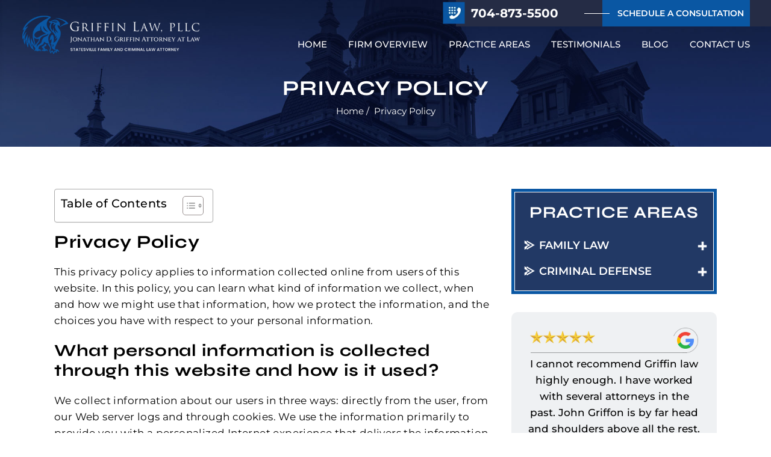

--- FILE ---
content_type: text/html; charset=UTF-8
request_url: https://www.jgriffinlawyer.com/privacy/
body_size: 26313
content:
<!doctype html>
<html lang="en-US">
<head>
    <meta charset="UTF-8" />
<script>
var gform;gform||(document.addEventListener("gform_main_scripts_loaded",function(){gform.scriptsLoaded=!0}),document.addEventListener("gform/theme/scripts_loaded",function(){gform.themeScriptsLoaded=!0}),window.addEventListener("DOMContentLoaded",function(){gform.domLoaded=!0}),gform={domLoaded:!1,scriptsLoaded:!1,themeScriptsLoaded:!1,isFormEditor:()=>"function"==typeof InitializeEditor,callIfLoaded:function(o){return!(!gform.domLoaded||!gform.scriptsLoaded||!gform.themeScriptsLoaded&&!gform.isFormEditor()||(gform.isFormEditor()&&console.warn("The use of gform.initializeOnLoaded() is deprecated in the form editor context and will be removed in Gravity Forms 3.1."),o(),0))},initializeOnLoaded:function(o){gform.callIfLoaded(o)||(document.addEventListener("gform_main_scripts_loaded",()=>{gform.scriptsLoaded=!0,gform.callIfLoaded(o)}),document.addEventListener("gform/theme/scripts_loaded",()=>{gform.themeScriptsLoaded=!0,gform.callIfLoaded(o)}),window.addEventListener("DOMContentLoaded",()=>{gform.domLoaded=!0,gform.callIfLoaded(o)}))},hooks:{action:{},filter:{}},addAction:function(o,r,e,t){gform.addHook("action",o,r,e,t)},addFilter:function(o,r,e,t){gform.addHook("filter",o,r,e,t)},doAction:function(o){gform.doHook("action",o,arguments)},applyFilters:function(o){return gform.doHook("filter",o,arguments)},removeAction:function(o,r){gform.removeHook("action",o,r)},removeFilter:function(o,r,e){gform.removeHook("filter",o,r,e)},addHook:function(o,r,e,t,n){null==gform.hooks[o][r]&&(gform.hooks[o][r]=[]);var d=gform.hooks[o][r];null==n&&(n=r+"_"+d.length),gform.hooks[o][r].push({tag:n,callable:e,priority:t=null==t?10:t})},doHook:function(r,o,e){var t;if(e=Array.prototype.slice.call(e,1),null!=gform.hooks[r][o]&&((o=gform.hooks[r][o]).sort(function(o,r){return o.priority-r.priority}),o.forEach(function(o){"function"!=typeof(t=o.callable)&&(t=window[t]),"action"==r?t.apply(null,e):e[0]=t.apply(null,e)})),"filter"==r)return e[0]},removeHook:function(o,r,t,n){var e;null!=gform.hooks[o][r]&&(e=(e=gform.hooks[o][r]).filter(function(o,r,e){return!!(null!=n&&n!=o.tag||null!=t&&t!=o.priority)}),gform.hooks[o][r]=e)}});
</script>

    <meta name="viewport" content="width=device-width, initial-scale=1.0, maximum-scale=1.0, user-scalable=no">
    <link rel="profile" href="https://gmpg.org/xfn/11" />
    <meta name='robots' content='noindex, follow' />
	<style>img:is([sizes="auto" i], [sizes^="auto," i]) { contain-intrinsic-size: 3000px 1500px }</style>
	
	<!-- This site is optimized with the Yoast SEO plugin v26.8 - https://yoast.com/product/yoast-seo-wordpress/ -->
	<title>Privacy Policy | Griffin Law, PLLC | Statesville, North Carolina</title>
	<meta name="description" content="Traffic or family law problem in North Carolina? Call a proven Statesville criminal defense and divorce attorney at Griffin Law, PLLC: office." />
	<meta property="og:locale" content="en_US" />
	<meta property="og:type" content="article" />
	<meta property="og:title" content="Privacy Policy | Griffin Law, PLLC | Statesville, North Carolina" />
	<meta property="og:description" content="Traffic or family law problem in North Carolina? Call a proven Statesville criminal defense and divorce attorney at Griffin Law, PLLC: office." />
	<meta property="og:url" content="https://www.jgriffinlawyer.com/privacy/" />
	<meta property="og:site_name" content="Griffin Law, PLLC" />
	<meta property="article:publisher" content="https://www.facebook.com/griffinlawpllc/" />
	<meta property="article:modified_time" content="2025-02-11T05:42:58+00:00" />
	<meta name="twitter:card" content="summary_large_image" />
	<meta name="twitter:site" content="@PllcGriffin" />
	<meta name="twitter:label1" content="Est. reading time" />
	<meta name="twitter:data1" content="6 minutes" />
	<script type="application/ld+json" class="yoast-schema-graph">{"@context":"https://schema.org","@graph":[{"@type":"WebPage","@id":"https://www.jgriffinlawyer.com/privacy/","url":"https://www.jgriffinlawyer.com/privacy/","name":"Privacy Policy | Griffin Law, PLLC | Statesville, North Carolina","isPartOf":{"@id":"https://www.jgriffinlawyer.com/#website"},"datePublished":"2022-01-06T11:58:22+00:00","dateModified":"2025-02-11T05:42:58+00:00","description":"Traffic or family law problem in North Carolina? Call a proven Statesville criminal defense and divorce attorney at Griffin Law, PLLC: office.","inLanguage":"en-US","potentialAction":[{"@type":"ReadAction","target":["https://www.jgriffinlawyer.com/privacy/"]}]},{"@type":"WebSite","@id":"https://www.jgriffinlawyer.com/#website","url":"https://www.jgriffinlawyer.com/","name":"Griffin Law, PLLC","description":"","publisher":{"@id":"https://www.jgriffinlawyer.com/#organization"},"potentialAction":[{"@type":"SearchAction","target":{"@type":"EntryPoint","urlTemplate":"https://www.jgriffinlawyer.com/?s={search_term_string}"},"query-input":{"@type":"PropertyValueSpecification","valueRequired":true,"valueName":"search_term_string"}}],"inLanguage":"en-US"},{"@type":"Organization","@id":"https://www.jgriffinlawyer.com/#organization","name":"Griffin Law, PLLC","alternateName":"Griffin Law, PLLC","url":"https://www.jgriffinlawyer.com/","logo":{"@type":"ImageObject","inLanguage":"en-US","@id":"https://www.jgriffinlawyer.com/#/schema/logo/image/","url":"https://www.jgriffinlawyer.com/wp-content/uploads/2024/05/logo.jpg","contentUrl":"https://www.jgriffinlawyer.com/wp-content/uploads/2024/05/logo.jpg","width":488,"height":107,"caption":"Griffin Law, PLLC"},"image":{"@id":"https://www.jgriffinlawyer.com/#/schema/logo/image/"},"sameAs":["https://www.facebook.com/griffinlawpllc/","https://x.com/PllcGriffin","https://www.linkedin.com/company/griffinlawpllc/","https://lawyers.findlaw.com/profile/lawfirm/griffin-law-pllc/nc/statesville/NDQ5Mjg5M18x/PP","https://www.yelp.com/biz/griffin-law-statesville-2"]}]}</script>
	<!-- / Yoast SEO plugin. -->


<link rel="alternate" type="application/rss+xml" title="Griffin Law, PLLC &raquo; Feed" href="https://www.jgriffinlawyer.com/feed/" />
<link rel="alternate" type="application/rss+xml" title="Griffin Law, PLLC &raquo; Comments Feed" href="https://www.jgriffinlawyer.com/comments/feed/" />
<script>
window._wpemojiSettings = {"baseUrl":"https:\/\/s.w.org\/images\/core\/emoji\/16.0.1\/72x72\/","ext":".png","svgUrl":"https:\/\/s.w.org\/images\/core\/emoji\/16.0.1\/svg\/","svgExt":".svg","source":{"concatemoji":"https:\/\/www.jgriffinlawyer.com\/wp-includes\/js\/wp-emoji-release.min.js"}};
/*! This file is auto-generated */
!function(s,n){var o,i,e;function c(e){try{var t={supportTests:e,timestamp:(new Date).valueOf()};sessionStorage.setItem(o,JSON.stringify(t))}catch(e){}}function p(e,t,n){e.clearRect(0,0,e.canvas.width,e.canvas.height),e.fillText(t,0,0);var t=new Uint32Array(e.getImageData(0,0,e.canvas.width,e.canvas.height).data),a=(e.clearRect(0,0,e.canvas.width,e.canvas.height),e.fillText(n,0,0),new Uint32Array(e.getImageData(0,0,e.canvas.width,e.canvas.height).data));return t.every(function(e,t){return e===a[t]})}function u(e,t){e.clearRect(0,0,e.canvas.width,e.canvas.height),e.fillText(t,0,0);for(var n=e.getImageData(16,16,1,1),a=0;a<n.data.length;a++)if(0!==n.data[a])return!1;return!0}function f(e,t,n,a){switch(t){case"flag":return n(e,"\ud83c\udff3\ufe0f\u200d\u26a7\ufe0f","\ud83c\udff3\ufe0f\u200b\u26a7\ufe0f")?!1:!n(e,"\ud83c\udde8\ud83c\uddf6","\ud83c\udde8\u200b\ud83c\uddf6")&&!n(e,"\ud83c\udff4\udb40\udc67\udb40\udc62\udb40\udc65\udb40\udc6e\udb40\udc67\udb40\udc7f","\ud83c\udff4\u200b\udb40\udc67\u200b\udb40\udc62\u200b\udb40\udc65\u200b\udb40\udc6e\u200b\udb40\udc67\u200b\udb40\udc7f");case"emoji":return!a(e,"\ud83e\udedf")}return!1}function g(e,t,n,a){var r="undefined"!=typeof WorkerGlobalScope&&self instanceof WorkerGlobalScope?new OffscreenCanvas(300,150):s.createElement("canvas"),o=r.getContext("2d",{willReadFrequently:!0}),i=(o.textBaseline="top",o.font="600 32px Arial",{});return e.forEach(function(e){i[e]=t(o,e,n,a)}),i}function t(e){var t=s.createElement("script");t.src=e,t.defer=!0,s.head.appendChild(t)}"undefined"!=typeof Promise&&(o="wpEmojiSettingsSupports",i=["flag","emoji"],n.supports={everything:!0,everythingExceptFlag:!0},e=new Promise(function(e){s.addEventListener("DOMContentLoaded",e,{once:!0})}),new Promise(function(t){var n=function(){try{var e=JSON.parse(sessionStorage.getItem(o));if("object"==typeof e&&"number"==typeof e.timestamp&&(new Date).valueOf()<e.timestamp+604800&&"object"==typeof e.supportTests)return e.supportTests}catch(e){}return null}();if(!n){if("undefined"!=typeof Worker&&"undefined"!=typeof OffscreenCanvas&&"undefined"!=typeof URL&&URL.createObjectURL&&"undefined"!=typeof Blob)try{var e="postMessage("+g.toString()+"("+[JSON.stringify(i),f.toString(),p.toString(),u.toString()].join(",")+"));",a=new Blob([e],{type:"text/javascript"}),r=new Worker(URL.createObjectURL(a),{name:"wpTestEmojiSupports"});return void(r.onmessage=function(e){c(n=e.data),r.terminate(),t(n)})}catch(e){}c(n=g(i,f,p,u))}t(n)}).then(function(e){for(var t in e)n.supports[t]=e[t],n.supports.everything=n.supports.everything&&n.supports[t],"flag"!==t&&(n.supports.everythingExceptFlag=n.supports.everythingExceptFlag&&n.supports[t]);n.supports.everythingExceptFlag=n.supports.everythingExceptFlag&&!n.supports.flag,n.DOMReady=!1,n.readyCallback=function(){n.DOMReady=!0}}).then(function(){return e}).then(function(){var e;n.supports.everything||(n.readyCallback(),(e=n.source||{}).concatemoji?t(e.concatemoji):e.wpemoji&&e.twemoji&&(t(e.twemoji),t(e.wpemoji)))}))}((window,document),window._wpemojiSettings);
</script>
<style id='wp-emoji-styles-inline-css'>

	img.wp-smiley, img.emoji {
		display: inline !important;
		border: none !important;
		box-shadow: none !important;
		height: 1em !important;
		width: 1em !important;
		margin: 0 0.07em !important;
		vertical-align: -0.1em !important;
		background: none !important;
		padding: 0 !important;
	}
</style>
<link rel='stylesheet' id='wp-block-library-css' href='https://www.jgriffinlawyer.com/wp-includes/css/dist/block-library/style.min.css' media='all' />
<style id='wp-block-library-theme-inline-css'>
.wp-block-audio :where(figcaption){color:#555;font-size:13px;text-align:center}.is-dark-theme .wp-block-audio :where(figcaption){color:#ffffffa6}.wp-block-audio{margin:0 0 1em}.wp-block-code{border:1px solid #ccc;border-radius:4px;font-family:Menlo,Consolas,monaco,monospace;padding:.8em 1em}.wp-block-embed :where(figcaption){color:#555;font-size:13px;text-align:center}.is-dark-theme .wp-block-embed :where(figcaption){color:#ffffffa6}.wp-block-embed{margin:0 0 1em}.blocks-gallery-caption{color:#555;font-size:13px;text-align:center}.is-dark-theme .blocks-gallery-caption{color:#ffffffa6}:root :where(.wp-block-image figcaption){color:#555;font-size:13px;text-align:center}.is-dark-theme :root :where(.wp-block-image figcaption){color:#ffffffa6}.wp-block-image{margin:0 0 1em}.wp-block-pullquote{border-bottom:4px solid;border-top:4px solid;color:currentColor;margin-bottom:1.75em}.wp-block-pullquote cite,.wp-block-pullquote footer,.wp-block-pullquote__citation{color:currentColor;font-size:.8125em;font-style:normal;text-transform:uppercase}.wp-block-quote{border-left:.25em solid;margin:0 0 1.75em;padding-left:1em}.wp-block-quote cite,.wp-block-quote footer{color:currentColor;font-size:.8125em;font-style:normal;position:relative}.wp-block-quote:where(.has-text-align-right){border-left:none;border-right:.25em solid;padding-left:0;padding-right:1em}.wp-block-quote:where(.has-text-align-center){border:none;padding-left:0}.wp-block-quote.is-large,.wp-block-quote.is-style-large,.wp-block-quote:where(.is-style-plain){border:none}.wp-block-search .wp-block-search__label{font-weight:700}.wp-block-search__button{border:1px solid #ccc;padding:.375em .625em}:where(.wp-block-group.has-background){padding:1.25em 2.375em}.wp-block-separator.has-css-opacity{opacity:.4}.wp-block-separator{border:none;border-bottom:2px solid;margin-left:auto;margin-right:auto}.wp-block-separator.has-alpha-channel-opacity{opacity:1}.wp-block-separator:not(.is-style-wide):not(.is-style-dots){width:100px}.wp-block-separator.has-background:not(.is-style-dots){border-bottom:none;height:1px}.wp-block-separator.has-background:not(.is-style-wide):not(.is-style-dots){height:2px}.wp-block-table{margin:0 0 1em}.wp-block-table td,.wp-block-table th{word-break:normal}.wp-block-table :where(figcaption){color:#555;font-size:13px;text-align:center}.is-dark-theme .wp-block-table :where(figcaption){color:#ffffffa6}.wp-block-video :where(figcaption){color:#555;font-size:13px;text-align:center}.is-dark-theme .wp-block-video :where(figcaption){color:#ffffffa6}.wp-block-video{margin:0 0 1em}:root :where(.wp-block-template-part.has-background){margin-bottom:0;margin-top:0;padding:1.25em 2.375em}
</style>
<style id='classic-theme-styles-inline-css'>
/*! This file is auto-generated */
.wp-block-button__link{color:#fff;background-color:#32373c;border-radius:9999px;box-shadow:none;text-decoration:none;padding:calc(.667em + 2px) calc(1.333em + 2px);font-size:1.125em}.wp-block-file__button{background:#32373c;color:#fff;text-decoration:none}
</style>
<style id='global-styles-inline-css'>
:root{--wp--preset--aspect-ratio--square: 1;--wp--preset--aspect-ratio--4-3: 4/3;--wp--preset--aspect-ratio--3-4: 3/4;--wp--preset--aspect-ratio--3-2: 3/2;--wp--preset--aspect-ratio--2-3: 2/3;--wp--preset--aspect-ratio--16-9: 16/9;--wp--preset--aspect-ratio--9-16: 9/16;--wp--preset--color--black: #000000;--wp--preset--color--cyan-bluish-gray: #abb8c3;--wp--preset--color--white: #FFF;--wp--preset--color--pale-pink: #f78da7;--wp--preset--color--vivid-red: #cf2e2e;--wp--preset--color--luminous-vivid-orange: #ff6900;--wp--preset--color--luminous-vivid-amber: #fcb900;--wp--preset--color--light-green-cyan: #7bdcb5;--wp--preset--color--vivid-green-cyan: #00d084;--wp--preset--color--pale-cyan-blue: #8ed1fc;--wp--preset--color--vivid-cyan-blue: #0693e3;--wp--preset--color--vivid-purple: #9b51e0;--wp--preset--color--primary: #0073a8;--wp--preset--color--secondary: #005075;--wp--preset--color--dark-gray: #111;--wp--preset--color--light-gray: #767676;--wp--preset--gradient--vivid-cyan-blue-to-vivid-purple: linear-gradient(135deg,rgba(6,147,227,1) 0%,rgb(155,81,224) 100%);--wp--preset--gradient--light-green-cyan-to-vivid-green-cyan: linear-gradient(135deg,rgb(122,220,180) 0%,rgb(0,208,130) 100%);--wp--preset--gradient--luminous-vivid-amber-to-luminous-vivid-orange: linear-gradient(135deg,rgba(252,185,0,1) 0%,rgba(255,105,0,1) 100%);--wp--preset--gradient--luminous-vivid-orange-to-vivid-red: linear-gradient(135deg,rgba(255,105,0,1) 0%,rgb(207,46,46) 100%);--wp--preset--gradient--very-light-gray-to-cyan-bluish-gray: linear-gradient(135deg,rgb(238,238,238) 0%,rgb(169,184,195) 100%);--wp--preset--gradient--cool-to-warm-spectrum: linear-gradient(135deg,rgb(74,234,220) 0%,rgb(151,120,209) 20%,rgb(207,42,186) 40%,rgb(238,44,130) 60%,rgb(251,105,98) 80%,rgb(254,248,76) 100%);--wp--preset--gradient--blush-light-purple: linear-gradient(135deg,rgb(255,206,236) 0%,rgb(152,150,240) 100%);--wp--preset--gradient--blush-bordeaux: linear-gradient(135deg,rgb(254,205,165) 0%,rgb(254,45,45) 50%,rgb(107,0,62) 100%);--wp--preset--gradient--luminous-dusk: linear-gradient(135deg,rgb(255,203,112) 0%,rgb(199,81,192) 50%,rgb(65,88,208) 100%);--wp--preset--gradient--pale-ocean: linear-gradient(135deg,rgb(255,245,203) 0%,rgb(182,227,212) 50%,rgb(51,167,181) 100%);--wp--preset--gradient--electric-grass: linear-gradient(135deg,rgb(202,248,128) 0%,rgb(113,206,126) 100%);--wp--preset--gradient--midnight: linear-gradient(135deg,rgb(2,3,129) 0%,rgb(40,116,252) 100%);--wp--preset--font-size--small: 19.5px;--wp--preset--font-size--medium: 20px;--wp--preset--font-size--large: 36.5px;--wp--preset--font-size--x-large: 42px;--wp--preset--font-size--normal: 22px;--wp--preset--font-size--huge: 49.5px;--wp--preset--spacing--20: 0.44rem;--wp--preset--spacing--30: 0.67rem;--wp--preset--spacing--40: 1rem;--wp--preset--spacing--50: 1.5rem;--wp--preset--spacing--60: 2.25rem;--wp--preset--spacing--70: 3.38rem;--wp--preset--spacing--80: 5.06rem;--wp--preset--shadow--natural: 6px 6px 9px rgba(0, 0, 0, 0.2);--wp--preset--shadow--deep: 12px 12px 50px rgba(0, 0, 0, 0.4);--wp--preset--shadow--sharp: 6px 6px 0px rgba(0, 0, 0, 0.2);--wp--preset--shadow--outlined: 6px 6px 0px -3px rgba(255, 255, 255, 1), 6px 6px rgba(0, 0, 0, 1);--wp--preset--shadow--crisp: 6px 6px 0px rgba(0, 0, 0, 1);}:where(.is-layout-flex){gap: 0.5em;}:where(.is-layout-grid){gap: 0.5em;}body .is-layout-flex{display: flex;}.is-layout-flex{flex-wrap: wrap;align-items: center;}.is-layout-flex > :is(*, div){margin: 0;}body .is-layout-grid{display: grid;}.is-layout-grid > :is(*, div){margin: 0;}:where(.wp-block-columns.is-layout-flex){gap: 2em;}:where(.wp-block-columns.is-layout-grid){gap: 2em;}:where(.wp-block-post-template.is-layout-flex){gap: 1.25em;}:where(.wp-block-post-template.is-layout-grid){gap: 1.25em;}.has-black-color{color: var(--wp--preset--color--black) !important;}.has-cyan-bluish-gray-color{color: var(--wp--preset--color--cyan-bluish-gray) !important;}.has-white-color{color: var(--wp--preset--color--white) !important;}.has-pale-pink-color{color: var(--wp--preset--color--pale-pink) !important;}.has-vivid-red-color{color: var(--wp--preset--color--vivid-red) !important;}.has-luminous-vivid-orange-color{color: var(--wp--preset--color--luminous-vivid-orange) !important;}.has-luminous-vivid-amber-color{color: var(--wp--preset--color--luminous-vivid-amber) !important;}.has-light-green-cyan-color{color: var(--wp--preset--color--light-green-cyan) !important;}.has-vivid-green-cyan-color{color: var(--wp--preset--color--vivid-green-cyan) !important;}.has-pale-cyan-blue-color{color: var(--wp--preset--color--pale-cyan-blue) !important;}.has-vivid-cyan-blue-color{color: var(--wp--preset--color--vivid-cyan-blue) !important;}.has-vivid-purple-color{color: var(--wp--preset--color--vivid-purple) !important;}.has-black-background-color{background-color: var(--wp--preset--color--black) !important;}.has-cyan-bluish-gray-background-color{background-color: var(--wp--preset--color--cyan-bluish-gray) !important;}.has-white-background-color{background-color: var(--wp--preset--color--white) !important;}.has-pale-pink-background-color{background-color: var(--wp--preset--color--pale-pink) !important;}.has-vivid-red-background-color{background-color: var(--wp--preset--color--vivid-red) !important;}.has-luminous-vivid-orange-background-color{background-color: var(--wp--preset--color--luminous-vivid-orange) !important;}.has-luminous-vivid-amber-background-color{background-color: var(--wp--preset--color--luminous-vivid-amber) !important;}.has-light-green-cyan-background-color{background-color: var(--wp--preset--color--light-green-cyan) !important;}.has-vivid-green-cyan-background-color{background-color: var(--wp--preset--color--vivid-green-cyan) !important;}.has-pale-cyan-blue-background-color{background-color: var(--wp--preset--color--pale-cyan-blue) !important;}.has-vivid-cyan-blue-background-color{background-color: var(--wp--preset--color--vivid-cyan-blue) !important;}.has-vivid-purple-background-color{background-color: var(--wp--preset--color--vivid-purple) !important;}.has-black-border-color{border-color: var(--wp--preset--color--black) !important;}.has-cyan-bluish-gray-border-color{border-color: var(--wp--preset--color--cyan-bluish-gray) !important;}.has-white-border-color{border-color: var(--wp--preset--color--white) !important;}.has-pale-pink-border-color{border-color: var(--wp--preset--color--pale-pink) !important;}.has-vivid-red-border-color{border-color: var(--wp--preset--color--vivid-red) !important;}.has-luminous-vivid-orange-border-color{border-color: var(--wp--preset--color--luminous-vivid-orange) !important;}.has-luminous-vivid-amber-border-color{border-color: var(--wp--preset--color--luminous-vivid-amber) !important;}.has-light-green-cyan-border-color{border-color: var(--wp--preset--color--light-green-cyan) !important;}.has-vivid-green-cyan-border-color{border-color: var(--wp--preset--color--vivid-green-cyan) !important;}.has-pale-cyan-blue-border-color{border-color: var(--wp--preset--color--pale-cyan-blue) !important;}.has-vivid-cyan-blue-border-color{border-color: var(--wp--preset--color--vivid-cyan-blue) !important;}.has-vivid-purple-border-color{border-color: var(--wp--preset--color--vivid-purple) !important;}.has-vivid-cyan-blue-to-vivid-purple-gradient-background{background: var(--wp--preset--gradient--vivid-cyan-blue-to-vivid-purple) !important;}.has-light-green-cyan-to-vivid-green-cyan-gradient-background{background: var(--wp--preset--gradient--light-green-cyan-to-vivid-green-cyan) !important;}.has-luminous-vivid-amber-to-luminous-vivid-orange-gradient-background{background: var(--wp--preset--gradient--luminous-vivid-amber-to-luminous-vivid-orange) !important;}.has-luminous-vivid-orange-to-vivid-red-gradient-background{background: var(--wp--preset--gradient--luminous-vivid-orange-to-vivid-red) !important;}.has-very-light-gray-to-cyan-bluish-gray-gradient-background{background: var(--wp--preset--gradient--very-light-gray-to-cyan-bluish-gray) !important;}.has-cool-to-warm-spectrum-gradient-background{background: var(--wp--preset--gradient--cool-to-warm-spectrum) !important;}.has-blush-light-purple-gradient-background{background: var(--wp--preset--gradient--blush-light-purple) !important;}.has-blush-bordeaux-gradient-background{background: var(--wp--preset--gradient--blush-bordeaux) !important;}.has-luminous-dusk-gradient-background{background: var(--wp--preset--gradient--luminous-dusk) !important;}.has-pale-ocean-gradient-background{background: var(--wp--preset--gradient--pale-ocean) !important;}.has-electric-grass-gradient-background{background: var(--wp--preset--gradient--electric-grass) !important;}.has-midnight-gradient-background{background: var(--wp--preset--gradient--midnight) !important;}.has-small-font-size{font-size: var(--wp--preset--font-size--small) !important;}.has-medium-font-size{font-size: var(--wp--preset--font-size--medium) !important;}.has-large-font-size{font-size: var(--wp--preset--font-size--large) !important;}.has-x-large-font-size{font-size: var(--wp--preset--font-size--x-large) !important;}
:where(.wp-block-post-template.is-layout-flex){gap: 1.25em;}:where(.wp-block-post-template.is-layout-grid){gap: 1.25em;}
:where(.wp-block-columns.is-layout-flex){gap: 2em;}:where(.wp-block-columns.is-layout-grid){gap: 2em;}
:root :where(.wp-block-pullquote){font-size: 1.5em;line-height: 1.6;}
</style>
<link rel='stylesheet' id='ez-toc-css' href='https://www.jgriffinlawyer.com/wp-content/plugins/easy-table-of-contents/assets/css/screen.min.css' media='all' />
<style id='ez-toc-inline-css'>
div#ez-toc-container .ez-toc-title {font-size: 120%;}div#ez-toc-container .ez-toc-title {font-weight: 500;}div#ez-toc-container ul li , div#ez-toc-container ul li a {font-size: 95%;}div#ez-toc-container ul li , div#ez-toc-container ul li a {font-weight: 500;}div#ez-toc-container nav ul ul li {font-size: 90%;}.ez-toc-box-title {font-weight: bold; margin-bottom: 10px; text-align: center; text-transform: uppercase; letter-spacing: 1px; color: #666; padding-bottom: 5px;position:absolute;top:-4%;left:5%;background-color: inherit;transition: top 0.3s ease;}.ez-toc-box-title.toc-closed {top:-25%;}ul.ez-toc-list a.ez-toc-link { padding: 0 0 0 16px; }
</style>
<link rel='stylesheet' id='twentynineteen-style-css' href='https://www.jgriffinlawyer.com/wp-content/themes/jgriffinlawyer/style.css' media='all' />
<link rel='stylesheet' id='twentynineteen-print-style-css' href='https://www.jgriffinlawyer.com/wp-content/themes/twentynineteen/print.css' media='print' />
<link rel='stylesheet' id='font-awesome-css' href='https://www.jgriffinlawyer.com/wp-content/plugins/popup-anything-on-click/assets/css/font-awesome.min.css' media='all' />
<link rel='stylesheet' id='popupaoc-public-style-css' href='https://www.jgriffinlawyer.com/wp-content/plugins/popup-anything-on-click/assets/css/popupaoc-public.css' media='all' />
<script src="https://www.jgriffinlawyer.com/wp-includes/js/jquery/jquery.min.js" id="jquery-core-js"></script>
<script src="https://www.jgriffinlawyer.com/wp-includes/js/jquery/jquery-migrate.min.js" id="jquery-migrate-js"></script>
<link rel="https://api.w.org/" href="https://www.jgriffinlawyer.com/wp-json/" /><link rel="alternate" title="JSON" type="application/json" href="https://www.jgriffinlawyer.com/wp-json/wp/v2/pages/30" /><link rel="EditURI" type="application/rsd+xml" title="RSD" href="https://www.jgriffinlawyer.com/xmlrpc.php?rsd" />
<meta name="generator" content="WordPress 6.8.3" />
<link rel='shortlink' href='https://www.jgriffinlawyer.com/?p=30' />
<link rel="alternate" title="oEmbed (JSON)" type="application/json+oembed" href="https://www.jgriffinlawyer.com/wp-json/oembed/1.0/embed?url=https%3A%2F%2Fwww.jgriffinlawyer.com%2Fprivacy%2F" />
<link rel="alternate" title="oEmbed (XML)" type="text/xml+oembed" href="https://www.jgriffinlawyer.com/wp-json/oembed/1.0/embed?url=https%3A%2F%2Fwww.jgriffinlawyer.com%2Fprivacy%2F&#038;format=xml" />
<!-- Google tag (gtag.js) -->
<script async src="https://www.googletagmanager.com/gtag/js?id=G-DL92EVWQZD"></script>
<script>
  window.dataLayer = window.dataLayer || [];
  function gtag(){dataLayer.push(arguments);}
  gtag('js', new Date());

  gtag('config', 'G-DL92EVWQZD');
</script>
<!-- Schema & Structured Data For WP v1.54.2 - -->
<script type="application/ld+json" class="saswp-schema-markup-output">
[{"@context":"https:\/\/schema.org\/","@graph":[{"@context":"https:\/\/schema.org\/","@type":"SiteNavigationElement","@id":"https:\/\/www.jgriffinlawyer.com\/#home","name":"Home","url":"https:\/\/www.jgriffinlawyer.com\/"},{"@context":"https:\/\/schema.org\/","@type":"SiteNavigationElement","@id":"https:\/\/www.jgriffinlawyer.com\/#firm-overview","name":"Firm Overview","url":"https:\/\/www.jgriffinlawyer.com\/firm-overview\/"},{"@context":"https:\/\/schema.org\/","@type":"SiteNavigationElement","@id":"https:\/\/www.jgriffinlawyer.com\/#meet-us","name":"Meet Us","url":"https:\/\/www.jgriffinlawyer.com\/meet-us\/"},{"@context":"https:\/\/schema.org\/","@type":"SiteNavigationElement","@id":"https:\/\/www.jgriffinlawyer.com\/#jonathan-dean-griffin","name":"Jonathan Dean Griffin","url":"https:\/\/www.jgriffinlawyer.com\/attorney\/jonathan-d-griffin\/"},{"@context":"https:\/\/schema.org\/","@type":"SiteNavigationElement","@id":"https:\/\/www.jgriffinlawyer.com\/#sherri-goad","name":"Sherri Goad","url":"https:\/\/www.jgriffinlawyer.com\/attorney\/sherri-goad\/"},{"@context":"https:\/\/schema.org\/","@type":"SiteNavigationElement","@id":"https:\/\/www.jgriffinlawyer.com\/#melissa-mcelroy","name":"Melissa McElroy","url":"https:\/\/www.jgriffinlawyer.com\/attorney\/melissa-mcelroy\/"},{"@context":"https:\/\/schema.org\/","@type":"SiteNavigationElement","@id":"https:\/\/www.jgriffinlawyer.com\/#eileen-wilkinson","name":"Eileen Wilkinson","url":"https:\/\/www.jgriffinlawyer.com\/attorney\/eileen-wilkinson\/"},{"@context":"https:\/\/schema.org\/","@type":"SiteNavigationElement","@id":"https:\/\/www.jgriffinlawyer.com\/#locations","name":"Locations","url":"https:\/\/www.jgriffinlawyer.com\/locations\/"},{"@context":"https:\/\/schema.org\/","@type":"SiteNavigationElement","@id":"https:\/\/www.jgriffinlawyer.com\/#practice-areas","name":"Practice Areas","url":"https:\/\/www.jgriffinlawyer.com\/practice-areas\/"},{"@context":"https:\/\/schema.org\/","@type":"SiteNavigationElement","@id":"https:\/\/www.jgriffinlawyer.com\/#family-law","name":"Family Law","url":"https:\/\/www.jgriffinlawyer.com\/statesville-family-lawyer\/"},{"@context":"https:\/\/schema.org\/","@type":"SiteNavigationElement","@id":"https:\/\/www.jgriffinlawyer.com\/#divorce","name":"Divorce","url":"https:\/\/www.jgriffinlawyer.com\/statesville-divorce-lawyer\/"},{"@context":"https:\/\/schema.org\/","@type":"SiteNavigationElement","@id":"https:\/\/www.jgriffinlawyer.com\/#child-custody","name":"Child Custody","url":"https:\/\/www.jgriffinlawyer.com\/statesville-child-custody-lawyer\/"},{"@context":"https:\/\/schema.org\/","@type":"SiteNavigationElement","@id":"https:\/\/www.jgriffinlawyer.com\/#enforcement-of-court-orders","name":"Enforcement Of Court Orders","url":"https:\/\/www.jgriffinlawyer.com\/statesville-court-order-enforcement-lawyer\/"},{"@context":"https:\/\/schema.org\/","@type":"SiteNavigationElement","@id":"https:\/\/www.jgriffinlawyer.com\/#domestic-violence","name":"Domestic Violence","url":"https:\/\/www.jgriffinlawyer.com\/statesville-domestic-violence-lawyer\/"},{"@context":"https:\/\/schema.org\/","@type":"SiteNavigationElement","@id":"https:\/\/www.jgriffinlawyer.com\/#marital-misconduct","name":"Marital Misconduct","url":"https:\/\/www.jgriffinlawyer.com\/statesville-marital-misconduct-lawyer\/"},{"@context":"https:\/\/schema.org\/","@type":"SiteNavigationElement","@id":"https:\/\/www.jgriffinlawyer.com\/#grandparents-rights","name":"Grandparents Rights","url":"https:\/\/www.jgriffinlawyer.com\/statesville-grandparents-rights-lawyer\/"},{"@context":"https:\/\/schema.org\/","@type":"SiteNavigationElement","@id":"https:\/\/www.jgriffinlawyer.com\/#paternity-legitimization","name":"Paternity & Legitimization","url":"https:\/\/www.jgriffinlawyer.com\/statesville-paternity-lawyer\/"},{"@context":"https:\/\/schema.org\/","@type":"SiteNavigationElement","@id":"https:\/\/www.jgriffinlawyer.com\/#property-distribution","name":"Property Distribution","url":"https:\/\/www.jgriffinlawyer.com\/statesville-property-division-lawyer\/"},{"@context":"https:\/\/schema.org\/","@type":"SiteNavigationElement","@id":"https:\/\/www.jgriffinlawyer.com\/#separation-agreement","name":"Separation Agreement","url":"https:\/\/www.jgriffinlawyer.com\/statesville-separation-agreement-lawyer\/"},{"@context":"https:\/\/schema.org\/","@type":"SiteNavigationElement","@id":"https:\/\/www.jgriffinlawyer.com\/#same-sex-divorce","name":"Same Sex Divorce","url":"https:\/\/www.jgriffinlawyer.com\/statesville-same-sex-divorce-lawyer\/"},{"@context":"https:\/\/schema.org\/","@type":"SiteNavigationElement","@id":"https:\/\/www.jgriffinlawyer.com\/#adoption-law","name":"Adoption Law","url":"https:\/\/www.jgriffinlawyer.com\/statesville-adoption-lawyer\/"},{"@context":"https:\/\/schema.org\/","@type":"SiteNavigationElement","@id":"https:\/\/www.jgriffinlawyer.com\/#estate-planning","name":"Estate Planning","url":"https:\/\/www.jgriffinlawyer.com\/statesville-estate-planning-lawyer\/"},{"@context":"https:\/\/schema.org\/","@type":"SiteNavigationElement","@id":"https:\/\/www.jgriffinlawyer.com\/#wills","name":"Wills","url":"https:\/\/www.jgriffinlawyer.com\/statesville-wills-lawyer\/"},{"@context":"https:\/\/schema.org\/","@type":"SiteNavigationElement","@id":"https:\/\/www.jgriffinlawyer.com\/#power-of-attorney","name":"Power of Attorney","url":"https:\/\/www.jgriffinlawyer.com\/statesville-power-of-attorney-lawyer\/"},{"@context":"https:\/\/schema.org\/","@type":"SiteNavigationElement","@id":"https:\/\/www.jgriffinlawyer.com\/#trusts","name":"Trusts","url":"https:\/\/www.jgriffinlawyer.com\/statesville-trusts-lawyer\/"},{"@context":"https:\/\/schema.org\/","@type":"SiteNavigationElement","@id":"https:\/\/www.jgriffinlawyer.com\/#criminal-defense","name":"Criminal Defense","url":"https:\/\/www.jgriffinlawyer.com\/statesville-criminal-defense-lawyer\/"},{"@context":"https:\/\/schema.org\/","@type":"SiteNavigationElement","@id":"https:\/\/www.jgriffinlawyer.com\/#assault-law","name":"Assault Law","url":"https:\/\/www.jgriffinlawyer.com\/statesville-assault-lawyer\/"},{"@context":"https:\/\/schema.org\/","@type":"SiteNavigationElement","@id":"https:\/\/www.jgriffinlawyer.com\/#drug-crime","name":"Drug Crime","url":"https:\/\/www.jgriffinlawyer.com\/statesville-drug-crime-lawyer\/"},{"@context":"https:\/\/schema.org\/","@type":"SiteNavigationElement","@id":"https:\/\/www.jgriffinlawyer.com\/#theft-property-crimes","name":"Theft & Property Crimes","url":"https:\/\/www.jgriffinlawyer.com\/statesville-theft-and-property-crime-lawyer\/"},{"@context":"https:\/\/schema.org\/","@type":"SiteNavigationElement","@id":"https:\/\/www.jgriffinlawyer.com\/#expungements","name":"Expungements","url":"https:\/\/www.jgriffinlawyer.com\/statesville-expungement-lawyer\/"},{"@context":"https:\/\/schema.org\/","@type":"SiteNavigationElement","@id":"https:\/\/www.jgriffinlawyer.com\/#dwi","name":"DWI","url":"https:\/\/www.jgriffinlawyer.com\/statesville-dwi-lawyer\/"},{"@context":"https:\/\/schema.org\/","@type":"SiteNavigationElement","@id":"https:\/\/www.jgriffinlawyer.com\/#underage-dui","name":"Underage DUI","url":"https:\/\/www.jgriffinlawyer.com\/statesville-underage-dui-lawyer\/"},{"@context":"https:\/\/schema.org\/","@type":"SiteNavigationElement","@id":"https:\/\/www.jgriffinlawyer.com\/#dmv-hearing","name":"DMV Hearing","url":"https:\/\/www.jgriffinlawyer.com\/statesville-dmv-hearing-lawyer\/"},{"@context":"https:\/\/schema.org\/","@type":"SiteNavigationElement","@id":"https:\/\/www.jgriffinlawyer.com\/#traffic-ticket","name":"Traffic Ticket","url":"https:\/\/www.jgriffinlawyer.com\/statesville-traffic-ticket-lawyer\/"},{"@context":"https:\/\/schema.org\/","@type":"SiteNavigationElement","@id":"https:\/\/www.jgriffinlawyer.com\/#suspended-license","name":"Suspended License","url":"https:\/\/www.jgriffinlawyer.com\/statesville-suspended-license-lawyer\/"},{"@context":"https:\/\/schema.org\/","@type":"SiteNavigationElement","@id":"https:\/\/www.jgriffinlawyer.com\/#speeding-ticket","name":"Speeding Ticket","url":"https:\/\/www.jgriffinlawyer.com\/statesville-speeding-ticket-lawyer\/"},{"@context":"https:\/\/schema.org\/","@type":"SiteNavigationElement","@id":"https:\/\/www.jgriffinlawyer.com\/#reckless-driving","name":"Reckless Driving","url":"https:\/\/www.jgriffinlawyer.com\/statesville-reckless-driving-lawyer\/"},{"@context":"https:\/\/schema.org\/","@type":"SiteNavigationElement","@id":"https:\/\/www.jgriffinlawyer.com\/#first-criminal-offenses-deferred-prosecution","name":"First Criminal Offenses & Deferred Prosecution","url":"https:\/\/www.jgriffinlawyer.com\/statesville-first-criminal-offense-lawyer\/"},{"@context":"https:\/\/schema.org\/","@type":"SiteNavigationElement","@id":"https:\/\/www.jgriffinlawyer.com\/#failure-to-appear-law","name":"Failure to Appear Law","url":"https:\/\/www.jgriffinlawyer.com\/statesville-failure-to-appear-lawyer\/"},{"@context":"https:\/\/schema.org\/","@type":"SiteNavigationElement","@id":"https:\/\/www.jgriffinlawyer.com\/#testimonials","name":"Testimonials","url":"https:\/\/www.jgriffinlawyer.com\/testimonials\/"},{"@context":"https:\/\/schema.org\/","@type":"SiteNavigationElement","@id":"https:\/\/www.jgriffinlawyer.com\/#blog","name":"Blog","url":"https:\/\/www.jgriffinlawyer.com\/blog\/"},{"@context":"https:\/\/schema.org\/","@type":"SiteNavigationElement","@id":"https:\/\/www.jgriffinlawyer.com\/#contact-us","name":"Contact Us","url":"https:\/\/www.jgriffinlawyer.com\/contact\/"}]},

{"@context":"https:\/\/schema.org\/","@type":"legalservice","@id":"#LocalBusiness","url":"https:\/\/www.jgriffinlawyer.com\/","name":"Griffin Law, PLLC","description":"You Don\u2019t Have To Fight A Tough Battle On Your Own\r\nFrom a traffic ticket that puts your driver\u2019s license on the line to divorce and other family law problems that leave you feeling overwhelmed, any legal challenge can impact your life in serious ways. In these difficult and stressful times, you can always turn to the legal team at Griffin Law, PLLC, for understanding, guidance and decisive action to protect your rights and future.","address":{"@type":"PostalAddress","streetAddress":"321 N Center St","addressLocality":"Statesville","addressRegion":"North Caroline","postalCode":"28677","addressCountry":"US"},"telephone":"+1-704-873-5500","openingHours":["Mo-Fr 08:30 07:30"],"image":"https:\/\/www.jgriffinlawyer.com\/wp-content\/uploads\/2024\/05\/logo.jpg","additionalType":"","priceRange":"Free Consultation","servesCuisine":"","areaServed":[{"@type":"Place","name":"Statesville"},{"@type":"Place","name":" Mooresville"},{"@type":"Place","name":" North Carolina"}],"founder":[{"@type":"Person","name":"Jonathan Dean Griffin"}],"employee":[{"@type":"Person","name":"Sherri Goad"},{"@type":"Person","name":" Melissa McElroy"},{"@type":"Person","name":" Eileen Wilkinson"}],"makesOffer":{"@type":"Offer","@id":"#service","itemOffered":{"@type":"Service","name":"","url":"","areaServed":[{"@type":"Place","name":"Statesville"},{"@type":"Place","name":" Mooresville"},{"@type":"Place","name":" North Carolina"}]}},"sameAs":["https:\/\/www.facebook.com\/griffinlawpllc\/","https:\/\/twitter.com\/PllcGriffin","https:\/\/lawyers.findlaw.com\/profile\/lawfirm\/griffin-law-pllc\/nc\/statesville\/NDQ5Mjg5M18x\/PP","https:\/\/www.yelp.com\/biz\/griffin-law-statesville-2","https:\/\/www.linkedin.com\/company\/griffinlawpllc\/"],"hasMenu":"","hasMap":"https:\/\/maps.app.goo.gl\/WL557yqiZo33dfLh7","geo":{"@type":"GeoCoordinates","latitude":"35.78866282087049","longitude":"-80.89090450371104"},"aggregateRating":{"@type":"AggregateRating","ratingValue":"4.7","reviewCount":"136"}}]
</script>

<link rel="icon" href="https://www.jgriffinlawyer.com/wp-content/uploads/2024/04/fav-icn.jpg" sizes="32x32" />
<link rel="icon" href="https://www.jgriffinlawyer.com/wp-content/uploads/2024/04/fav-icn.jpg" sizes="192x192" />
<link rel="apple-touch-icon" href="https://www.jgriffinlawyer.com/wp-content/uploads/2024/04/fav-icn.jpg" />
<meta name="msapplication-TileImage" content="https://www.jgriffinlawyer.com/wp-content/uploads/2024/04/fav-icn.jpg" />
		<style id="wp-custom-css">
			.hm-form-sec .gform_wrapper .gform_footer.top_label{
	float: right;
}
p.gform_required_legend {
    display: none !important;
}
@media screen and (max-width: 991px) {
.hm-prctc-item-lst.owl-carousel .owl-nav button.owl-next:before{
		left: auto !important;
		right:15px  !important;
}
.hm-prctc-item-lst.owl-carousel .owl-nav button.owl-prev:before{
		right: auto !important;
		left: 15px !important;
}
.page_default .genpg-rite .accsec-ritcnt.accordion .accordion-section-title br{
display: none;
}
.page_default .genpg-rite .accsec-ritcnt.accordion .accordion-section-title {
 padding: 10px 45px 10px 20px;
}
.hmpractice-sec .prctc-itm {
 width: 100%;
 max-width: 300px;
 margin: 0px auto 20px !important;
 }

}
@media screen and (max-width:767px) {
.hm-form-sec .gform_wrapper .gform_footer.top_label{
float: none;
}
}
@media screen and (max-width: 480px) {
.page_default .genpg-rite .page-navi-block a {
padding: 15px 10px 13px 48px !important;
font-size: 16px !important;
}
.page_default .genpg-rite .page-navi-block.page-navi-nxt a {
 padding: 15px 48px 13px 10px !important;
 }
.page_default .genpg-rite .page-navi {
 flex-direction: inherit !important;
 gap: 10px;
}
}



.page_default .genpg-rite .location_blk {
    padding: 30px;
    margin-bottom: 30px;
    text-align: center;
    background-color:#0e1a3e;
}
.page_default .genpg-rite .location_blk h2 {
    color: #fff;
}
.page_default .genpg-rite .location_blk ul {
    display: flex;
    flex-wrap: wrap;
    justify-content: center;
    gap: 15px;
    margin-bottom: 10px;
}
.page_default .genpg-rite .location_blk ul li {
    padding: 0;
    margin-bottom: 0;
    width: 32%;
}
.page_default .genpg-rite .location_blk ul li:before{display:none;}
.page_default .genpg-rite .location_blk ul li a {
    display: block;
    line-height: 1;
    background-color: #0a57a3;
    color: #fff;
    padding: 10px;
    font-size: 18px;
}
.page_default .genpg-rite .location_blk ul li a:hover{
	color:#0a57a3;
	background-color:#fff;
}

@media screen and (max-width: 1440px) {
	.page_default .genpg-rite .location_blk {padding: 20px}
	.page_default .genpg-rite .location_blk ul li a {padding: 8px;font-size: 16px;}
	.page_default .genpg-rite .location_blk ul {gap: 12px;}
}


@media screen and (max-width: 1240px) {
	.page_default .genpg-rite .location_blk {
        padding: 16px;
    }
	    .page_default .genpg-rite .location_blk ul li a {
        padding: 7px;
        font-size: 15px;
    }
}


@media screen and (max-width:991px) {
	.page_default .genpg-rite .location_blk ul li {width: 48%;}
}

@media screen and (max-width:767px) {
		.page_default .genpg-rite .location_blk ul li {width:100%;}
}

/* 01/10/2025 */
.author-avatar {text-align: center;}
.archive.author .author-avatar img {margin-bottom: 25px;}
.post-meta-box .post-author img, .single .single-author-info .single-author-avatar img, .archive.author .author-avatar img {border-radius: 50%;object-fit: cover;}
.author-bio-box {padding: 25px;border-radius: 10px;box-shadow: 0 0 5px 0 rgba(25, 61, 110, 0.5);margin-bottom: 50px;}
.author-bio b {width: 100%;display: block;font-weight: 700;padding: 20px 0 0 0;color: inherit !important;}
.post-desc.blog-author-link img {border-radius: 50%;width: 40px;height: 40px;margin-right: 10px;vertical-align: middle;}
.post-desc.blog-author-link a:hover {color: #000 !important;}
.post-desc.blog-author-link{margin-bottom: 20px;font-size: 18px;}
.post-meta .post-desc.blog-author-link {display: flex;flex-wrap: wrap;align-items: center;margin: 0;gap: 12px 0;}
.post-desc.blog-author-link{display: flex;align-items: center;flex-wrap: wrap;gap: 10px 0;}
.page_default .genpg-rite .post-desc.blog-author-link .post-dt {display: block !important;position: static;font-size: inherit;background: transparent;color: inherit;padding: 0;text-transform: inherit;border-radius: 0px;transform: inherit;writing-mode: unset;font-weight: inherit;margin: 0;font-family: inherit;width: auto;border: none;height: auto;clip-path: none;outline: none;}
.archive-author-avatar-wrap h1{text-align: center;}

.author-bio-box strong, .author-bio-box b {font-weight: 400;display: block;margin: 0 0 10px;}
.author-bio-box b{font-weight: 700 !important;}
.author-bio-box p.author-bio:last-child {margin: 0;}
h3.author-title{display: block;width: 100%;}

.single-post-author-blk {margin-top: 20px;background: #223966;padding: 25px;margin-bottom: 35px;}
.single-post-author-blk .custom-author-box {display: flex;justify-content: space-between;gap: 25px;align-items: flex-start;}
.single-post-author-blk .custom-author-box .author-avatar {width: 31%;border: 6px solid #2371bf;padding-top: 15px;background: #223966;}
.single-post-author-blk img {display: block;width: 100%;height: 100%;object-fit: cover;object-position: center;}
.single-post-author-blk .custom-author-box .author-info {width: 65.7%;}
.single-post-author-blk .custom-author-box .author-info p.authr-nm {font-size: 28px;font-weight: 600;margin: 0 0 10px;line-height: 1;}
.single-post-author-blk .custom-author-box .author-info p.fundr-nm {font-weight: 500;font-size: 22px;line-height: 1.4;}
.single-post-author-blk .custom-author-box .author-info p{font-size: 16px;line-height: 1.5;margin: 0 0 23px;}
.single-post-author-blk .custom-author-box .author-info p.authr-nm, .single-post-author-blk .custom-author-box .author-info p.fundr-nm, .single-post-author-blk .custom-author-box .author-info p{color: #fff;}
.single-post-author-blk .cmn-btn {font-size: 16px;padding: 16px 26px;text-decoration: none !important;border: none !important;color: #fff !important;z-index: 0;display: inline-block;line-height: 1;background: #2371bf;}
.single-post-author-blk .cmn-btn:hover{background: #fff; color: #2371bf !important;}
.single-post-author-btns {display: flex;align-items: center;gap: 30px;}
.single-post-author-btns .social-icns-blk{margin: 0;}
.single-post-author-blk .custom-author-box .author-info p.authr-nm strong {font-weight: inherit;font-size: 17px;margin-bottom: 15px;display: block;text-transform: none;color: #fff;}
.single-post-author-blk .custom-author-box .author-info p.authr-nm {color: #2371bf;}
.single-post-author-blk .custom-author-box .author-info p.fundr-nm b {font-weight: inherit;color: #2371bf;}

@media screen and (max-width: 1600px) {
.single-post-author-blk .custom-author-box .author-info p{font-size: 15px;}
}
@media screen and (max-width: 1440px) {
.post-desc.blog-author-link{font-size: 16px;}
.author-bio b {padding: 10px 0 0 0;}
.post-meta-box .post-author img, .single .single-author-info .single-author-avatar img, .archive.author .author-avatar img{width: 139px;height: 138px;background-size: contain;}	
.single-post-author-blk {margin-top: 15px;padding: 23px;}
.single-post-author-blk .custom-author-box .author-info p.authr-nm {font-size: 25px;margin: 0 0 12px;}
.single-post-author-blk .custom-author-box .author-info p.fundr-nm {font-size: 20px;margin: 0 0 15px;}
.single-post-author-blk .custom-author-box .author-info p {font-size: 13px;margin: 0 0 19px;}
.single-post-author-blk .cmn-btn {font-size: 15px;padding: 14px 22px;}
.single-post-author-btns {gap: 25px;}
}
@media screen and (max-width: 1240px) {
.post-meta-box .post-author img, .single .single-author-info .single-author-avatar img, .archive.author .author-avatar img {width: 119px;height: 117px;}
.single-post-author-blk .custom-author-box .author-avatar{border-width: 4px;}
.single-post-author-blk .custom-author-box {gap: 15px;}
.single-post-author-blk .custom-author-box .author-info p.authr-nm {font-size: 21px;margin: 0 0 8px;}
.single-post-author-blk .custom-author-box .author-info p.fundr-nm {font-size: 18px;margin: 0 0 12px;}
.single-post-author-blk .custom-author-box .author-info p {font-size: 12px;line-height: 1.4;margin: 0 0 16px;}
.single-post-author-btns {gap: 19px;}
.single-post-author-blk .cmn-btn {font-size: 14px;padding: 12px 19px;}
.single-post-author-btns .site-footer .ftr-socl a {transform: scale(0.82);margin: -3px;margin-right: 3px;}
.author-bio-box {margin-bottom: 36px;}
}
@media screen and (max-width: 991px) {
.single-post-author-blk .custom-author-box .author-info p {font-size: 14px;line-height: 1.5;}
}
@media screen and (max-width: 767px) {
.single-post-author-blk .custom-author-box .author-info p {font-size: 13px;}
}
@media screen and (max-width: 680px) {
.single-post-author-blk .custom-author-box {gap: 25px;flex-direction: column;align-items: center;}
.single-post-author-blk .custom-author-box .author-avatar {width: 100%;max-width: 230px;}
.single-post-author-blk .custom-author-box .author-info {width: 100%;text-align: center;}
.single-post-author-blk .custom-author-box .author-info p {font-size: 13px;margin: 0 0 21px;text-align: left;}
.single-post-author-btns {gap: 19px;flex-wrap: wrap;justify-content: center;}
.single-post-author-blk .custom-author-box .author-info p.fundr-nm {line-height: 1.3;}
.single-post-author-blk img {object-position: top center;height: 230px;}
}
@media screen and (max-width: 1240px) {
.single-post-author-blk .custom-author-box .author-info p.authr-nm strong {font-size: 14px;}
}

.page_default .genpg-rite .post-item .post-desc.blog-author-link {justify-content: center;}
.page_default .genpg-rite .post-item .post-desc.blog-author-link, .page_default .genpg-rite .post-item .post-desc.blog-author-link a:hover{color: #fff !important;}
.page_default .genpg-rite .post-item .post-desc.blog-author-link a{color: #2371bf !important;}
.single-post-author-btns .ft-blk {width: auto;padding: 0 !important;}
		</style>
		    <link rel="stylesheet" href="https://www.jgriffinlawyer.com/wp-content/themes/jgriffinlawyer/css/owl.carousel.css" />
    <link rel="stylesheet" href="https://www.jgriffinlawyer.com/wp-content/themes/jgriffinlawyer/responsive.css" />
</head>

<body class="wp-singular page-template-default page page-id-30 wp-embed-responsive wp-theme-twentynineteen wp-child-theme-jgriffinlawyer singular image-filters-enabled">
<!--Wrapper Starts-->
<div class="wrapper fw">

<div class="head-sec fw">
    <div class="logo-menu fw">
        <div class="container">
            <div class="logo">
                <a href="https://www.jgriffinlawyer.com/" rel="home">
                    <img src="https://www.jgriffinlawyer.com/wp-content/themes/jgriffinlawyer/images/logo.png" alt="Griffin Law, PLLC" />
                </a>
            </div>
            <div class="logo-rit">
                <div class="top-rit"><!-- Widget by WYSIWYG Widgets v2.3.10 - https://wordpress.org/plugins/wysiwyg-widgets/ --><div class="head-call"><a href="tel:704-873-5500">704-873-5500</a></div>
<div class="head-btn"><a href="https://www.jgriffinlawyer.com/contact/">Schedule A Consultation</a></div>
<!-- / WYSIWYG Widgets --></div>
                <div class="topmenu"><div class="menu-main-menu-container"><ul id="menu-main-menu" class="primary-menu"><li id="menu-item-22" class="menu-item menu-item-type-post_type menu-item-object-page menu-item-home menu-item-22"><a href="https://www.jgriffinlawyer.com/">Home</a></li>
<li id="menu-item-819" class="menu-item menu-item-type-post_type menu-item-object-page menu-item-has-children menu-item-819"><a href="https://www.jgriffinlawyer.com/firm-overview/">Firm Overview</a>
<ul class="sub-menu">
	<li id="menu-item-820" class="menu-item menu-item-type-post_type menu-item-object-page menu-item-has-children menu-item-820"><a href="https://www.jgriffinlawyer.com/meet-us/">Meet Us</a>
	<ul class="sub-menu">
		<li id="menu-item-1215" class="menu-item menu-item-type-post_type menu-item-object-attorney menu-item-1215"><a href="https://www.jgriffinlawyer.com/attorney/jonathan-d-griffin/">Jonathan Dean Griffin</a></li>
		<li id="menu-item-1213" class="menu-item menu-item-type-post_type menu-item-object-attorney menu-item-1213"><a href="https://www.jgriffinlawyer.com/attorney/sherri-goad/">Sherri Goad</a></li>
		<li id="menu-item-1214" class="menu-item menu-item-type-post_type menu-item-object-attorney menu-item-1214"><a href="https://www.jgriffinlawyer.com/attorney/melissa-mcelroy/">Melissa McElroy</a></li>
		<li id="menu-item-1216" class="menu-item menu-item-type-post_type menu-item-object-attorney menu-item-1216"><a href="https://www.jgriffinlawyer.com/attorney/eileen-wilkinson/">Eileen Wilkinson</a></li>
	</ul>
</li>
	<li id="menu-item-1776" class="menu-item menu-item-type-post_type menu-item-object-page menu-item-1776"><a href="https://www.jgriffinlawyer.com/locations/">Locations</a></li>
</ul>
</li>
<li id="menu-item-26" class="menu-item menu-item-type-post_type menu-item-object-page menu-item-has-children menu-item-26"><a href="https://www.jgriffinlawyer.com/practice-areas/">Practice Areas</a>
<ul class="sub-menu">
	<li id="menu-item-822" class="menu-item menu-item-type-post_type menu-item-object-page menu-item-has-children menu-item-822"><a href="https://www.jgriffinlawyer.com/statesville-family-lawyer/" title="Statesville Family Lawyer">Family Law</a>
	<ul class="sub-menu">
		<li id="menu-item-824" class="menu-item menu-item-type-post_type menu-item-object-page menu-item-824"><a href="https://www.jgriffinlawyer.com/statesville-divorce-lawyer/" title="Statesville Divorce Lawyer">Divorce</a></li>
		<li id="menu-item-823" class="menu-item menu-item-type-post_type menu-item-object-page menu-item-823"><a href="https://www.jgriffinlawyer.com/statesville-child-custody-lawyer/" title="Statesville Child Custody Lawyer">Child Custody</a></li>
		<li id="menu-item-965" class="menu-item menu-item-type-post_type menu-item-object-page menu-item-965"><a href="https://www.jgriffinlawyer.com/statesville-court-order-enforcement-lawyer/" title="Statesville Court Order Enforcement Lawyer">Enforcement Of Court Orders</a></li>
		<li id="menu-item-966" class="menu-item menu-item-type-post_type menu-item-object-page menu-item-966"><a href="https://www.jgriffinlawyer.com/statesville-domestic-violence-lawyer/" title="Statesville Domestic Violence Lawyer">Domestic Violence</a></li>
		<li id="menu-item-951" class="menu-item menu-item-type-post_type menu-item-object-page menu-item-951"><a href="https://www.jgriffinlawyer.com/statesville-marital-misconduct-lawyer/" title="Statesville Marital Misconduct Lawyer">Marital Misconduct</a></li>
		<li id="menu-item-2108" class="menu-item menu-item-type-post_type menu-item-object-page menu-item-2108"><a href="https://www.jgriffinlawyer.com/statesville-grandparents-rights-lawyer/" title="Statesville Grandparents Rights Lawyer">Grandparents Rights</a></li>
		<li id="menu-item-952" class="menu-item menu-item-type-post_type menu-item-object-page menu-item-952"><a href="https://www.jgriffinlawyer.com/statesville-paternity-lawyer/" title="Statesville Paternity Lawyer">Paternity &#038; Legitimization</a></li>
		<li id="menu-item-953" class="menu-item menu-item-type-post_type menu-item-object-page menu-item-953"><a href="https://www.jgriffinlawyer.com/statesville-property-division-lawyer/" title="Statesville Property Division Lawyer">Property Distribution</a></li>
		<li id="menu-item-954" class="menu-item menu-item-type-post_type menu-item-object-page menu-item-954"><a href="https://www.jgriffinlawyer.com/statesville-separation-agreement-lawyer/" title="Statesville Separation Agreement Lawyer">Separation Agreement</a></li>
		<li id="menu-item-2027" class="menu-item menu-item-type-post_type menu-item-object-page menu-item-2027"><a href="https://www.jgriffinlawyer.com/statesville-same-sex-divorce-lawyer/" title="Statesville Same Sex Divorce Lawyer">Same Sex Divorce</a></li>
		<li id="menu-item-2028" class="menu-item menu-item-type-post_type menu-item-object-page menu-item-2028"><a href="https://www.jgriffinlawyer.com/statesville-adoption-lawyer/" title="Statesville Adoption Lawyer">Adoption Law</a></li>
		<li id="menu-item-2065" class="menu-item menu-item-type-post_type menu-item-object-page menu-item-2065"><a href="https://www.jgriffinlawyer.com/statesville-estate-planning-lawyer/" title="Statesville Estate Planning Lawyer">Estate Planning</a></li>
		<li id="menu-item-2066" class="menu-item menu-item-type-post_type menu-item-object-page menu-item-2066"><a href="https://www.jgriffinlawyer.com/statesville-wills-lawyer/" title="Statesville Wills Lawyer">Wills</a></li>
		<li id="menu-item-2100" class="menu-item menu-item-type-post_type menu-item-object-page menu-item-2100"><a href="https://www.jgriffinlawyer.com/statesville-power-of-attorney-lawyer/" title="Statesville Power of Attorney Lawyer">Power of Attorney</a></li>
		<li id="menu-item-2101" class="menu-item menu-item-type-post_type menu-item-object-page menu-item-2101"><a href="https://www.jgriffinlawyer.com/statesville-trusts-lawyer/" title="Statesville Trusts Lawyer">Trusts</a></li>
	</ul>
</li>
	<li id="menu-item-825" class="menu-item menu-item-type-post_type menu-item-object-page menu-item-has-children menu-item-825"><a href="https://www.jgriffinlawyer.com/statesville-criminal-defense-lawyer/" title="Statesville Criminal Defense Lawyer">Criminal Defense</a>
	<ul class="sub-menu">
		<li id="menu-item-957" class="menu-item menu-item-type-post_type menu-item-object-page menu-item-957"><a href="https://www.jgriffinlawyer.com/statesville-assault-lawyer/" title="Statesville Assault Lawyer">Assault Law</a></li>
		<li id="menu-item-961" class="menu-item menu-item-type-post_type menu-item-object-page menu-item-961"><a href="https://www.jgriffinlawyer.com/statesville-drug-crime-lawyer/" title="Statesville Drug Crime Lawyer">Drug Crime</a></li>
		<li id="menu-item-963" class="menu-item menu-item-type-post_type menu-item-object-page menu-item-963"><a href="https://www.jgriffinlawyer.com/statesville-theft-and-property-crime-lawyer/" title="Statesville Theft And Property Crime Lawyer">Theft &#038; Property Crimes</a></li>
		<li id="menu-item-826" class="menu-item menu-item-type-post_type menu-item-object-page menu-item-826"><a href="https://www.jgriffinlawyer.com/statesville-expungement-lawyer/" title="Statesville Expungement Lawyer">Expungements</a></li>
		<li id="menu-item-962" class="menu-item menu-item-type-post_type menu-item-object-page menu-item-has-children menu-item-962"><a href="https://www.jgriffinlawyer.com/statesville-dwi-lawyer/" title="Statesville DWI Lawyer">DWI</a>
		<ul class="sub-menu">
			<li id="menu-item-964" class="menu-item menu-item-type-post_type menu-item-object-page menu-item-964"><a href="https://www.jgriffinlawyer.com/statesville-underage-dui-lawyer/" title="Statesville Underage DUI Lawyer">Underage DUI</a></li>
			<li id="menu-item-997" class="menu-item menu-item-type-post_type menu-item-object-page menu-item-997"><a href="https://www.jgriffinlawyer.com/statesville-dmv-hearing-lawyer/" title="Statesville DMV Hearing Lawyer">DMV Hearing</a></li>
		</ul>
</li>
		<li id="menu-item-995" class="menu-item menu-item-type-post_type menu-item-object-page menu-item-has-children menu-item-995"><a href="https://www.jgriffinlawyer.com/statesville-traffic-ticket-lawyer/" title="Statesville Traffic Ticket Lawyer">Traffic Ticket</a>
		<ul class="sub-menu">
			<li id="menu-item-960" class="menu-item menu-item-type-post_type menu-item-object-page menu-item-960"><a href="https://www.jgriffinlawyer.com/statesville-suspended-license-lawyer/" title="Statesville Suspended License Lawyer">Suspended License</a></li>
			<li id="menu-item-827" class="menu-item menu-item-type-post_type menu-item-object-page menu-item-827"><a href="https://www.jgriffinlawyer.com/statesville-speeding-ticket-lawyer/" title="Statesville Speeding Ticket Lawyer">Speeding Ticket</a></li>
			<li id="menu-item-958" class="menu-item menu-item-type-post_type menu-item-object-page menu-item-958"><a href="https://www.jgriffinlawyer.com/statesville-reckless-driving-lawyer/" title="Statesville Reckless Driving Lawyer">Reckless Driving</a></li>
		</ul>
</li>
		<li id="menu-item-996" class="menu-item menu-item-type-post_type menu-item-object-page menu-item-996"><a href="https://www.jgriffinlawyer.com/statesville-first-criminal-offense-lawyer/" title="Statesville First Offense Lawyer">First Criminal Offenses &#038; Deferred Prosecution</a></li>
		<li id="menu-item-959" class="menu-item menu-item-type-post_type menu-item-object-page menu-item-959"><a href="https://www.jgriffinlawyer.com/statesville-failure-to-appear-lawyer/" title="Statesville Failure to Appear Lawyer">Failure to Appear Law</a></li>
	</ul>
</li>
</ul>
</li>
<li id="menu-item-930" class="menu-item menu-item-type-post_type menu-item-object-page menu-item-930"><a href="https://www.jgriffinlawyer.com/testimonials/">Testimonials</a></li>
<li id="menu-item-23" class="menu-item menu-item-type-post_type menu-item-object-page menu-item-23"><a href="https://www.jgriffinlawyer.com/blog/">Blog</a></li>
<li id="menu-item-821" class="menu-item menu-item-type-post_type menu-item-object-page menu-item-821"><a href="https://www.jgriffinlawyer.com/contact/">Contact Us</a></li>
</ul></div></div>
            </div>
        </div>
        <div class="mobile_src_nav">
            <div class="container">
                <a class="showhide">
                    <b class="txtr">&equiv;</b>
                    <b class="txtl">Menu</b>
                </a>
            </div>
            <div class="mobinav">
                <div class="container">
                    <div class="menu-main-menu-container"><ul id="menu-main-menu-1" class="primary-menu"><li class="menu-item menu-item-type-post_type menu-item-object-page menu-item-home menu-item-22"><a href="https://www.jgriffinlawyer.com/">Home</a></li>
<li class="menu-item menu-item-type-post_type menu-item-object-page menu-item-has-children menu-item-819"><a href="https://www.jgriffinlawyer.com/firm-overview/">Firm Overview</a>
<ul class="sub-menu">
	<li class="menu-item menu-item-type-post_type menu-item-object-page menu-item-has-children menu-item-820"><a href="https://www.jgriffinlawyer.com/meet-us/">Meet Us</a>
	<ul class="sub-menu">
		<li class="menu-item menu-item-type-post_type menu-item-object-attorney menu-item-1215"><a href="https://www.jgriffinlawyer.com/attorney/jonathan-d-griffin/">Jonathan Dean Griffin</a></li>
		<li class="menu-item menu-item-type-post_type menu-item-object-attorney menu-item-1213"><a href="https://www.jgriffinlawyer.com/attorney/sherri-goad/">Sherri Goad</a></li>
		<li class="menu-item menu-item-type-post_type menu-item-object-attorney menu-item-1214"><a href="https://www.jgriffinlawyer.com/attorney/melissa-mcelroy/">Melissa McElroy</a></li>
		<li class="menu-item menu-item-type-post_type menu-item-object-attorney menu-item-1216"><a href="https://www.jgriffinlawyer.com/attorney/eileen-wilkinson/">Eileen Wilkinson</a></li>
	</ul>
</li>
	<li class="menu-item menu-item-type-post_type menu-item-object-page menu-item-1776"><a href="https://www.jgriffinlawyer.com/locations/">Locations</a></li>
</ul>
</li>
<li class="menu-item menu-item-type-post_type menu-item-object-page menu-item-has-children menu-item-26"><a href="https://www.jgriffinlawyer.com/practice-areas/">Practice Areas</a>
<ul class="sub-menu">
	<li class="menu-item menu-item-type-post_type menu-item-object-page menu-item-has-children menu-item-822"><a href="https://www.jgriffinlawyer.com/statesville-family-lawyer/" title="Statesville Family Lawyer">Family Law</a>
	<ul class="sub-menu">
		<li class="menu-item menu-item-type-post_type menu-item-object-page menu-item-824"><a href="https://www.jgriffinlawyer.com/statesville-divorce-lawyer/" title="Statesville Divorce Lawyer">Divorce</a></li>
		<li class="menu-item menu-item-type-post_type menu-item-object-page menu-item-823"><a href="https://www.jgriffinlawyer.com/statesville-child-custody-lawyer/" title="Statesville Child Custody Lawyer">Child Custody</a></li>
		<li class="menu-item menu-item-type-post_type menu-item-object-page menu-item-965"><a href="https://www.jgriffinlawyer.com/statesville-court-order-enforcement-lawyer/" title="Statesville Court Order Enforcement Lawyer">Enforcement Of Court Orders</a></li>
		<li class="menu-item menu-item-type-post_type menu-item-object-page menu-item-966"><a href="https://www.jgriffinlawyer.com/statesville-domestic-violence-lawyer/" title="Statesville Domestic Violence Lawyer">Domestic Violence</a></li>
		<li class="menu-item menu-item-type-post_type menu-item-object-page menu-item-951"><a href="https://www.jgriffinlawyer.com/statesville-marital-misconduct-lawyer/" title="Statesville Marital Misconduct Lawyer">Marital Misconduct</a></li>
		<li class="menu-item menu-item-type-post_type menu-item-object-page menu-item-2108"><a href="https://www.jgriffinlawyer.com/statesville-grandparents-rights-lawyer/" title="Statesville Grandparents Rights Lawyer">Grandparents Rights</a></li>
		<li class="menu-item menu-item-type-post_type menu-item-object-page menu-item-952"><a href="https://www.jgriffinlawyer.com/statesville-paternity-lawyer/" title="Statesville Paternity Lawyer">Paternity &#038; Legitimization</a></li>
		<li class="menu-item menu-item-type-post_type menu-item-object-page menu-item-953"><a href="https://www.jgriffinlawyer.com/statesville-property-division-lawyer/" title="Statesville Property Division Lawyer">Property Distribution</a></li>
		<li class="menu-item menu-item-type-post_type menu-item-object-page menu-item-954"><a href="https://www.jgriffinlawyer.com/statesville-separation-agreement-lawyer/" title="Statesville Separation Agreement Lawyer">Separation Agreement</a></li>
		<li class="menu-item menu-item-type-post_type menu-item-object-page menu-item-2027"><a href="https://www.jgriffinlawyer.com/statesville-same-sex-divorce-lawyer/" title="Statesville Same Sex Divorce Lawyer">Same Sex Divorce</a></li>
		<li class="menu-item menu-item-type-post_type menu-item-object-page menu-item-2028"><a href="https://www.jgriffinlawyer.com/statesville-adoption-lawyer/" title="Statesville Adoption Lawyer">Adoption Law</a></li>
		<li class="menu-item menu-item-type-post_type menu-item-object-page menu-item-2065"><a href="https://www.jgriffinlawyer.com/statesville-estate-planning-lawyer/" title="Statesville Estate Planning Lawyer">Estate Planning</a></li>
		<li class="menu-item menu-item-type-post_type menu-item-object-page menu-item-2066"><a href="https://www.jgriffinlawyer.com/statesville-wills-lawyer/" title="Statesville Wills Lawyer">Wills</a></li>
		<li class="menu-item menu-item-type-post_type menu-item-object-page menu-item-2100"><a href="https://www.jgriffinlawyer.com/statesville-power-of-attorney-lawyer/" title="Statesville Power of Attorney Lawyer">Power of Attorney</a></li>
		<li class="menu-item menu-item-type-post_type menu-item-object-page menu-item-2101"><a href="https://www.jgriffinlawyer.com/statesville-trusts-lawyer/" title="Statesville Trusts Lawyer">Trusts</a></li>
	</ul>
</li>
	<li class="menu-item menu-item-type-post_type menu-item-object-page menu-item-has-children menu-item-825"><a href="https://www.jgriffinlawyer.com/statesville-criminal-defense-lawyer/" title="Statesville Criminal Defense Lawyer">Criminal Defense</a>
	<ul class="sub-menu">
		<li class="menu-item menu-item-type-post_type menu-item-object-page menu-item-957"><a href="https://www.jgriffinlawyer.com/statesville-assault-lawyer/" title="Statesville Assault Lawyer">Assault Law</a></li>
		<li class="menu-item menu-item-type-post_type menu-item-object-page menu-item-961"><a href="https://www.jgriffinlawyer.com/statesville-drug-crime-lawyer/" title="Statesville Drug Crime Lawyer">Drug Crime</a></li>
		<li class="menu-item menu-item-type-post_type menu-item-object-page menu-item-963"><a href="https://www.jgriffinlawyer.com/statesville-theft-and-property-crime-lawyer/" title="Statesville Theft And Property Crime Lawyer">Theft &#038; Property Crimes</a></li>
		<li class="menu-item menu-item-type-post_type menu-item-object-page menu-item-826"><a href="https://www.jgriffinlawyer.com/statesville-expungement-lawyer/" title="Statesville Expungement Lawyer">Expungements</a></li>
		<li class="menu-item menu-item-type-post_type menu-item-object-page menu-item-has-children menu-item-962"><a href="https://www.jgriffinlawyer.com/statesville-dwi-lawyer/" title="Statesville DWI Lawyer">DWI</a>
		<ul class="sub-menu">
			<li class="menu-item menu-item-type-post_type menu-item-object-page menu-item-964"><a href="https://www.jgriffinlawyer.com/statesville-underage-dui-lawyer/" title="Statesville Underage DUI Lawyer">Underage DUI</a></li>
			<li class="menu-item menu-item-type-post_type menu-item-object-page menu-item-997"><a href="https://www.jgriffinlawyer.com/statesville-dmv-hearing-lawyer/" title="Statesville DMV Hearing Lawyer">DMV Hearing</a></li>
		</ul>
</li>
		<li class="menu-item menu-item-type-post_type menu-item-object-page menu-item-has-children menu-item-995"><a href="https://www.jgriffinlawyer.com/statesville-traffic-ticket-lawyer/" title="Statesville Traffic Ticket Lawyer">Traffic Ticket</a>
		<ul class="sub-menu">
			<li class="menu-item menu-item-type-post_type menu-item-object-page menu-item-960"><a href="https://www.jgriffinlawyer.com/statesville-suspended-license-lawyer/" title="Statesville Suspended License Lawyer">Suspended License</a></li>
			<li class="menu-item menu-item-type-post_type menu-item-object-page menu-item-827"><a href="https://www.jgriffinlawyer.com/statesville-speeding-ticket-lawyer/" title="Statesville Speeding Ticket Lawyer">Speeding Ticket</a></li>
			<li class="menu-item menu-item-type-post_type menu-item-object-page menu-item-958"><a href="https://www.jgriffinlawyer.com/statesville-reckless-driving-lawyer/" title="Statesville Reckless Driving Lawyer">Reckless Driving</a></li>
		</ul>
</li>
		<li class="menu-item menu-item-type-post_type menu-item-object-page menu-item-996"><a href="https://www.jgriffinlawyer.com/statesville-first-criminal-offense-lawyer/" title="Statesville First Offense Lawyer">First Criminal Offenses &#038; Deferred Prosecution</a></li>
		<li class="menu-item menu-item-type-post_type menu-item-object-page menu-item-959"><a href="https://www.jgriffinlawyer.com/statesville-failure-to-appear-lawyer/" title="Statesville Failure to Appear Lawyer">Failure to Appear Law</a></li>
	</ul>
</li>
</ul>
</li>
<li class="menu-item menu-item-type-post_type menu-item-object-page menu-item-930"><a href="https://www.jgriffinlawyer.com/testimonials/">Testimonials</a></li>
<li class="menu-item menu-item-type-post_type menu-item-object-page menu-item-23"><a href="https://www.jgriffinlawyer.com/blog/">Blog</a></li>
<li class="menu-item menu-item-type-post_type menu-item-object-page menu-item-821"><a href="https://www.jgriffinlawyer.com/contact/">Contact Us</a></li>
</ul></div>                </div>
            </div>
        </div>
    </div>
</div>



<div class="page_bnr fw">

    <div class="container1">

        <div class="page_title fw">

            <h1>Privacy Policy</h1>

            <div class="inrpg-breadcrumbs fw" typeof="BreadcrumbList" vocab="https://schema.org/">

                <span property="itemListElement" typeof="ListItem"><a property="item" typeof="WebPage" title="Go to Griffin Law, PLLC." href="https://www.jgriffinlawyer.com" class="home" ><span property="name">Home</span></a><meta property="position" content="1"></span>&nbsp;/&nbsp; <span class="post post-page current-item">Privacy Policy</span>
            </div>

        </div>

    </div>

</div>



<div class="page_default fw">

    <div class="container1">

        <div class="page_content fw">

            <div class="genpg-rite">

                <div id="ez-toc-container" class="ez-toc-v2_0_80 counter-hierarchy ez-toc-counter ez-toc-transparent ez-toc-container-direction">
<div class="ez-toc-title-container">
<p class="ez-toc-title ez-toc-toggle" style="cursor:pointer">Table of Contents</p>
<span class="ez-toc-title-toggle"><a href="#" class="ez-toc-pull-right ez-toc-btn ez-toc-btn-xs ez-toc-btn-default ez-toc-toggle" aria-label="Toggle Table of Content"><span class="ez-toc-js-icon-con"><span class=""><span class="eztoc-hide" style="display:none;">Toggle</span><span class="ez-toc-icon-toggle-span"><svg style="fill: #999;color:#999" xmlns="http://www.w3.org/2000/svg" class="list-377408" width="20px" height="20px" viewBox="0 0 24 24" fill="none"><path d="M6 6H4v2h2V6zm14 0H8v2h12V6zM4 11h2v2H4v-2zm16 0H8v2h12v-2zM4 16h2v2H4v-2zm16 0H8v2h12v-2z" fill="currentColor"></path></svg><svg style="fill: #999;color:#999" class="arrow-unsorted-368013" xmlns="http://www.w3.org/2000/svg" width="10px" height="10px" viewBox="0 0 24 24" version="1.2" baseProfile="tiny"><path d="M18.2 9.3l-6.2-6.3-6.2 6.3c-.2.2-.3.4-.3.7s.1.5.3.7c.2.2.4.3.7.3h11c.3 0 .5-.1.7-.3.2-.2.3-.5.3-.7s-.1-.5-.3-.7zM5.8 14.7l6.2 6.3 6.2-6.3c.2-.2.3-.5.3-.7s-.1-.5-.3-.7c-.2-.2-.4-.3-.7-.3h-11c-.3 0-.5.1-.7.3-.2.2-.3.5-.3.7s.1.5.3.7z"/></svg></span></span></span></a></span></div>
<nav><ul class='ez-toc-list ez-toc-list-level-1 eztoc-toggle-hide-by-default' ><li class='ez-toc-page-1 ez-toc-heading-level-2'><a class="ez-toc-link ez-toc-heading-1" href="#privacy-policy" >Privacy Policy</a><ul class='ez-toc-list-level-3' ><li class='ez-toc-heading-level-3'><a class="ez-toc-link ez-toc-heading-2" href="#what-personal-information-is-collected-through-this-website-and-how-is-it-used" >What personal information is collected through this website and how is it used?</a></li><li class='ez-toc-page-1 ez-toc-heading-level-3'><a class="ez-toc-link ez-toc-heading-3" href="#how-is-personal-information-protected" >How is personal information protected?</a></li><li class='ez-toc-page-1 ez-toc-heading-level-3'><a class="ez-toc-link ez-toc-heading-4" href="#who-has-access-to-the-information" >Who has access to the information?</a></li><li class='ez-toc-page-1 ez-toc-heading-level-3'><a class="ez-toc-link ez-toc-heading-5" href="#how-can-i-correct-amend-or-delete-my-personal-information-andor-opt-out-of-future-communications" >How can I correct, amend or delete my personal information and/or opt out of future communications?</a></li></ul></li></ul></nav></div>
<h2><span class="ez-toc-section" id="privacy-policy"></span>Privacy Policy<span class="ez-toc-section-end"></span></h2>
<p>This privacy policy applies to information collected online from users of this website. In this policy, you can learn what kind of information we collect, when and how we might use that information, how we protect the information, and the choices you have with respect to your personal information.</p>
<h3><span class="ez-toc-section" id="what-personal-information-is-collected-through-this-website-and-how-is-it-used"></span>What personal information is collected through this website and how is it used?<span class="ez-toc-section-end"></span></h3>
<p>We collect information about our users in three ways: directly from the user, from our Web server logs and through cookies. We use the information primarily to provide you with a personalized Internet experience that delivers the information, resources, and services that are most relevant and helpful to you. We don’t share any of the information you provide with others, unless we say so in this Privacy Policy, or when we believe in good faith that the law requires it.</p>
<p><strong>User-supplied information</strong>: If you fill out the “contact” form on this website, we will ask you to provide some personal information (such as e-mail address, name, phone number and state). We only require that you provide an e-mail address on the contact form. Further, if chat is available through this site, you may be asked to provide information if you participate in an online chat. Please do not submit any confidential, proprietary or sensitive personally identifiable information (e.g. Social Security Number; date of birth; driver&#8217;s license number; or credit card, bank account or other financial information) (collectively, “Sensitive Information”). If you submit any Sensitive Information, you do so at your own risk and we will not be liable to you or responsible for consequences of your submission.</p>
<p>Information that you provide to us through the contact form or an online chat will be used so that we may respond to your inquiry. We may also use information you provide to us to communicate with you in the future. If you do not wish to receive such communications, you may opt out (unsubscribe) as described below.</p>
<p><strong>Web server logs</strong>: When you visit our website, we may track information about your visit and store that information in web server logs, which are records of the activities on our sites. The servers automatically capture and save the information electronically. Examples of the information we may collect include:</p>
<ul>
<li>your unique Internet protocol address;</li>
<li>the name of your unique Internet service provider;</li>
<li>the town/city, county/state and country from which you access our website;</li>
<li>the kind of browser or computer you use;</li>
<li>the number of links you click within the site;</li>
<li>the date and time of your visit;</li>
<li>the web page from which you arrived to our site;</li>
<li>the pages you viewed on the site; and</li>
<li>certain searches/queries that you conducted via our website(s).</li>
</ul>
<p>The information we collect in web server logs helps us administer the site, analyze its usage, protect the website and its content from inappropriate use and improve the user’s experience.</p>
<p><strong>Cookies:</strong> In order to offer and provide a customized and personal service, our websites and applications may use cookies and similar technologies to store and help track information about you. Cookies are simply small pieces of data that are sent to your browser from a Web server and stored on your computer’s hard drive. We use cookies to help remind us who you are and to help you navigate our sites during your visits. Cookies also can tell us where visitors go on a website and allow us to save preferences for you so you won’t have to re-enter them each time you visit. The use of cookies is relatively standard. Most Internet browsers are initially set up to accept cookies, but you can use your browser to either notify you when you receive a cookie or to disable cookies.</p>
<p>If you wish to disable cookies from this site, you can do so using your browser. You should understand that some features of many sites may not function properly if you don’t accept cookies. For more information about using browsers to manage cookies, please see <a href="http://www.allaboutcookies.org/manage-cookies/" target="_blank" rel="noopener noreferrer" data-wpel-link="external">All About Cookies</a>. You can also refuse to accept Flash cookies from this website using <a href="https://developer.adobe.com/flash/devnet/flashplayer/articles/flash-player-admin-guide" target="_blank" rel="noopener noreferrer" data-wpel-link="external">Adobe’s Flash management tools</a>. You can opt out of Google’s use of cookies by visiting <a href="https://www.google.com/settings/ads" target="_blank" rel="noopener noreferrer" data-wpel-link="external">Google’s Ad Settings</a>.</p>
<p>By visiting this website, you consent to the use of cookies and similar technologies in accordance with this Privacy Statement.</p>
<p><strong>Third-party Services:</strong> We may use services hosted by third parties, including Adobe Site Catalyst, to assist in providing our services and to help us understand the use of our site by our visitors. These services may collect information sent by your browser as part of a web page request, including your IP address or cookies. If these third-party services collect information, they do so anonymously and in the aggregate to provide information helpful to us such as website trends, without identifying individual visitors.</p>
<p>In addition, we may use services provided by third parties to display relevant content, products, services and advertising to you. These third parties may use cookies, web beacons and similar technologies to collect or receive information from this website and elsewhere on the internet. They may then use that information to provide measurement services so we can understand your interests and retarget advertisements based on your previous visits to this website. Please keep in mind that we do not share your personal information with any third-party advertiser, ad server or ad network.</p>
<p>You may be able to opt-out of the collection and use of information for ad targeting by some third parties by visiting <a href="https://www.aboutads.info/choices/" target="_blank" rel="noopener noreferrer" data-wpel-link="external">www.aboutads.info/choices</a>. You can opt out of Google’s use of cookies by visiting <a href="https://www.google.com/settings/ads" target="_blank" rel="noopener noreferrer" data-wpel-link="external">Google’s Ad Settings</a>. You can visit this <a href="http://www.networkadvertising.org/choices/" target="_blank" rel="noopener noreferrer" data-wpel-link="external">page</a> to opt out of AdRoll’s and their partners’ targeted advertising. Please see “Cookies” in the section above for more information on how you can control the use of cookies on your computer.</p>
<p><strong>California Do Not Track:</strong> Our web services do not alter, change, or respond upon receiving Do Not Track (DNT) requests or signals in browsers. As described in more detail above, we track user activity using web server logs, cookies and similar technologies. Information collected in web server logs helps us analyze website usage and improve the user’s experience. Cookies allow us to offer you a customized experience and present relevant advertising to you.</p>
<h3><span class="ez-toc-section" id="how-is-personal-information-protected"></span>How is personal information protected?<span class="ez-toc-section-end"></span></h3>
<p>We take certain appropriate security measures to help protect your personal information from accidental loss and from unauthorized access, use or disclosure. However, we cannot guarantee that unauthorized persons will always be unable to defeat our security measures.</p>
<h3><span class="ez-toc-section" id="who-has-access-to-the-information"></span>Who has access to the information?<span class="ez-toc-section-end"></span></h3>
<p>We will not sell, rent, or lease mailing lists or other user data to others, and we will not make your personal information available to any unaffiliated parties, except as follows:</p>
<ul>
<li>to agents, website vendors and/or contractors who may use it on our behalf or in connection with their relationship with us;</li>
<li>if we are unable to assist with your matter, but know an unaffiliated attorney or firm that may be able to help you, we may refer you and share information you provided us with that party; and</li>
<li>as required by law, in a matter of public safety or policy, as needed in connection with the transfer of our business assets (for example, if we are acquired by another firm or if we are liquidated during bankruptcy proceedings), or if we believe in good faith that sharing the data is necessary to protect our rights or property.</li>
</ul>
<h3><span class="ez-toc-section" id="how-can-i-correct-amend-or-delete-my-personal-information-andor-opt-out-of-future-communications"></span>How can I correct, amend or delete my personal information and/or opt out of future communications?<span class="ez-toc-section-end"></span></h3>
<p>You may opt out of any future contacts from us at any time. Contact us via the phone number, contact form or mailing address on our website at any time to:</p>
<ul>
<li>see what data we have about you, if any;</li>
<li>change/correct any data we have about you;</li>
<li>ask us to delete any data we have about you; and/or</li>
<li>opt out of future communications from us.</li>
</ul>
<p>If you have any additional questions or concerns about this privacy policy, please contact us via the phone number, contact form or mailing address listed on this website. If our information practices change in a significant way, we will post the policy changes here.</p>
<p>Effective September 14, 2015</p>

            </div>

            <div class="genpg-lft">
                <section class="widget widget_nav_menu"> 
                    <!-- HTML/PHP TO PULL IN MENU SELECTED - START -->
                    <h4 class="widget-title">Practice Areas</h4>
                    <nav class="menu-practice-areas-container"><ul id="menu-practice-areas" class="menu-practice-areas-container"><li id="menu-item-833" class="menu-item menu-item-type-post_type menu-item-object-page menu-item-has-children menu-item-833"><a href="https://www.jgriffinlawyer.com/statesville-family-lawyer/" title="Statesville Family Lawyer">Family Law</a>
<ul class="sub-menu">
	<li id="menu-item-835" class="menu-item menu-item-type-post_type menu-item-object-page menu-item-835"><a href="https://www.jgriffinlawyer.com/statesville-divorce-lawyer/" title="Statesville Divorce Lawyer">Divorce</a></li>
	<li id="menu-item-906" class="menu-item menu-item-type-post_type menu-item-object-page menu-item-906"><a href="https://www.jgriffinlawyer.com/statesville-separation-agreement-lawyer/" title="Statesville Separation Agreement Lawyer">Separation Agreement</a></li>
	<li id="menu-item-834" class="menu-item menu-item-type-post_type menu-item-object-page menu-item-834"><a href="https://www.jgriffinlawyer.com/statesville-child-custody-lawyer/" title="Statesville Child Custody Lawyer">Child Custody &#038; Child Support</a></li>
	<li id="menu-item-905" class="menu-item menu-item-type-post_type menu-item-object-page menu-item-905"><a href="https://www.jgriffinlawyer.com/statesville-property-division-lawyer/" title="Statesville Property Division Lawyer">Property Distribution</a></li>
	<li id="menu-item-901" class="menu-item menu-item-type-post_type menu-item-object-page menu-item-901"><a href="https://www.jgriffinlawyer.com/statesville-domestic-violence-lawyer/" title="Statesville Domestic Violence Lawyer">Domestic Violence</a></li>
	<li id="menu-item-902" class="menu-item menu-item-type-post_type menu-item-object-page menu-item-902"><a href="https://www.jgriffinlawyer.com/statesville-court-order-enforcement-lawyer/" title="Statesville Court Order Enforcement Lawyer">Court Order Enforcement</a></li>
	<li id="menu-item-903" class="menu-item menu-item-type-post_type menu-item-object-page menu-item-903"><a href="https://www.jgriffinlawyer.com/statesville-marital-misconduct-lawyer/" title="Statesville Marital Misconduct Lawyer">Marital Misconduct</a></li>
	<li id="menu-item-904" class="menu-item menu-item-type-post_type menu-item-object-page menu-item-904"><a href="https://www.jgriffinlawyer.com/statesville-paternity-lawyer/" title="Statesville Paternity Lawyer">Paternity &#038; Legitimization</a></li>
	<li id="menu-item-2067" class="menu-item menu-item-type-post_type menu-item-object-page menu-item-2067"><a href="https://www.jgriffinlawyer.com/statesville-estate-planning-lawyer/" title="Statesville Estate Planning Lawyer">Estate Planning</a></li>
	<li id="menu-item-2068" class="menu-item menu-item-type-post_type menu-item-object-page menu-item-2068"><a href="https://www.jgriffinlawyer.com/statesville-wills-lawyer/" title="Statesville Wills Lawyer">Wills</a></li>
	<li id="menu-item-2098" class="menu-item menu-item-type-post_type menu-item-object-page menu-item-2098"><a href="https://www.jgriffinlawyer.com/statesville-power-of-attorney-lawyer/" title="Statesville Power of Attorney Lawyer">Power of Attorney</a></li>
	<li id="menu-item-2099" class="menu-item menu-item-type-post_type menu-item-object-page menu-item-2099"><a href="https://www.jgriffinlawyer.com/statesville-trusts-lawyer/" title="Statesville Trusts Lawyer">Trusts</a></li>
	<li id="menu-item-2109" class="menu-item menu-item-type-post_type menu-item-object-page menu-item-2109"><a href="https://www.jgriffinlawyer.com/statesville-grandparents-rights-lawyer/" title="Statesville Grandparents Rights Lawyer">Grandparents Rights</a></li>
</ul>
</li>
<li id="menu-item-830" class="menu-item menu-item-type-post_type menu-item-object-page menu-item-has-children menu-item-830"><a href="https://www.jgriffinlawyer.com/statesville-criminal-defense-lawyer/" title="Statesville Criminal Defense Lawyer">Criminal Defense</a>
<ul class="sub-menu">
	<li id="menu-item-887" class="menu-item menu-item-type-post_type menu-item-object-page menu-item-887"><a href="https://www.jgriffinlawyer.com/statesville-assault-lawyer/" title="Statesville Assault Lawyer">Assault Law</a></li>
	<li id="menu-item-891" class="menu-item menu-item-type-post_type menu-item-object-page menu-item-891"><a href="https://www.jgriffinlawyer.com/statesville-drug-crime-lawyer/" title="Statesville Drug Crime Lawyer">Drug Crime</a></li>
	<li id="menu-item-896" class="menu-item menu-item-type-post_type menu-item-object-page menu-item-896"><a href="https://www.jgriffinlawyer.com/statesville-theft-and-property-crime-lawyer/" title="Statesville Theft And Property Crime Lawyer">Theft &#038; Property Crimes</a></li>
	<li id="menu-item-892" class="menu-item menu-item-type-post_type menu-item-object-page menu-item-has-children menu-item-892"><a href="https://www.jgriffinlawyer.com/statesville-dwi-lawyer/" title="Statesville DWI Lawyer">DWI</a>
	<ul class="sub-menu">
		<li id="menu-item-1018" class="menu-item menu-item-type-post_type menu-item-object-page menu-item-1018"><a href="https://www.jgriffinlawyer.com/statesville-dmv-hearing-lawyer/" title="Statesville DMV Hearing Lawyer">DMV Hearing</a></li>
		<li id="menu-item-898" class="menu-item menu-item-type-post_type menu-item-object-page menu-item-898"><a href="https://www.jgriffinlawyer.com/statesville-underage-dui-lawyer/" title="Statesville Underage DUI Lawyer">Underage DUI</a></li>
	</ul>
</li>
	<li id="menu-item-1020" class="menu-item menu-item-type-post_type menu-item-object-page menu-item-has-children menu-item-1020"><a href="https://www.jgriffinlawyer.com/statesville-traffic-ticket-lawyer/" title="Statesville Traffic Ticket Lawyer">Traffic Ticket</a>
	<ul class="sub-menu">
		<li id="menu-item-888" class="menu-item menu-item-type-post_type menu-item-object-page menu-item-888"><a href="https://www.jgriffinlawyer.com/statesville-reckless-driving-lawyer/" title="Statesville Reckless Driving Lawyer">Reckless Driving</a></li>
		<li id="menu-item-836" class="menu-item menu-item-type-post_type menu-item-object-page menu-item-836"><a href="https://www.jgriffinlawyer.com/statesville-traffic-ticket-lawyer/" title="Statesville Traffic Ticket Lawyer">Speeding Tickets</a></li>
		<li id="menu-item-890" class="menu-item menu-item-type-post_type menu-item-object-page menu-item-890"><a href="https://www.jgriffinlawyer.com/statesville-suspended-license-lawyer/" title="Statesville Suspended License Lawyer">Suspended License</a></li>
	</ul>
</li>
	<li id="menu-item-1019" class="menu-item menu-item-type-post_type menu-item-object-page menu-item-1019"><a href="https://www.jgriffinlawyer.com/statesville-first-criminal-offense-lawyer/" title="Statesville First Offense Lawyer">First Criminal Offenses &#038; Deferred Prosecution</a></li>
	<li id="menu-item-889" class="menu-item menu-item-type-post_type menu-item-object-page menu-item-889"><a href="https://www.jgriffinlawyer.com/statesville-failure-to-appear-lawyer/" title="Statesville Failure to Appear Lawyer">Failure to Appear Law</a></li>
	<li id="menu-item-831" class="menu-item menu-item-type-post_type menu-item-object-page menu-item-831"><a href="https://www.jgriffinlawyer.com/statesville-expungement-lawyer/" title="Statesville Expungement Lawyer">Expungements</a></li>
</ul>
</li>
</ul></nav>               
                    <!-- HTML/PHP TO PULL IN MENU SELECTED - END -->
                </section>
                
                <section class="widget testi-sdbar">

                    <h4 class="widget-title">Testimonials</h4>

                    <div class="sidebar-testi owl-carousel fw ">

                        
                        
                            <div class="testi-item">

                                <div class="star-rat"></div>
                                
                                <p>I cannot recommend Griffin law highly enough. I have worked with several attorneys in the past. John Griffon is by far head and shoulders above all the rest. He was always available for me throughout&hellip;</p>

                                <h5>-Brian S.</h5>

                            </div>

                        
                            <div class="testi-item">

                                <div class="star-rat"></div>
                                
                                <p>I wanted to share my great experience with Griffin Law Firm. I received great communication, clear and concise counseling, fair pricing and professional representation. Jonathan and Sherri were easy to work with and when the&hellip;</p>

                                <h5>-Joe B.</h5>

                            </div>

                        
                            <div class="testi-item">

                                <div class="star-rat"></div>
                                
                                <p>Mr. Griffin. and staff has been most helpful with me during the process of getting custody of my grandson, I could not have picked a better attorney then Mr. Griffith and his secretary Sherry has&hellip;</p>

                                <h5>-Simply S.</h5>

                            </div>

                        
                            <div class="testi-item">

                                <div class="star-rat"></div>
                                
                                <p>I had a very severe traffic ticket issued in Iredell County. Working through Melissa, Mr Griffin's legal assistant, Mr Griffin was able to reduce the severity of the citation and corresponding punishment to a much&hellip;</p>

                                <h5>-Bob M.</h5>

                            </div>

                        
                            <div class="testi-item">

                                <div class="star-rat"></div>
                                
                                <p>I can't share enough positive comments about my experience with Griffin Law. My back was pretty much against the wall in a fabricated family court issue and rather than being blown off to make a&hellip;</p>

                                <h5>-B “B2388” K.</h5>

                            </div>

                        
                            <div class="testi-item">

                                <div class="star-rat"></div>
                                
                                <p>Always available to talk and would recommend to anyone needing attorney. Also reasonably priced and willing to take care of everything over the phone without an in office visit which is really helpful.</p>

                                <h5>-Robin P.</h5>

                            </div>

                        
                            <div class="testi-item">

                                <div class="star-rat"></div>
                                
                                <p>I am very happy I chose Griffin Law for my case. They worked hard to resolve my issue and kept me updated with the progress of the proceedings. I would highly recommend this firm.</p>

                                <h5>-Todd W.</h5>

                            </div>

                        
                            <div class="testi-item">

                                <div class="star-rat"></div>
                                
                                <p>Griffin Law, PLLC is a great to work with. Out of town dealing with a ticket, they are very helpful, more than professional and kind.</p>

                                <h5>-Laura S.</h5>

                            </div>

                        
                    </div>

                </section>

            </div>

        </div>

    </div>

</div>










<div class="site-footer fw">



	<div class="container">

			<div class="hm-form-sec fw">

		<!-- Widget by WYSIWYG Widgets v2.3.10 - https://wordpress.org/plugins/wysiwyg-widgets/ --><div class="frm-blk">
<div class="ftr-frm">
<h2>Contact Us Today</h2>
<p>Fields Marked With An “ * ” Are Required</p>

                <div class='gf_browser_chrome gform_wrapper gravity-theme gform-theme--no-framework' data-form-theme='gravity-theme' data-form-index='0' id='gform_wrapper_2' ><div id='gf_2' class='gform_anchor' tabindex='-1'></div>
                        <div class='gform_heading'>
							<p class='gform_required_legend'>&quot;<span class="gfield_required gfield_required_asterisk">*</span>&quot; indicates required fields</p>
                        </div><form method='post' enctype='multipart/form-data' target='gform_ajax_frame_2' id='gform_2'  action='/privacy/#gf_2' data-formid='2' novalidate>
                        <div class='gform-body gform_body'><div id='gform_fields_2' class='gform_fields top_label form_sublabel_below description_below validation_below'><div id="field_2_9" class="gfield gfield--type-honeypot gform_validation_container field_sublabel_below gfield--has-description field_description_below field_validation_below gfield_visibility_visible"  ><label class='gfield_label gform-field-label' for='input_2_9'>Instagram</label><div class='ginput_container'><input name='input_9' id='input_2_9' type='text' value='' autocomplete='new-password'/></div><div class='gfield_description' id='gfield_description_2_9'>This field is for validation purposes and should be left unchanged.</div></div><div id="field_2_1" class="gfield gfield--type-text gfield--input-type-text gfield--width-half nm fl gfield_contains_required field_sublabel_below gfield--no-description field_description_below hidden_label field_validation_below gfield_visibility_visible"  ><label class='gfield_label gform-field-label' for='input_2_1'>First Name<span class="gfield_required"><span class="gfield_required gfield_required_asterisk">*</span></span></label><div class='ginput_container ginput_container_text'><input name='input_1' id='input_2_1' type='text' value='' class='large'    placeholder='First Name *' aria-required="true" aria-invalid="false"   /></div></div><div id="field_2_8" class="gfield gfield--type-text gfield--input-type-text gfield--width-half nm fl gfield_contains_required field_sublabel_below gfield--no-description field_description_below hidden_label field_validation_below gfield_visibility_visible"  ><label class='gfield_label gform-field-label' for='input_2_8'>Last Name<span class="gfield_required"><span class="gfield_required gfield_required_asterisk">*</span></span></label><div class='ginput_container ginput_container_text'><input name='input_8' id='input_2_8' type='text' value='' class='large'    placeholder='Last Name *' aria-required="true" aria-invalid="false"   /></div></div><div id="field_2_2" class="gfield gfield--type-email gfield--input-type-email gfield--width-half emil fr gfield_contains_required field_sublabel_below gfield--no-description field_description_below hidden_label field_validation_below gfield_visibility_visible"  ><label class='gfield_label gform-field-label' for='input_2_2'>Email<span class="gfield_required"><span class="gfield_required gfield_required_asterisk">*</span></span></label><div class='ginput_container ginput_container_email'>
                            <input name='input_2' id='input_2_2' type='email' value='' class='large'   placeholder='Email *' aria-required="true" aria-invalid="false"  />
                        </div></div><div id="field_2_3" class="gfield gfield--type-phone gfield--input-type-phone gfield--width-half phn fl gfield_contains_required field_sublabel_below gfield--no-description field_description_below hidden_label field_validation_below gfield_visibility_visible"  ><label class='gfield_label gform-field-label' for='input_2_3'>Phone<span class="gfield_required"><span class="gfield_required gfield_required_asterisk">*</span></span></label><div class='ginput_container ginput_container_phone'><input name='input_3' id='input_2_3' type='tel' value='' class='large'  placeholder='Phone *' aria-required="true" aria-invalid="false"   /></div></div><div id="field_2_4" class="gfield gfield--type-textarea gfield--input-type-textarea msg field_sublabel_below gfield--no-description field_description_below hidden_label field_validation_below gfield_visibility_visible"  ><label class='gfield_label gform-field-label' for='input_2_4'>Message</label><div class='ginput_container ginput_container_textarea'><textarea name='input_4' id='input_2_4' class='textarea medium'    placeholder='Message'  aria-invalid="false"   rows='10' cols='50'></textarea></div></div><div id="field_2_6" class="gfield gfield--type-html gfield--input-type-html gfield--width-full popfield gfield_html gfield_html_formatted gfield_no_follows_desc field_sublabel_below gfield--no-description field_description_below field_validation_below gfield_visibility_visible"  ><div class="form-links"><a class="popup" onclick="myFunction()" id="open-popup">Disclaimer</a> | <a href="https://www.jgriffinlawyer.com/privacy/" target="_blank">Privacy Policy</a></div>
<div id="popup-container">
      <div class="popup">
       <span class="popuptext" id="myPopup"> Disclaimer: The use of the internet or this form for communication with the firm or any individual member of the firm does not establish an attorney-client relationship. Confidential or time-sensitive information should not be sent through this form.</span>
      </div>
 </div></div><fieldset id="field_2_7" class="gfield gfield--type-checkbox gfield--type-choice gfield--input-type-checkbox gfield--width-full chk gfield_contains_required field_sublabel_below gfield--no-description field_description_below hidden_label field_validation_below gfield_visibility_visible"  ><legend class='gfield_label gform-field-label gfield_label_before_complex' >I Have Read The Disclaimer<span class="gfield_required"><span class="gfield_required gfield_required_asterisk">*</span></span></legend><div class='ginput_container ginput_container_checkbox'><div class='gfield_checkbox ' id='input_2_7'><div class='gchoice gchoice_2_7_1'>
								<input class='gfield-choice-input' name='input_7.1' type='checkbox'  value='I Have Read The Disclaimer &lt;span&gt;*&lt;/span&gt;'  id='choice_2_7_1'   />
								<label for='choice_2_7_1' id='label_2_7_1' class='gform-field-label gform-field-label--type-inline'>I Have Read The Disclaimer <span>*</span></label>
							</div></div></div></fieldset></div></div>
        <div class='gform-footer gform_footer top_label'> <input type='submit' id='gform_submit_button_2' class='gform_button button' onclick='gform.submission.handleButtonClick(this);' data-submission-type='submit' value='Submit Now'  /> <input type='hidden' name='gform_ajax' value='form_id=2&amp;title=&amp;description=&amp;tabindex=0&amp;theme=gravity-theme&amp;styles=[]&amp;hash=62db3096594b19f43559444f03f798d5' />
            <input type='hidden' class='gform_hidden' name='gform_submission_method' data-js='gform_submission_method_2' value='iframe' />
            <input type='hidden' class='gform_hidden' name='gform_theme' data-js='gform_theme_2' id='gform_theme_2' value='gravity-theme' />
            <input type='hidden' class='gform_hidden' name='gform_style_settings' data-js='gform_style_settings_2' id='gform_style_settings_2' value='[]' />
            <input type='hidden' class='gform_hidden' name='is_submit_2' value='1' />
            <input type='hidden' class='gform_hidden' name='gform_submit' value='2' />
            
            <input type='hidden' class='gform_hidden' name='gform_currency' data-currency='USD' value='yISA4CkuGv1H5eKKZeyioV/fxW9ug2QvfrdbSgJKHTVww3XJOgZqiuvpp8it1gmyIOgOOLIcM3VksU+sfABn7F63UgZV09j3oetyl3WQ+h6jVDw=' />
            <input type='hidden' class='gform_hidden' name='gform_unique_id' value='' />
            <input type='hidden' class='gform_hidden' name='state_2' value='WyJbXSIsImFmNzQ2ZTkxMjBjYjVlNDYwMTljODQ0MTdmOWNmMjYyIl0=' />
            <input type='hidden' autocomplete='off' class='gform_hidden' name='gform_target_page_number_2' id='gform_target_page_number_2' value='0' />
            <input type='hidden' autocomplete='off' class='gform_hidden' name='gform_source_page_number_2' id='gform_source_page_number_2' value='1' />
            <input type='hidden' name='gform_field_values' value='' />
            
        </div>
                        </form>
                        </div>
		                <iframe style='display:none;width:0px;height:0px;' src='about:blank' name='gform_ajax_frame_2' id='gform_ajax_frame_2' title='This iframe contains the logic required to handle Ajax powered Gravity Forms.'></iframe>
		                <script>
gform.initializeOnLoaded( function() {gformInitSpinner( 2, 'https://www.jgriffinlawyer.com/wp-content/plugins/gravityforms/images/spinner.svg', true );jQuery('#gform_ajax_frame_2').on('load',function(){var contents = jQuery(this).contents().find('*').html();var is_postback = contents.indexOf('GF_AJAX_POSTBACK') >= 0;if(!is_postback){return;}var form_content = jQuery(this).contents().find('#gform_wrapper_2');var is_confirmation = jQuery(this).contents().find('#gform_confirmation_wrapper_2').length > 0;var is_redirect = contents.indexOf('gformRedirect(){') >= 0;var is_form = form_content.length > 0 && ! is_redirect && ! is_confirmation;var mt = parseInt(jQuery('html').css('margin-top'), 10) + parseInt(jQuery('body').css('margin-top'), 10) + 100;if(is_form){jQuery('#gform_wrapper_2').html(form_content.html());if(form_content.hasClass('gform_validation_error')){jQuery('#gform_wrapper_2').addClass('gform_validation_error');} else {jQuery('#gform_wrapper_2').removeClass('gform_validation_error');}setTimeout( function() { /* delay the scroll by 50 milliseconds to fix a bug in chrome */ jQuery(document).scrollTop(jQuery('#gform_wrapper_2').offset().top - mt); }, 50 );if(window['gformInitDatepicker']) {gformInitDatepicker();}if(window['gformInitPriceFields']) {gformInitPriceFields();}var current_page = jQuery('#gform_source_page_number_2').val();gformInitSpinner( 2, 'https://www.jgriffinlawyer.com/wp-content/plugins/gravityforms/images/spinner.svg', true );jQuery(document).trigger('gform_page_loaded', [2, current_page]);window['gf_submitting_2'] = false;}else if(!is_redirect){var confirmation_content = jQuery(this).contents().find('.GF_AJAX_POSTBACK').html();if(!confirmation_content){confirmation_content = contents;}jQuery('#gform_wrapper_2').replaceWith(confirmation_content);jQuery(document).scrollTop(jQuery('#gf_2').offset().top - mt);jQuery(document).trigger('gform_confirmation_loaded', [2]);window['gf_submitting_2'] = false;wp.a11y.speak(jQuery('#gform_confirmation_message_2').text());}else{jQuery('#gform_2').append(contents);if(window['gformRedirect']) {gformRedirect();}}jQuery(document).trigger("gform_pre_post_render", [{ formId: "2", currentPage: "current_page", abort: function() { this.preventDefault(); } }]);        if (event && event.defaultPrevented) {                return;        }        const gformWrapperDiv = document.getElementById( "gform_wrapper_2" );        if ( gformWrapperDiv ) {            const visibilitySpan = document.createElement( "span" );            visibilitySpan.id = "gform_visibility_test_2";            gformWrapperDiv.insertAdjacentElement( "afterend", visibilitySpan );        }        const visibilityTestDiv = document.getElementById( "gform_visibility_test_2" );        let postRenderFired = false;        function triggerPostRender() {            if ( postRenderFired ) {                return;            }            postRenderFired = true;            gform.core.triggerPostRenderEvents( 2, current_page );            if ( visibilityTestDiv ) {                visibilityTestDiv.parentNode.removeChild( visibilityTestDiv );            }        }        function debounce( func, wait, immediate ) {            var timeout;            return function() {                var context = this, args = arguments;                var later = function() {                    timeout = null;                    if ( !immediate ) func.apply( context, args );                };                var callNow = immediate && !timeout;                clearTimeout( timeout );                timeout = setTimeout( later, wait );                if ( callNow ) func.apply( context, args );            };        }        const debouncedTriggerPostRender = debounce( function() {            triggerPostRender();        }, 200 );        if ( visibilityTestDiv && visibilityTestDiv.offsetParent === null ) {            const observer = new MutationObserver( ( mutations ) => {                mutations.forEach( ( mutation ) => {                    if ( mutation.type === 'attributes' && visibilityTestDiv.offsetParent !== null ) {                        debouncedTriggerPostRender();                        observer.disconnect();                    }                });            });            observer.observe( document.body, {                attributes: true,                childList: false,                subtree: true,                attributeFilter: [ 'style', 'class' ],            });        } else {            triggerPostRender();        }    } );} );
</script>
</div>
<div class="map-sec">
<iframe src="https://www.google.com/maps/embed?pb=!1m18!1m12!1m3!1d3236.4645203534187!2d-80.89347942365356!3d35.78852792407147!2m3!1f0!2f0!3f0!3m2!1i1024!2i768!4f13.1!3m3!1m2!1s0x8851599e01f238d9%3A0xbea15755013d837f!2sGriffin%20Law%2C%20PLLC!5e0!3m2!1sen!2sin!4v1713355449165!5m2!1sen!2sin" width="600" height="580" style="border:0;" allowfullscreen="" loading="lazy" referrerpolicy="no-referrer-when-downgrade"></iframe>
</div>
</div>
<!-- / WYSIWYG Widgets -->
</div>



		<div class="ftmenu fw">

			<div class="menu-footer-menu-container"><ul id="menu-footer-menu" class="footer-menu"><li id="menu-item-47" class="menu-item menu-item-type-post_type menu-item-object-page menu-item-home menu-item-47"><a href="https://www.jgriffinlawyer.com/">Home</a></li>
<li id="menu-item-816" class="menu-item menu-item-type-post_type menu-item-object-page menu-item-816"><a href="https://www.jgriffinlawyer.com/firm-overview/">Firm Overview</a></li>
<li id="menu-item-52" class="menu-item menu-item-type-post_type menu-item-object-page menu-item-52"><a href="https://www.jgriffinlawyer.com/practice-areas/">Practice Areas</a></li>
<li id="menu-item-933" class="menu-item menu-item-type-post_type menu-item-object-page menu-item-933"><a href="https://www.jgriffinlawyer.com/testimonials/">Testimonials</a></li>
<li id="menu-item-48" class="menu-item menu-item-type-post_type menu-item-object-page menu-item-48"><a href="https://www.jgriffinlawyer.com/blog/">Blog</a></li>
<li id="menu-item-818" class="menu-item menu-item-type-post_type menu-item-object-page menu-item-818"><a href="https://www.jgriffinlawyer.com/contact/">Contact Us</a></li>
</ul></div>
		</div>



		<div class="ftr-blocks fw">

			<div class="ftr-logo ft-blk">

			<a href="https://www.jgriffinlawyer.com/" rel="home"><img src="https://www.jgriffinlawyer.com/wp-content/themes/jgriffinlawyer/images/logo.png" alt="ftr-logo"></a>

			<div class="scl-icon">

             <a class="facebook" href="https://www.facebook.com/griffinlawpllc/" target="_blank" rel="noopener">fb</a>

             <a class="x" href="https://twitter.com/PllcGriffin" target="_blank" rel="noopener">x</a>

             <a class="in" href="https://www.linkedin.com/authwall?trk=gf&trkInfo=AQEr02dUdSmrXwAAAWjnlY9Ihs-h6XkIWZV0eWMx0kAeoDNW5CqHKt_BzXHe0E9wxf0ZO0JGfU-ODy0dh8aZ2XZ3iLiuxZFUCF9KrVLT5aIr1GqhhZ2F7OEJ7aHlNsauS4WUe_Y=&originalReferer=/&sessionRedirect=https%3A%2F%2Fwww.linkedin.com%2Fcompany%2Fgriffinlawpllc" target="_blank" rel="noopener">in</a>

           </div>

		</div>

			<!-- Widget by WYSIWYG Widgets v2.3.10 - https://wordpress.org/plugins/wysiwyg-widgets/ --><div class="ft-blk loc">
<h3>Location</h3>
<p>321 N. center street<br />
Statesville, NC 28677</p>
</div>
<div class="ft-blk ph">
<h3>Phone</h3>
<div><a href="tel:7048735500">704-873-5500</a></div>
</div>
<!-- / WYSIWYG Widgets -->
			

		</div>

	</div>



	<div class="copyrights fw">

		<div class="container">

			<div class="cpy-inr fw">

				<p class="copy-para">&copy; 2026 Griffin Law, PLLC. All rights reserved.

				<a href="https://www.jgriffinlawyer.com/disclaimer/" role="link" data-uw-styling-context="true">Disclaimer</a> | <a href="https://www.jgriffinlawyer.com/site-map/" role="link" data-uw-styling-context="true">Site Map</a> | <a href="https://www.jgriffinlawyer.com/privacy/" role="link" data-uw-styling-context="true">Privacy Policy</a> Digital Marketing By <a href="https://www.rizeupmedia.com/" target="_blank" rel="noopener"><img src="https://www.jgriffinlawyer.com/wp-content/themes/jgriffinlawyer/images/rize-logo1.png" rel="nofollow" alt="rize-logo"></a></p>

	

		</div>



		</div>

	</div>

</div>



</div><!--wrapper end-->



<script type="speculationrules">
{"prefetch":[{"source":"document","where":{"and":[{"href_matches":"\/*"},{"not":{"href_matches":["\/wp-*.php","\/wp-admin\/*","\/wp-content\/uploads\/*","\/wp-content\/*","\/wp-content\/plugins\/*","\/wp-content\/themes\/jgriffinlawyer\/*","\/wp-content\/themes\/twentynineteen\/*","\/*\\?(.+)"]}},{"not":{"selector_matches":"a[rel~=\"nofollow\"]"}},{"not":{"selector_matches":".no-prefetch, .no-prefetch a"}}]},"eagerness":"conservative"}]}
</script>
<script type="text/javascript" src="//cdn.calltrk.com/companies/404120721/01e30382952c0b67485b/12/swap.js"></script><script>
              (function(e){
                  var el = document.createElement('script');
                  el.setAttribute('data-account', 'BSWZZBlebs');
                  el.setAttribute('src', 'https://cdn.userway.org/widget.js');
                  document.body.appendChild(el);
                })();
              </script><link rel='stylesheet' id='gform_basic-css' href='https://www.jgriffinlawyer.com/wp-content/plugins/gravityforms/assets/css/dist/basic.min.css' media='all' />
<link rel='stylesheet' id='gform_theme_components-css' href='https://www.jgriffinlawyer.com/wp-content/plugins/gravityforms/assets/css/dist/theme-components.min.css' media='all' />
<link rel='stylesheet' id='gform_theme-css' href='https://www.jgriffinlawyer.com/wp-content/plugins/gravityforms/assets/css/dist/theme.min.css' media='all' />
<script src="https://www.jgriffinlawyer.com/wp-content/plugins/popup-anything-on-click/assets/js/popupaoc-public.js" id="popupaoc-public-js-js"></script>
<script id="ez-toc-scroll-scriptjs-js-extra">
var eztoc_smooth_local = {"scroll_offset":"30","add_request_uri":"","add_self_reference_link":""};
</script>
<script src="https://www.jgriffinlawyer.com/wp-content/plugins/easy-table-of-contents/assets/js/smooth_scroll.min.js" id="ez-toc-scroll-scriptjs-js"></script>
<script src="https://www.jgriffinlawyer.com/wp-content/plugins/easy-table-of-contents/vendor/js-cookie/js.cookie.min.js" id="ez-toc-js-cookie-js"></script>
<script src="https://www.jgriffinlawyer.com/wp-content/plugins/easy-table-of-contents/vendor/sticky-kit/jquery.sticky-kit.min.js" id="ez-toc-jquery-sticky-kit-js"></script>
<script id="ez-toc-js-js-extra">
var ezTOC = {"smooth_scroll":"1","visibility_hide_by_default":"1","scroll_offset":"30","fallbackIcon":"<span class=\"\"><span class=\"eztoc-hide\" style=\"display:none;\">Toggle<\/span><span class=\"ez-toc-icon-toggle-span\"><svg style=\"fill: #999;color:#999\" xmlns=\"http:\/\/www.w3.org\/2000\/svg\" class=\"list-377408\" width=\"20px\" height=\"20px\" viewBox=\"0 0 24 24\" fill=\"none\"><path d=\"M6 6H4v2h2V6zm14 0H8v2h12V6zM4 11h2v2H4v-2zm16 0H8v2h12v-2zM4 16h2v2H4v-2zm16 0H8v2h12v-2z\" fill=\"currentColor\"><\/path><\/svg><svg style=\"fill: #999;color:#999\" class=\"arrow-unsorted-368013\" xmlns=\"http:\/\/www.w3.org\/2000\/svg\" width=\"10px\" height=\"10px\" viewBox=\"0 0 24 24\" version=\"1.2\" baseProfile=\"tiny\"><path d=\"M18.2 9.3l-6.2-6.3-6.2 6.3c-.2.2-.3.4-.3.7s.1.5.3.7c.2.2.4.3.7.3h11c.3 0 .5-.1.7-.3.2-.2.3-.5.3-.7s-.1-.5-.3-.7zM5.8 14.7l6.2 6.3 6.2-6.3c.2-.2.3-.5.3-.7s-.1-.5-.3-.7c-.2-.2-.4-.3-.7-.3h-11c-.3 0-.5.1-.7.3-.2.2-.3.5-.3.7s.1.5.3.7z\"\/><\/svg><\/span><\/span>","visibility_hide_by_device":"1","chamomile_theme_is_on":""};
</script>
<script src="https://www.jgriffinlawyer.com/wp-content/plugins/easy-table-of-contents/assets/js/front.min.js" id="ez-toc-js-js"></script>
<script src="https://www.jgriffinlawyer.com/wp-includes/js/dist/dom-ready.min.js" id="wp-dom-ready-js"></script>
<script src="https://www.jgriffinlawyer.com/wp-includes/js/dist/hooks.min.js" id="wp-hooks-js"></script>
<script src="https://www.jgriffinlawyer.com/wp-includes/js/dist/i18n.min.js" id="wp-i18n-js"></script>
<script id="wp-i18n-js-after">
wp.i18n.setLocaleData( { 'text direction\u0004ltr': [ 'ltr' ] } );
</script>
<script src="https://www.jgriffinlawyer.com/wp-includes/js/dist/a11y.min.js" id="wp-a11y-js"></script>
<script defer='defer' src="https://www.jgriffinlawyer.com/wp-content/plugins/gravityforms/js/jquery.json.min.js" id="gform_json-js"></script>
<script id="gform_gravityforms-js-extra">
var gform_i18n = {"datepicker":{"days":{"monday":"Mo","tuesday":"Tu","wednesday":"We","thursday":"Th","friday":"Fr","saturday":"Sa","sunday":"Su"},"months":{"january":"January","february":"February","march":"March","april":"April","may":"May","june":"June","july":"July","august":"August","september":"September","october":"October","november":"November","december":"December"},"firstDay":1,"iconText":"Select date"}};
var gf_legacy_multi = [];
var gform_gravityforms = {"strings":{"invalid_file_extension":"This type of file is not allowed. Must be one of the following:","delete_file":"Delete this file","in_progress":"in progress","file_exceeds_limit":"File exceeds size limit","illegal_extension":"This type of file is not allowed.","max_reached":"Maximum number of files reached","unknown_error":"There was a problem while saving the file on the server","currently_uploading":"Please wait for the uploading to complete","cancel":"Cancel","cancel_upload":"Cancel this upload","cancelled":"Cancelled","error":"Error","message":"Message"},"vars":{"images_url":"https:\/\/www.jgriffinlawyer.com\/wp-content\/plugins\/gravityforms\/images"}};
var gf_global = {"gf_currency_config":{"name":"U.S. Dollar","symbol_left":"$","symbol_right":"","symbol_padding":"","thousand_separator":",","decimal_separator":".","decimals":2,"code":"USD"},"base_url":"https:\/\/www.jgriffinlawyer.com\/wp-content\/plugins\/gravityforms","number_formats":[],"spinnerUrl":"https:\/\/www.jgriffinlawyer.com\/wp-content\/plugins\/gravityforms\/images\/spinner.svg","version_hash":"31e0bcfe9a1880c5146eb6997bfccb20","strings":{"newRowAdded":"New row added.","rowRemoved":"Row removed","formSaved":"The form has been saved.  The content contains the link to return and complete the form."}};
</script>
<script defer='defer' src="https://www.jgriffinlawyer.com/wp-content/plugins/gravityforms/js/gravityforms.min.js" id="gform_gravityforms-js"></script>
<script defer='defer' src="https://www.jgriffinlawyer.com/wp-content/plugins/gravityforms/js/jquery.maskedinput.min.js" id="gform_masked_input-js"></script>
<script defer='defer' src="https://www.jgriffinlawyer.com/wp-content/plugins/gravityforms/js/placeholders.jquery.min.js" id="gform_placeholder-js"></script>
<script defer='defer' src="https://www.jgriffinlawyer.com/wp-content/plugins/gravityforms/assets/js/dist/utils.min.js" id="gform_gravityforms_utils-js"></script>
<script defer='defer' src="https://www.jgriffinlawyer.com/wp-content/plugins/gravityforms/assets/js/dist/vendor-theme.min.js" id="gform_gravityforms_theme_vendors-js"></script>
<script id="gform_gravityforms_theme-js-extra">
var gform_theme_config = {"common":{"form":{"honeypot":{"version_hash":"31e0bcfe9a1880c5146eb6997bfccb20"},"ajax":{"ajaxurl":"https:\/\/www.jgriffinlawyer.com\/wp-admin\/admin-ajax.php","ajax_submission_nonce":"3f2436e971","i18n":{"step_announcement":"Step %1$s of %2$s, %3$s","unknown_error":"There was an unknown error processing your request. Please try again."}}}},"hmr_dev":"","public_path":"https:\/\/www.jgriffinlawyer.com\/wp-content\/plugins\/gravityforms\/assets\/js\/dist\/","config_nonce":"b7b17f2a3a"};
</script>
<script defer='defer' src="https://www.jgriffinlawyer.com/wp-content/plugins/gravityforms/assets/js/dist/scripts-theme.min.js" id="gform_gravityforms_theme-js"></script>
<script>
gform.initializeOnLoaded( function() { jQuery(document).on('gform_post_render', function(event, formId, currentPage){if(formId == 2) {if(typeof Placeholders != 'undefined'){
                        Placeholders.enable();
                    }jQuery('#input_2_3').mask('(999) 999-9999').bind('keypress', function(e){if(e.which == 13){jQuery(this).blur();} } );				gform.utils.addAsyncFilter('gform/submission/pre_submission', async (data) => {
				    const input = document.createElement('input');
				    input.type = 'hidden';
				    input.name = 'gf_zero_spam_key';
				    input.value = 'qOPg8CVAMgSCELP4Lhq7xuhBgIofHAzJc0MIRn3jEN5QSGtd8Ilix6d65Nn5UvLK';
				    input.setAttribute('autocomplete', 'new-password');
				    data.form.appendChild(input);
				
				    return data;
				});} } );jQuery(document).on('gform_post_conditional_logic', function(event, formId, fields, isInit){} ) } );
</script>
<script>
gform.initializeOnLoaded( function() {jQuery(document).trigger("gform_pre_post_render", [{ formId: "2", currentPage: "1", abort: function() { this.preventDefault(); } }]);        if (event && event.defaultPrevented) {                return;        }        const gformWrapperDiv = document.getElementById( "gform_wrapper_2" );        if ( gformWrapperDiv ) {            const visibilitySpan = document.createElement( "span" );            visibilitySpan.id = "gform_visibility_test_2";            gformWrapperDiv.insertAdjacentElement( "afterend", visibilitySpan );        }        const visibilityTestDiv = document.getElementById( "gform_visibility_test_2" );        let postRenderFired = false;        function triggerPostRender() {            if ( postRenderFired ) {                return;            }            postRenderFired = true;            gform.core.triggerPostRenderEvents( 2, 1 );            if ( visibilityTestDiv ) {                visibilityTestDiv.parentNode.removeChild( visibilityTestDiv );            }        }        function debounce( func, wait, immediate ) {            var timeout;            return function() {                var context = this, args = arguments;                var later = function() {                    timeout = null;                    if ( !immediate ) func.apply( context, args );                };                var callNow = immediate && !timeout;                clearTimeout( timeout );                timeout = setTimeout( later, wait );                if ( callNow ) func.apply( context, args );            };        }        const debouncedTriggerPostRender = debounce( function() {            triggerPostRender();        }, 200 );        if ( visibilityTestDiv && visibilityTestDiv.offsetParent === null ) {            const observer = new MutationObserver( ( mutations ) => {                mutations.forEach( ( mutation ) => {                    if ( mutation.type === 'attributes' && visibilityTestDiv.offsetParent !== null ) {                        debouncedTriggerPostRender();                        observer.disconnect();                    }                });            });            observer.observe( document.body, {                attributes: true,                childList: false,                subtree: true,                attributeFilter: [ 'style', 'class' ],            });        } else {            triggerPostRender();        }    } );
</script>

<script src="https://www.jgriffinlawyer.com/wp-content/themes/jgriffinlawyer/js/jquery.min.js"></script>

<script src="https://www.jgriffinlawyer.com/wp-content/themes/jgriffinlawyer/js/owl.carousel.js"></script>

<script>

	jQuery('.testi-blck').owlCarousel({

    loop: true,

    touchDrag: true,

    mouseDrag: true,

    nav: true,

    dots: true,

    items: 1, 

    margin: 190,

    autoplay:true,

    responsive: {

        0: {

            items: 1

        },

        992: {

            items: 2

        }

    }

});



	jQuery('.meet-atrny-sec').owlCarousel({

		loop: false,

		touchDrag: false,

		mouseDrag: false,

		nav: false,

		dots: false,

		items: 1,

		margin: 20,

		autoplay: false,

		responsive: {

			0: {

				items: 1

			},

			992: {

				items:1

			}

		}

	});



	jQuery('.sidebar-testi').owlCarousel({

		loop: true,

		touchDrag: true,

		mouseDrag: true,

		nav: false,

		dots: false,

		items: 1,

		autoplay: true,

		autoHeight:true

	});



	jQuery(document).ready(function() {

		mobilesliders();

		jQuery(window).resize(function() {

			mobilesliders();

		});



		function mobilesliders() {

			console.log(jQuery(window).width());

			if (jQuery(window).width() <= 991) {

				jQuery('.hm-prctc-item-lst').addClass('owl-carousel');

				jQuery('.hm-prctc-item-lst').owlCarousel({

					loop: true,

					autoplay: true,

					autoplayTimeout: 3000,

					autoplayHoverPause: true,

					touchDrag: false,

					items: 1,

					mouseDrag: false,

					nav: true,

					dots:false

				});

			} else {

				jQuery('.hm-prctc-item-lst').trigger('destroy.owl.carousel');

				jQuery('.hm-prctc-item-lst').removeClass('owl-carousel');

			}

		}

	});

	jQuery(document).ready(function() {

		function close_accordion_section() {

			jQuery('.accordion .accordion-section-title').removeClass('active');

			jQuery('.accordion .accordion-section-content').slideUp(300).removeClass('open');

		}

		jQuery('.accordion-section-title').click(function(e) {

			// Grab current anchor value

			var currentAttrValue = jQuery(this).attr('href');

			if (jQuery(e.target).is('.active')) {

				close_accordion_section();

			} else {

				close_accordion_section();

				// Add active class to section title

				jQuery(this).addClass('active');

				// Open up the hidden content panel

				jQuery('.accordion ' + currentAttrValue).slideDown(300).addClass('open');

			}

			e.preventDefault();

		});

	});



	if(jQuery( window ).width() > 991){

	jQuery(document).ready(function(e) {

	jQuery(window).scroll(function () {

	var height = jQuery('.head-sec').height();

	if (jQuery(this).scrollTop() > 0) {

	jQuery('.head-sec').addClass("f-nav");

    } else {

	jQuery('.head-sec').removeClass("f-nav");

    }

	});

	});

}



jQuery(".ftr-frm a.popup").click(function(){

  jQuery(".ftr-frm span.popuptext").toggleClass("show");

});

    jQuery('.showhide').click(function () {
        if (jQuery(".mobinav:first").is(":hidden")) {
            jQuery(".mobinav").slideToggle();
            jQuery(".showhide .txtr").html('&times;');
        } else {
            jQuery(".mobinav").slideToggle();
            jQuery(".showhide .txtr").html('&equiv;');
        }
    });
    jQuery(document).ready(function () {
        jQuery('.mobinav .menu-item-has-children').append('<a class="drop close" href="javascript:void(0)"></a>');
        jQuery('.mobinav .menu-item-has-children ul.sub-menu').hide();
    });
    jQuery(document).delegate(".mobinav .menu-item-has-children a.drop", "click", function () {
        jQuery(this).siblings('.sub-menu').slideToggle('slow');
        if (jQuery(this).hasClass('close')) {
            jQuery(this).addClass('open').removeClass('close');
        } else {
            jQuery(this).addClass('close').removeClass('open');
        }
    });



    jQuery(document).ready(function () {
        jQuery('.widget.widget_nav_menu .menu-item-has-children').append('<a class="drop close" href="javascript:void(0)"></a>');
        jQuery('.widget.widget_nav_menu .menu-item-has-children ul.sub-menu').hide();
    });
    jQuery(document).delegate(".widget.widget_nav_menu .menu-item-has-children a.drop", "click", function () {
        jQuery(this).siblings('.sub-menu').slideToggle('slow');
        if (jQuery(this).hasClass('close')) {
            jQuery(this).addClass('open').removeClass('close');
        } else {
            jQuery(this).addClass('close').removeClass('open');
        }
    });

</script>

<script defer src="https://static.cloudflareinsights.com/beacon.min.js/vcd15cbe7772f49c399c6a5babf22c1241717689176015" integrity="sha512-ZpsOmlRQV6y907TI0dKBHq9Md29nnaEIPlkf84rnaERnq6zvWvPUqr2ft8M1aS28oN72PdrCzSjY4U6VaAw1EQ==" data-cf-beacon='{"version":"2024.11.0","token":"a17e3778a15949faa03e754d3492a67a","r":1,"server_timing":{"name":{"cfCacheStatus":true,"cfEdge":true,"cfExtPri":true,"cfL4":true,"cfOrigin":true,"cfSpeedBrain":true},"location_startswith":null}}' crossorigin="anonymous"></script>
</body>



</html>

--- FILE ---
content_type: text/css
request_url: https://www.jgriffinlawyer.com/wp-content/themes/jgriffinlawyer/style.css
body_size: 9989
content:
/*
 Theme Name:   Jgriffinlawyer
 Theme URI:    https://wordpress.com/
 Description:  Twenty Nineteen Child Theme
 Author:       Wordpress
 Author URI:   https://wordpress.com/
 Template:     twentynineteen
 Version:      1.0.0
 License:      GNU General Public License v2 or later
 License URI:  http://www.gnu.org/licenses/gpl-2.0.html
 Tags:         light, dark, two-columns, right-sidebar, responsive-layout, accessibility-ready
 Text Domain:  jgriffinlawyer
*/

/* montserrat-100 - latin */
@font-face {
  font-display: swap;
  font-family: 'Montserrat';
  font-style: normal;
  font-weight: 100;
  src: url('./fonts/montserrat-v26-latin-100.woff2') format('woff2');
}

/* montserrat-200 - latin */
@font-face {
  font-display: swap;
  font-family: 'Montserrat';
  font-style: normal;
  font-weight: 200;
  src: url('./fonts/montserrat-v26-latin-200.woff2') format('woff2');
}

/* montserrat-300 - latin */
@font-face {
  font-display: swap;
  font-family: 'Montserrat';
  font-style: normal;
  font-weight: 300;
  src: url('./fonts/montserrat-v26-latin-300.woff2') format('woff2');
}

/* montserrat-regular - latin */
@font-face {
  font-display: swap;
  font-family: 'Montserrat';
  font-style: normal;
  font-weight: 400;
  src: url('./fonts/montserrat-v26-latin-regular.woff2') format('woff2');
}

/* montserrat-500 - latin */
@font-face {
  font-display: swap;
  font-family: 'Montserrat';
  font-style: normal;
  font-weight: 500;
  src: url('./fonts/montserrat-v26-latin-500.woff2') format('woff2');
}

/* montserrat-600 - latin */
@font-face {
  font-display: swap;
  font-family: 'Montserrat';
  font-style: normal;
  font-weight: 600;
  src: url('./fonts/montserrat-v26-latin-600.woff2') format('woff2');
}

/* montserrat-700 - latin */
@font-face {
  font-display: swap;
  font-family: 'Montserrat';
  font-style: normal;
  font-weight: 700;
  src: url('./fonts/montserrat-v26-latin-700.woff2') format('woff2');
}

/* montserrat-800 - latin */
@font-face {
  font-display: swap;
  font-family: 'Montserrat';
  font-style: normal;
  font-weight: 800;
  src: url('./fonts/montserrat-v26-latin-800.woff2') format('woff2');
}

/* montserrat-900 - latin */
@font-face {
  font-display: swap;
  font-family: 'Montserrat';
  font-style: normal;
  font-weight: 900;
  src: url('./fonts/montserrat-v26-latin-900.woff2') format('woff2');
}


/* syne-regular - latin */
@font-face {
  font-display: swap;
  font-family: 'Syne';
  font-style: normal;
  font-weight: 400;
  src: url('./fonts/syne-v22-latin-regular.woff2') format('woff2');
}

/* syne-500 - latin */
@font-face {
  font-display: swap;
  font-family: 'Syne';
  font-style: normal;
  font-weight: 500;
  src: url('./fonts/syne-v22-latin-500.woff2') format('woff2');
}

/* syne-600 - latin */
@font-face {
  font-display: swap;
  font-family: 'Syne';
  font-style: normal;
  font-weight: 600;
  src: url('./fonts/syne-v22-latin-600.woff2') format('woff2');
}

/* syne-700 - latin */
@font-face {
  font-display: swap;
  font-family: 'Syne';
  font-style: normal;
  font-weight: 700;
  src: url('./fonts/syne-v22-latin-700.woff2') format('woff2');
}

/* syne-800 - latin */
@font-face {
  font-display: swap;
  font-family: 'Syne';
  font-style: normal;
  font-weight: 800;
  src: url('./fonts/syne-v22-latin-800.woff2') format('woff2');
}





:root {
  --blue: #1e90ff;
  --white: #ffffff;
  --placeholdercolor: currentColor;
}

* {
  box-sizing: border-box;
  margin: 0;
  padding: 0;
  scroll-behavior: smooth;
}

body {
  margin: 0;
  padding: 0;
  font-family: "Poppins", sans-serif;
  font-weight: normal;
  -webkit-font-smoothing: antialiased;
  -moz-osx-font-smoothing: grayscale;
}

.clear {
  clear: both;
}

.alignleft,
.alignright,
.aligncenter {
  margin-bottom: 10px;
}

.alignnone {
  margin-bottom: 10px;
}

.alignleft {
  float: left;
  margin-right: 15px;
  margin-top: 0;
}

.alignright {
  float: right;
  margin-left: 15px;
  margin-top: 0;
}

.aligncenter {
  display: block;
  margin: 0 auto 15px auto;
}

iframe,
img {
  max-width: 100%;
  border: none;
  vertical-align: middle;
}

img {
  border: 0;
  height: auto;
}

a {
  font-family: inherit;
  font-size: inherit;
  line-height: normal;
  color: inherit;
  text-decoration: none;
  transition: 0.5s;
}

h1,
h2,
h3,
h4,
h5,
h6 {
  font-family: 'Syne';
  margin: 0 0 20px 0;
  padding: 0;
  font-weight: normal;
}

p,
li,
ul,
ol,
blockquote {
  font-family: 'Montserrat';
  font-weight: normal;
  margin: 0 0 10px 0;
  padding: 0;
}

p:empty {
  display: none
}

ul,
li {
  list-style: none;
}

a:visited {
  color: inherit;
}

a:hover {
  text-decoration: none;
}

a,
a:hover,
input[type="submit"],
button {
  outline: 0;
}

button,
html [type="button"],
[type="reset"],
[type="submit"] {
  -webkit-appearance: none;
  border-radius: 0;
}

input::-webkit-input-placeholder {
  color: var(--placeholdercolor);
}

input::-moz-placeholder {
  color: var(--placeholdercolor);
}

input:-ms-input-placeholder {
  color: var(--placeholdercolor);
}

input:-moz-placeholder {
  color: var(--placeholdercolor);
}

html {
  scroll-behavior: smooth;
}

.container {
  width: 100%;
  max-width: 1500px;
  margin: auto;
}

.d-none,
.hide {
  display: none !important;
}

.fl {
  float: left;
}

.fr {
  float: right;
}

.fw {
  float: left;
  width: 100%;
}

.wrapper {
  float: left;
  width: 100%;
}


/* Header Section Starts */

.head-sec {
  padding: 0px 0px 0 86px;
  position: absolute;
  z-index: 1;
}

.head-sec .container {
  max-width: 100%;
  width: 100%;
  margin: auto;
}

.logo {
  float: left;
  width: 28%;
  padding-top: 42px;
}

.logo img {
  transition-duration: 0.8s;
}

.logo-rit {
  float: right;
  width: 65%;
}

.topmenu {
  float: right;
  padding-right: 75px;
}

.topmenu ul {
  position: relative;
  margin: 0;
}

.topmenu ul li {
  float: left;
  position: relative;
  margin: 0px 0 0 63px;
}

.topmenu ul li a {
  position: relative;
  font-weight: 500;
  text-transform: uppercase;
  font-size: 20px;
  line-height: 1;
  color: #fff;
  font-family: 'Montserrat';
  letter-spacing: 0.4px;
}

.topmenu ul.primary-menu>li.current-menu-item>a,
.topmenu ul.primary-menu>li>a:hover {
  color: #0a57a3;
}

.topmenu ul li:first-child {
  margin-left: 0px;
}

.topmenu ul li:last-child {
  margin-right: 0px;
}


.topmenu ul li:last-child a {
  border: 0;
}

.head-sec .top-rit {
  display: flex;
  justify-content: space-between;
  background-color: #252c45;
  width: 62%;
  background-position: right;
  float: right;
  padding: 0 75px 0 0;
  margin: 0 0 40px;
  align-items: center;
}

.head-sec .head-call a {
  font-size: 31px;
  font-family: 'Montserrat';
  font-weight: 700;
  line-height: 1;
  letter-spacing: 0;
  color: #fff;
  display: inline-block;
  padding: 0 0 0 42px;
  position: relative;
}

.head-sec .head-call a:hover {
  color: #0a57a3;
}

.head-sec .head-call a:before {
  position: absolute;
  content: "";
  background-image: url("images/sprites.webp");
  background-repeat: no-repeat;
  background-position: -6px -6px;
  width: 45px;
  height: 45px;
  left: -26px;
  top: 0;
  bottom: 0;
  margin: auto;
}

.head-sec .head-btn a {
  font-size: 16px;
  font-family: 'Montserrat';
  font-weight: 600;
  line-height: 1;
  letter-spacing: 0.32px;
  color: #fff;
  display: inline-block;
  padding: 22px 25px 21px 38px;
  background-color: #0a57a3;
  text-transform: uppercase;
  position: relative;
}

.head-sec .head-btn a:hover {
  background-color: #111d41;
}

.head-sec .head-btn a:before {
  position: absolute;
  content: "";
  background-color: #fff;
  width: 17%;
  height: 1px;
  left: -30px;
  top: 0;
  bottom: 0;
  margin: auto;
}

.head-sec.f-nav {
  position: fixed;
  z-index: 99;
  background-color: #0e1a3e;
}

.head-sec.f-nav .container {
  display: flex;
  justify-content: space-between;
  align-items: center;
}

.head-sec.f-nav .top-rit {
  display: none;
}

.head-sec.f-nav .logo {
  padding: 15px 0;
  width: 22%;
}


.topmenu ul li ul.sub-menu {
  display: none;
  width: 240px;
  position: absolute;
  top: 100%;
  left: 0;
  right: auto;
  background-color: #252c45;
  padding: 0px 0;
  z-index: 999;
}

.topmenu ul li:hover ul.sub-menu {
  display: block;
}

.topmenu ul li:hover ul.sub-menu ul {
  display: none;
}

.topmenu ul li:hover ul.sub-menu li {
  position: relative;
}

.topmenu ul li:hover ul.sub-menu li:hover>ul {
  display: block;
  top: 0;
  left: 100%;
}

ul.sub-menu li:hover>ul li:hover>ul {
  left: auto !important;
  right: 100% !important;
}

.topmenu .sub-menu li.current-menu-item a {
  color: #fff;
}

.topmenu .sub-menu li a:after {
  display: none;
}

.topmenu .sub-menu li {
  width: 100%;
  float: left;
  border-bottom: 1px solid rgba(255, 255, 255, 0.2);
  margin: 0;
  padding: 0;
}

.topmenu .sub-menu li a {
  float: left;
  font-size: 18px;
  width: 100%;
  line-height: normal;
  padding: 9px 12px 8px;
  color: #fff;
  display: block;
  text-transform: capitalize;
}

.topmenu .sub-menu li a:hover {
  background-color: #0a57a3;
  color: #fff;
}

.topmenu ul ul a:after {
  display: none;
}

/* Mobile Menu Starts */

.showhide {
  display: none;
  color: #fff;
  width: 110px;
  height: 28px;
  float: left;
  text-align: left;
  cursor: pointer;
  padding: 0px 0 0 33px;
  position: relative;
}

.showhide b.txtl {
  text-align: right;
  font-size: 20px;
  line-height: 28px;
  font-weight: normal;
  text-transform: uppercase;
  margin: 0 0px 0 0px;
  color: #343235;
  padding-top: 2px;
  font-weight: bold;
  letter-spacing: 0.5px;
}

.showhide b.txtr {
  position: absolute;
  top: 0;
  bottom: 0;
  left: 0;
  margin: auto;
  text-align: left;
  font-size: 37px;
  line-height: 27px;
  color: #343235;
}

.mobinav {
  display: none;
  width: 100%;
  color: #fff;
  box-sizing: border-box;
  z-index: 99999995;
  float: left;
  background: #021f46;
  position: absolute;
  top: 38px;
  left: 0;
}

.mobinav ul {
  float: left;
  margin: 0px 0 0 0;
  padding: 5px 0px;
  width: 100%;
}

.mobinav ul li {
  float: left;
  margin: 0;
  width: 100%;
  list-style: none;
  padding: 0 20px;
  box-sizing: border-box;
  border: 0;
  margin: 0;
  padding: 0px;
  position: relative;
  font-family: "Poppins", sans-serif;
}

.mobinav a {
  width: 100%;
  float: left;
  padding: 6px 0;
  display: block;
  line-height: normal;
  color: #fff;
  font-size: 16px;
  letter-spacing: 0.5px;
  font-family: "Poppins", sans-serif;
  border: 0;
  margin: 0;
  text-decoration: none;
}

.mobinav a:hover {
  color: #9b662a;
}

.mobinav ul li ul {
  float: left;
  padding: 0 0 0 15px;
}

.mobinav ul li ul li a {
  text-transform: capitalize;
}

.mobinav ul li a.drop.close,
.mobinav ul li a.drop.open {
  font-size: 0;
  position: absolute;
  right: 0px;
  top: 0;
  width: 100%;
  height: 29px;
  background-color: transparent !important;
  background-image: url(images/plus_icn.png);
  background-position: right center;
  background-repeat: no-repeat;
  padding: 0px 5px !important;
  cursor: pointer;
}

.mobinav ul li a.drop.open {
  width: 22px;
  background-image: url(images/minus_icn.png);
}

.mobile_src_nav {
  display: none;
  width: 100%;
  float: left;
  position: relative;
  padding: 10px 0;
}

.mobile_src_nav .container {
  position: relative;
}

.mobile_src_nav .search-form {
  width: 100%;
  float: left;
}


/* Mobile Menu Ends */

/* Homepage Default Button and Common Heading */

.cmn-btn a {
  font-size: 22px;
  color: #fff;
  line-height: 1;
  display: inline-block;
  position: relative;
  background-color: #094f94;
  text-transform: uppercase;
  font-weight: 600;
  padding: 30px 116px 30px 45px;
  font-family: 'Montserrat';
  letter-spacing: 0.88px;
  border: 1px solid transparent;
}

.cmn-btn a::before {
  background-image: url(images/sprites.webp);
  background-repeat: no-repeat;
  background-position: -68px 2px;
  position: absolute;
  content: "";
  width: 73px;
  height: 69px;
  right: 0;
  top: 0;
  bottom: 0;
  margin: auto;
  background-color: #084685;
}

.cmn-btn a:hover {
  background-color: #101c40;
}

.text-heading {
  font-family: 'Syne';
  font-weight: 700;
  font-size: 90px;
  color: #000000;
  line-height: 1;
  letter-spacing: 1.8px;
  margin: 0 0 30px 0;
}

/* Homepage Banner Section Starts */
.banner-sec {
  background-image: url(images/bnr-sec-bg.webp);
  background-repeat: no-repeat;
  background-size: 100% 100%;
  background-position: center;
  position: relative;
  clip-path: polygon(100% 0, 100% 82%, 49.5% 100%, 0 82%, 0 0);
  padding: 212px 0 180px;
}

/*.banner-sec::before {
  background: linear-gradient(180deg, rgba(27, 82, 157, 0) 0%, rgba(23, 72, 140, 0.51) 58%, rgb(20 48 86) 88%);
  position: absolute;
  content: "";
  width: 100%;
  height: 100%;
  bottom: 0;
  left: 0;
  right: 0;
  margin: auto;
  z-index: -1;
}*/

.banner-sec::after {
  clip-path: polygon(16% 91.6%, 49% 98%, 94% 89.4%, 100% 90%, 49% 100%, 0% 91%);
  position: absolute;
  background-color: #0a57a3;
  content: "";
  width: 50%;
  height: 100%;
  bottom: -7px;
  left: 0;
  right: 0;
  margin: auto;
  z-index: 1;
}

.banner-sec .bnr-sec {
  display: flex;
  justify-content: space-between;
  align-items: center;
}

.banner-sec .container {
  max-width: 1740px;
}

.banner-sec .criff-img {
  margin: -95px 0 0;
  text-align: center;
}

.banner-sec .hm-bnr-cnt {
  margin: 0;
  width: 40%;
  padding-left: 45px;
}

.banner-sec .hm-bnr-img {
  width: 56%;
  margin: 0;
  position: relative;
}

/*.banner-sec .hm-bnr-img:before {
    position: absolute;
    content: "";
    background-image: url(images/bnr-img-ellpse.webp);
    background-repeat: no-repeat;
    background-size: contain;
    width: 660px;
    height: 660px;
    top: -110px;
    left: 0;
    right: 0;
    margin: auto;
    opacity: 71%;
    z-index: -1;
}*/

.banner-sec .hm-bnr-img img {
  width: 100%;
  display: block;
}

.banner-sec .hm-bnr-cnt h1 strong {
  font-weight: 500;
  font-size: 47px;
  line-height: 1;
  display: block;
}

.banner-sec .hm-bnr-cnt h1 {
  font-family: 'Syne';
  font-weight: 700;
  font-size: 100px;
  line-height: 1;
  color: #fff;
  text-transform: uppercase;
  margin: 0 0 20px;
}

.shedul-btn a {
  font-size: 21px;
  background-color: #0a57a3;
  padding: 28px 92px 28px 31px;
  position: relative;
  border: 1px solid #98a6b8;
}


/* Homepage Banner Section Ends */

/* Homepage Practice Area Section Starts */

.hmpractice-sec .hm-prctc-item-lst.mob {
  display: none;
}

.hmpractice-sec {
  padding: 106px 0 0;
  text-align: center;
}

.hmpractice-sec h3 {
  margin: 0 0 35px;
}

.hmpractice-sec .hm-prctc-item-lst {
  display: flex;
  justify-content: space-between;
  align-items: center;
  flex-wrap: wrap;
  margin: 0 -64px 0 0;
}

.hmpractice-sec .prctc-itm {
  width: 20%;
  clip-path: polygon(0 26%, 50% 0, 100% 26%, 100% 74%, 50% 100%, 0 74%);
  position: relative;
}

.hmpractice-sec .prctc-itm:hover::before {
  background: linear-gradient(180deg, rgba(10, 87, 163, 0) 45%, rgba(10, 87, 163, 0.58) 61%, rgba(10, 87, 163, 0.96) 81%);
}

.hmpractice-sec .prctc-itm:not(.sub):hover h4 {
  color: #fff;
}

.hmpractice-sec .prctc-itm:not(.sub, .btn):hover h4::before {
  background-color: #fff;
}

.hmpractice-sec .prctc-itm.sub:hover::before {
  display: none;
}

.hmpractice-sec .prctc-itm.sub {
  display: flex;
  flex-direction: column;
  clip-path: inherit;
}

.hmpractice-sec .prctc-itm.sub .prctc-itm {
  width: 100%;
}

.hmpractice-sec .prctc-itm::before {
  background: linear-gradient(180deg, rgba(255, 255, 255, 0) 45%, rgba(255, 255, 255, 0.4) 61%, rgba(255, 255, 255, 0.96) 81%);
  position: absolute;
  content: "";
  bottom: 0;
  left: 6px;
  right: 0;
  width: 96%;
  height: 100%;
}

.hmpractice-sec .prctc-itm::after {
  clip-path: polygon(50% 95%, 100% 50%, 98% 82%, 50% 100%, 3% 84%, 0 50%);
  position: absolute;
  background-color: #223966;
  content: "";
  width: 95%;
  height: 54%;
  bottom: 0;
  left: 0px;
  right: 0;
  margin: auto;
}

.hmpractice-sec .prctc-itm.sub::after {
  display: none;
}

.hmpractice-sec .prctc-itm.btn {
  background-color: #223966;
  padding: 140px 0;
}

.hmpractice-sec .prctc-itm.btn:hover {
  background-color: #0a57a3;
}

.hmpractice-sec .prctc-itm.btn h4::before {
  background: none;
}

.hmpractice-sec .prctc-itm:hover .btn h4::before {
  background-color: none;
}

.hmpractice-sec .prctc-itm.btn:before {
  display: none;
}

.hmpractice-sec .prctc-itm.btn h4 {
  bottom: 0px;
  font-weight: 700;
  color: #fff;
  position: relative;
  padding: 0px 0 22px;
}

.hmpractice-sec .prctc-itm.btn h4::before {
  background-image: url(images/sprites.webp);
  background-repeat: no-repeat;
  background-position: -162px -20px;
  position: absolute;
  content: "";
  width: 28px;
  height: 25px;
  bottom: -20px;
  left: 0;
  right: 0;
  margin: auto;
}

.hmpractice-sec .prctc-itm h4 {
  position: absolute;
  bottom: 56px;
  left: 0;
  right: 0;
  margin: auto;
  font-family: 'Montserrat';
  font-weight: 400;
  font-size: 23px;
  letter-spacing: 0;
  color: #000;
  line-height: 1.17;
  text-transform: uppercase;
  padding: 0 0 20px;
}

.hmpractice-sec .prctc-itm h4::before {
  background-color: #0a112c;
  width: 51px;
  height: 3px;
  position: absolute;
  content: "";
  bottom: 0;
  left: 0;
  right: 0;
  margin: auto;
}

.hmpractice-sec .prctc-itm h4 strong {
  font-weight: 700;
}

.hmpractice-sec .prctc-itm-hover a {
  position: absolute;
  top: 0;
  left: 0;
  right: 0;
  bottom: 0;
  font-size: 0;
  z-index: 9;
  margin: auto;
  display: inline-block;
}

.hmpractice-sec .cmn-btn.pract-mob {
  display: none;
}


/* Homepage Experience Section Starts */

.hmexpernce-sec {
  padding: 148px 0 172px;
  position: relative;
}

.hmexpernce-sec::before {
  position: absolute;
  content: "";
  background: url(images/bg.webp) no-repeat;
  height: 46%;
  width: 37.9%;
  left: 0;
  top: 0;
  bottom: 0;
  margin: auto;
  filter: grayscale(1);
  opacity: 12%;
  z-index: -1;
}

.hmexpernce-sec .container {
  padding: 0 70px 0 0;
  position: relative;
}

.hmexpernce-sec h2.exp-head strong {
  display: block;
  font-weight: 400;
  text-align: right;
}

.hmexpernce-sec h2.exp-head {
  letter-spacing: 0;
  margin-bottom: 12px;
  border-left: 2px solid #0a57a3;
  padding-left: 85px;
  line-height: 1.1;
}

.hmexpernce-sec .exp-blc {
  display: flex;
  align-items: center;
  position: relative;
}

.hmexpernce-sec .left-blc {
  padding: 55px 55px 0px 60px;
  background-color: #fff;
  width: 47.7%;
  box-shadow: 0px 0px 47px 0px rgba(0, 0, 0, 0.09);
  position: relative;
}

.hmexpernce-sec .exp-logo {
  width: 69%;
  margin-bottom: 21px;
}

.hmexpernce-sec .exp-logo img {
  display: block;
  width: 100%;
}

.hmexpernce-sec .left-blc p {
  font-size: 19px;
  font-family: 'Montserrat';
  font-weight: 400;
  line-height: 1.9;
  letter-spacing: 0.38px;
  color: #000;
  margin-bottom: 50px;
}

.hmexpernce-sec .left-blc .cmn-btn {
  margin: 0 0 -40px;
}

.hmexpernce-sec .rit-blc {
  z-index: -1;
  width: 53%;
  background-color: #1a5c9f;
  padding: 168px 65px 144px 65px;
  outline: 2px solid #1c5d9c;
  outline-offset: 6px;
  border-radius: 5px;
  position: relative;
}

.hmexpernce-sec .note {
  position: absolute;
  top: 0px;
  bottom: 41px;
  right: -17px;
  margin: auto;
  writing-mode: tb;
  transform: rotate(-180deg);
}

.hmexpernce-sec .note h4 {
  font-size: 80px;
  font-family: 'Montserrat';
  font-weight: 700;
  line-height: 1;
  letter-spacing: 1.6px;
  color: #e2e2e2;
  text-transform: uppercase;
  margin: 0;
}

.hmexpernce-sec .rit-blc:before {
  position: absolute;
  content: "";
  background-image: url("images/expernce-layer.png");
  background-repeat: no-repeat;
  width: 100%;
  height: 100%;
  left: 0;
  top: 0;
  bottom: 0;
  margin: auto;
  right: 0;
  pointer-events: none;
  opacity: 60%;
}

.hmexpernce-sec .rit-blc .image {
  position: relative;
}

/* Homepage Attorney Section Starts */

.hmteam-sec {
  background-image: url(images/teambgf.webp);
  background-repeat: no-repeat;
  background-size: cover;
  padding: 0 0 106px 0;

}

.hmteam-sec h2 {
  font-size: 176px;
  font-family: 'Montserrat';
  font-weight: 900;
  line-height: 0.7;
  letter-spacing: -3.5px;
  color: #e2e2e2;
  text-align: center;
  text-transform: uppercase;
  background: linear-gradient(to top, #00000000 0%, #ffffff 100%);
  -webkit-background-clip: text;
  -webkit-text-fill-color: transparent;
  opacity: 11%;
  -webkit-text-stroke: 2px;
  -webkit-text-stroke-color: #ffffff5e;
  margin-bottom: 64px;
}

.hmteam-sec .team-blk {
  display: flex;
  justify-content: space-between;
  align-items: center;
  padding: 0 0px 0 20px;
}

.hmteam-sec .attorney-itm {
  background-image: url(images/manbg.webp);
  background-repeat: no-repeat;
  background-position: bottom;
  background-size: contain;
  width: 37.8%;
  position: relative;
}

.hmteam-sec .attor-img img {
  display: block;
  width: 100%;

}

.hmteam-sec .attor-img {
  margin: auto;
  position: relative;
  padding: 0 15px;
}

.hmteam-sec .attorney-name h5 {
  position: absolute;
  font-size: 50px;
  font-family: 'Montserrat';
  font-weight: 600;
  line-height: 1;
  letter-spacing: 0px;
  color: #fff;
  bottom: 45px;
  left: 0;
  right: 0;
  margin: 0 auto 0;
  text-align: center;
}

.hmteam-sec .team-cnt {
  width: 54%;
  padding: 25px 0 0;
}

.hmteam-sec .team-cnt h3.text-heading strong {
  font-weight: 400;
}

.hmteam-sec .team-cnt h3.text-heading {
  letter-spacing: 0px;
  color: #fff;
  margin-bottom: 16px;
}

.hmteam-sec .team-cnt p {
  font-size: 20px;
  font-family: 'Montserrat';
  font-weight: 400;
  line-height: 1.9;
  letter-spacing: 0.4px;
  color: #fff;
  margin-bottom: 50px;
}

.hmteam-sec .team-cnt .cmn-btn a:hover {
  border: 1px solid #ffffff3b;
}

.meet-atrny-sec.owl-carousel .owl-nav {
  display: block;

  font-size: 0;
  display: flex;
  align-items: center;

}

.meet-atrny-sec.owl-carousel .owl-nav button {
  background: #094f94 !important;
  width: 60px;
  height: 52px;
  position: absolute;
  top: 0;
  bottom: 0;
  left: -100px;
  margin: auto;
}

.meet-atrny-sec.owl-carousel .owl-nav button:hover {
  background-color: transparent !important;
  border: 1px solid #ffffff7d;
  transition: .7s;
}

.meet-atrny-sec.owl-carousel .owl-nav button.owl-prev:before {
  background-position: -232px -21px;
  width: 28px;
  height: 25px;
  background-image: url(images/sprites.webp);
  position: absolute;
  content: "";
  margin: auto;
  left: 0px;
  right: 0px;
  top: 0;
  bottom: 0;
}

.meet-atrny-sec.owl-carousel .owl-nav button.owl-next {
  left: auto;
  right: -100px;
}

.meet-atrny-sec.owl-carousel .owl-nav button.owl-next:before {
  background-position: -277px -22px;
  width: 28px;
  height: 25px;
  background-image: url(images/sprites.webp);
  position: absolute;
  content: "";
  margin: auto;
  right: 0px;
  left: 0px;
  top: 0;
  bottom: 0;
}

.hmteam-sec .attorney-itm .hover a {
  position: absolute;
  font-size: 0;
  display: inline-block;
  left: 0;
  right: 0;
  bottom: 0;
  top: 0;
  margin: auto;
}


/*/ Homepage Testimonials Section Starts /*/

.hm-testimonials {
  background-size: 100% 100%;
  position: relative;
  text-align: center;
  padding: 87px 0 166px;
  background-image: url(images/griffin-tesi-bg-img.webp);
  background-repeat: no-repeat;
  background-position: center bottom;
}

.hm-testimonials .hm-testi-item {
  padding: 50px 35px;
  background: linear-gradient(7deg, rgb(183 186 189 / 0%) 0%, rgb(183 186 189 / 20%) 100%, rgb(228 232 236 / 0%) 100%, rgb(228 232 236 / 0%) 100%);
  border-radius: 10px;
  position: relative;
}

.hm-testimonials .hm-testi-item::before {
  background-image: url(images/sprites.webp);
  position: absolute;
  content: "";
  margin: auto;
  width: 59px;
  height: 60px;
  background-position: -165px -68px;
  top: 31px;
  right: 32px;
  opacity: 50%;
}

.hm-testimonials .hm-testi-item::after {
  position: absolute;
  content: "";
  margin: auto;
  width: 85.3%;
  height: 1px;
  background-color: rgb(69 69 69 / 35%);
  top: 90px;
  right: 20px;
  left: 0;
}

.hm-testimonials .hm-testi-item p {
  font-family: 'Montserrat';
  font-size: 20px;
  line-height: 2;
  font-weight: 500;
  color: #000000;
  position: relative;
  text-align: left;
  margin-bottom: 40px;
}

.hm-testimonials .hm-testi-item h5 {
  font-family: 'Syne';
  color: #1b3680;
  font-size: 29px;
  line-height: 1;
  letter-spacing: 0.28px;
  font-weight: 700;
  position: relative;
  text-transform: capitalize;
  text-align: left;
  margin-bottom: 0px;
}

.hm-testimonials .testi-blck {
  padding: 0px 30px;
  margin-bottom: 55px;
}

.hm-testimonials .testi-blck .owl-nav {
  display: block !important;
}

.hm-testimonials .testi-blck .owl-nav button {
  background: #094f94 !important;
  width: 60px;
  height: 52px;
  position: absolute;
  top: 0;
  bottom: 0;
  left: -100px;
  margin: auto;
}

.hm-testimonials .testi-blck .owl-nav button.owl-next {
  left: auto;
  right: -100px;
}

.hm-testimonials .testi-blck .owl-nav button span {
  font-size: 0px;
  font-weight: bold;
}

.hm-testimonials .testi-blck .owl-nav button:hover {
  background: #0a1331 !important;
}

.hm-testimonials .testi-blck .owl-nav button:hover span {
  color: #fff;
}

.hm-testimonials .testi-blck .owl-nav button.owl-prev::before {
  background-image: url(images/sprites.webp);
  position: absolute;
  content: "";
  margin: auto;
  width: 28px;
  height: 17px;
  background-position: -331px -27px;
  left: 0px;
  right: 0px;
  top: 0;
  bottom: 0;
}

.hm-testimonials .testi-blck .owl-nav button.owl-next::before {
  background-image: url(images/sprites.webp);
  position: absolute;
  content: "";
  margin: auto;
  width: 28px;
  height: 17px;
  background-position: -374px -27px;
  right: 0px;
  left: 0px;
  top: 0;
  bottom: 0;
}

.hm-testimonials h2.testi-hdg {
  font-family: 'Montserrat';
  background: linear-gradient(to bottom, rgb(0 0 0 / 16%) 0%, #FFFFFF 84%);
  -webkit-background-clip: text;
  -webkit-text-fill-color: transparent;
  font-weight: 700;
  font-size: 111px;
  line-height: 1.2;
  letter-spacing: 2.2px;
  margin: 0px;
}

.hm-testimonials h3.text-heading {
  font-size: 94px;
  margin: -40px 0 60px;
}

.hm-testimonials .star-rat {
  background-image: url(images/sprites.webp);
  background-repeat: no-repeat;
  background-position: -6px -76px;
  width: 148px;
  height: 28px;
  margin-bottom: 50px;
}

.hm-testimonials .testi-blck .owl-item {
  position: relative;
}

.hm-testimonials .testi-blck .owl-item:before {
  position: absolute;
  content: "";
  margin: auto;
  width: 2px;
  height: 100%;
  background-color: #21609e;
  right: -93px;
}

/* Homepage Testimonials Section Ends */


/*/ Homepage Criminal Section Starts /*/

.hmcrmnal-sec {
  position: relative;
  padding: 0px 0 254px 0;
}

.hmcrmnal-sec::before {
  content: "";
  position: absolute;
  background: url(images/facing-criminal-charge-img.webp) no-repeat;
  height: 100%;
  width: 100%;
  left: 0;
  top: 0;
  opacity: 10%;
  pointer-events: none;
}

.hmcrmnal-sec .container {
  width: 100%;
  max-width: 1188px;
  margin: auto;

}

.hmcrmnal-sec .content h2 {
  color: #000000;
  font-family: 'Syne';
  font-weight: 700;
  font-size: 67px;
  line-height: 1.2;
  letter-spacing: 0;
  text-transform: capitalize;
  text-align: center;
  margin-bottom: 40px;
}

.hmcrmnal-sec .content h2 strong {
  color: #0b5091;
}

.hmcrmnal-sec .content p {
  color: #020202;
  font-family: 'Montserrat';
  font-weight: 400;
  font-size: 26px;
  line-height: 1.3;
  letter-spacing: 0.52px;
  text-align: center;
  margin-bottom: 65px;
}

.hmcrmnal-sec .btn-sec {
  display: flex;
  justify-content: center;
  gap: 50px;

}

.hmcrmnal-sec .cntct-btn a {
  font-size: 19px;
  background-color: #0a4e95;
  padding: 27px 100px 27px 27px;
  letter-spacing: 0;
}

.hmcrmnal-sec .cntct-btn a:hover {
  background-color: #111d41;
}

.hmcrmnal-sec .call-sec a::before {
  position: absolute;
  content: "";
  background: url("images/sprites.webp");
  background-repeat: no-repeat;
  background-position: -237px -60px;
  width: 79px;
  height: 79px;
  top: 0;
  left: 0px;
  bottom: 0;
  margin: auto;
}

.hmcrmnal-sec .call-sec p {
  color: #262626;
  font-family: 'Montserrat';
  font-weight: 400;
  font-size: 19px;
  text-transform: uppercase;
  line-height: 1;
  letter-spacing: 0;
  margin-bottom: 0;
  padding-left: 0;
  text-align: left !important;
}

.hmcrmnal-sec .call-sec {
  position: relative;
  padding-left: 100px;
}

.hmcrmnal-sec .call-sec a {
  display: inline-block;
  color: #000000;
  font-family: 'Montserrat';
  font-weight: 700;
  font-size: 35px;
  text-align: center;
  text-decoration: none;
  text-transform: uppercase;
  letter-spacing: 0;

}

.hmcrmnal-sec .call-sec a:hover {
  color: #094f94;
}



/* Homepage Form Section Starts */

.hm-form-sec .gform_wrapper {
  margin: 50px 0 0 0;
}

.hm-form-sec .gform_wrapper ul.gform_fields ul {
  margin: 0;
  padding: 0;
}

.hm-form-sec .gform_wrapper ul.gform_fields li {
  margin: 0 0 25px 0;
  padding: 0 !important;
}

.hm-form-sec .gform_wrapper ul.gform_fields li.form-top {
  margin: 0 0 0 0;
  text-align: left;
}

.gform_wrapper ul.gform_fields li.phn {
  margin-right: 0 !important;
}

.hm-form-sec .gform_wrapper .top_label input,
.hm-form-sec .gform_wrapper select,
.hm-form-sec .gform_wrapper .top_label textarea {
  margin: 0px;
  width: 100% !important;
  position: relative;
  border: 1px solid #415467;
  font-size: 19px !important;
  padding: 20px 25px !important;
  transition: all 0.5s;
  background-color: #fff;
  font-family: 'Montserrat';
  font-weight: 400;
  line-height: 1;
  letter-spacing: 0;
  color: #000000;
}

.hm-form-sec .gform_wrapper .top_label textarea {
  width: 100%;
  float: left;
  height: 200px;
  margin: 0px 0px 30px;
  padding: 12px;
  resize: none;
}

.hm-form-sec .gform_wrapper .form-links,
.form-top {
  font-size: 16px;
  color: #fff;
  text-align: left;
  width: 100%;
  display: inline-block;
}

.hm-form-sec .gform_wrapper .form-links a,
.gform_wrapper.gravity-theme .gfield_checkbox label {
  color: #fff;
  font-weight: 400;
  text-decoration: none;
  display: inline-block;
  max-width: max-content;
  margin: 0 3px;
}

.form-top span,
.hm-form-sec .gform_wrapper .top_label .chkbx label span {
  color: #ed3731;
}

.hm-form-sec .gform_wrapper .gfield_radio label,
.hm-form-sec .gform_wrapper .top_label .chkbx label {
  font-size: 18px !important;
  line-height: 20px !important;
  color: #fff;
}

.hm-form-sec .gform_wrapper .top_label .chkbx label {
  font-weight: 700;
}

.hm-form-sec .gform_wrapper .top_label input[type="checkbox"] {
  float: left;
  clear: both;
  width: auto !important;
  margin: 4px 7px 0px 0 !important;
  padding: 0 !important;
  border-radius: 0;
  max-width: inherit !important;
}

.hm-form-sec .gform_wrapper .gform_footer.top_label {
  padding: 0;
  margin: -75px 0 0;
  text-align: right;
}

.hm-form-sec .gchoice.gchoice_2_7_1 {
  margin: -5px 0 0;
}

div#popup-container {
  position: absolute;
}



.hm-form-sec .gform_wrapper .top_label input[type="submit"] {
  background-color: #0a122e !important;
  cursor: pointer;
  transition-duration: 0.5s;
  color: #ffffff !important;
  width: 300px !important;
  font-size: 24px !important;
  padding: 25px 90px 25px 30px !important;
  text-transform: uppercase !important;
  height: auto !important;
  margin: 0;
  font-family: 'Montserrat';
  font-weight: 600;
  line-height: 1;
  letter-spacing: 0.96px;
  background-image: url("images/frm-image.webp");
  background-repeat: no-repeat;
  background-position: right center;
}


.hm-form-sec .gform_wrapper .top_label input[type="submit"]:hover {
  background-color: #073e75 !important;
}

.hm-form-sec input::placeholder {
  color: #000;
}

.hm-form-sec input:-ms-input-placeholder {
  color: #000;
}

.hm-form-sec input::-ms-input-placeholder {
  color: #000;
}

.hm-form-sec textarea::placeholder {
  color: #000;
}

.hm-form-sec textarea:-ms-input-placeholder {
  color: #000;
}

.hm-form-sec textarea::-ms-input-placeholder {
  color: #000;
}

.hm-form-sec .gform_wrapper .top_label .gfield_label {
  display: none;
}

.hm-form-sec .gform_wrapper div.validation_error {
  text-align: center;
  border: none;
  padding: 0 !important;
}

.hm-form-sec .gform_wrapper .validation_message,
.hm-form-sec .gform_wrapper div.validation_error {
  color: red;
  letter-spacing: 0.56px;
  font-size: 15px;
  line-height: 18px;
}

.hm-form-sec .gform_wrapper.gform_validation_error .gform_body ul li.gfield.gfield_error:not(.gf_left_half):not(.gf_right_half) {
  max-width: 100% !important;
}

.hm-form-sec .gform_wrapper .field_description_below .gfield_description {
  padding-top: 0;
}

.hm-form-sec .gform_wrapper li.gfield.gfield_error,
.hm-frmsec .gform_wrapper li.gfield.gfield_error.gfield_contains_required.gfield_creditcard_warning {
  background-color: inherit !important;
  border: none;
  padding: 0 !important;
  margin-top: 0 !important;
}

.popup {
  position: relative;
  display: inline-block;
  cursor: pointer;
  -webkit-user-select: none;
  -moz-user-select: none;
  -ms-user-select: none;
  user-select: none;
}

.popup .popuptext {
  visibility: hidden;
  color: #000;
  position: absolute;
  transition: transform 0.15s ease-out 0.15s;
  z-index: 1;
  margin: 20px 0;
  text-align: center;
  padding: 20px;
  border: 1px solid rgba(0, 0, 0, 0.2);
  background: #fff;
  font-size: 14px;
  color: black;
  transition: transform 0.15s ease-out;
  display: inline-block;
  line-height: 2;
}

.popup .show {
  visibility: visible;
  -webkit-animation: fadeIn 1s;
  animation: fadeIn 1s;
  position: inherit;
}

.gform_button.disabled {
  pointer-events: none;
}

.hm-form-sec {
  position: relative;
}

.hm-form-sec .frm-blk {
  display: flex;
  background-color: #094f94;
  padding: 80px 55px 65px 75px;
  justify-content: space-between;
  align-items: center;
  margin: -170px 0 0;
}


.hm-form-sec .ftr-frm {
  width: 57%;
}

.hm-form-sec .map-sec {
  width: 38%;
  border: 5px solid #0a234a;

}

.hm-form-sec .ftr-frm h2 {
  font-size: 67px;
  font-family: 'Syne';
  font-weight: 600;
  line-height: 1;
  letter-spacing: 0;
  color: #fff;
  margin-bottom: 20px;

}

.hm-form-sec .ftr-frm p {
  font-size: 17px;
  font-family: 'Montserrat';
  font-weight: 400;
  line-height: 1;
  letter-spacing: 0.68px;
  color: #fff;
  margin-bottom: 35px;
}

.hm-form-sec .gform_wrapper.gform_validation_error .gform_body ul li.gfield.gfield_error:not(.gf_left_half):not(.gf_right_half) {
  max-width: 100% !important;
}

.hm-form-sec .gform_wrapper .gfield {
  position: relative;
}

.hm-form-sec .gform_wrapper .gfield.chk .gfield_description.validation_message {
  left: 0;
  right: auto;
  top: 14px;
}

.hm-form-sec .gform_wrapper .field_description_below .gfield_description,
.hm-form-sec .gform_wrapper .field_description_below .instruction {
  padding: 0;
  width: max-content;
  background-color: transparent;
  border: none;
  margin: 0px;
  position: absolute;
  right: 10px;
  top: 10px;
  pointer-events: none;

}

.hm-form-sec .gform_wrapper .field_description_below .instruction {
  bottom: 10px;
  top: inherit;
}

.hm-form-sec .gform_wrapper .gform_validation_errors {
  display: none;
}

















/* Homepage Form Section Ends */

/* Footer Section Starts */

.site-footer {
  background-color: #121f42;
}

.ftmenu {
  padding: 80px 0 0;
}

.ftmenu ul {
  text-align: center;
  margin: 0px auto 45px;
}

.ftmenu ul li {
  list-style-type: none;
  display: inline-block;
  margin: 0 30px 0;
}

.ftmenu ul li:nth-child(1) {
  margin-left: 0;
}

.ftmenu ul li:last-child {
  margin-right: 0;
}

.ftmenu ul li a {
  display: inline-block;
  text-decoration: none;
  color: #ffffff;
  font-family: 'Montserrat';
  font-weight: 600;
  font-size: 23px;
  padding: 0 0 5px;
  line-height: 1;
  letter-spacing: 0;
  text-transform: uppercase;
  text-align: center;
  border-bottom: 3px solid transparent;
}

.ftmenu ul li a:hover {
  border-bottom-color: #0b4e95;
}

.ftr-blocks {
  display: flex;
  justify-content: space-between;
  align-items: center;
  border-top: 1px solid #2f3c61;
  border-bottom: 1px solid #2f3c61;
  padding: 50px 0;
}

.ft-blk {
  text-align: center;
  border-right: 1px solid #2f3c61;
  width: 28%;
}

.ft-blk.loc {
  order: 1;
}

.ftr-logo.ft-blk {
  order: 2;
  width: 45%;
}

.ft-blk.ph {
  order: 3;
}

.ft-blk h3 {
  color: #ffffff;
  font-family: 'Syne';
  font-weight: 400;
  font-size: 39px;
  line-height: 1;
  letter-spacing: 0;
  margin-bottom: 15px;
  padding-top: 100px;
  position: relative;

}

.ft-blk h3::before {
  position: absolute;
  content: "";
  background: url("images/sprites.webp")no-repeat;
  width: 65px;
  height: 89px;
  right: 0;
  top: 0;
  left: 0;
  margin: auto;
}

.ft-blk.loc h3:before {
  background-position: -331px -51px;
}

.ft-blk.ph h3:before {
  background-position: -420px -51px;
}

.ft-blk p {
  color: #ffffff;
  font-family: 'Montserrat';
  font-weight: 400;
  font-size: 17px;
  line-height: 2;
  letter-spacing: 0;
  margin-bottom: 0;
  text-transform: capitalize;
}

.ft-blk a {
  display: inline-block;
  color: #ffffff;
  font-family: 'Montserrat';
  font-weight: 700;
  font-size: 35px;
  text-align: center;
  text-decoration: none;
  text-transform: uppercase;
  line-height: 1;
  letter-spacing: 0;
}

.ft-blk a:hover {
  color: #094f94;
}

.ft-blk:last-child {
  border-right: none;
}

.ft-blk .scl-icon {
  display: flex;
  gap: 20px;
  justify-content: center;
}

.ftr-logo img {
  margin-bottom: 30px;
}

.ft-blk .scl-icon a {
  display: inline-block;
  font-size: 0;
  background: url(images/sprites.webp) no-repeat;
  width: 59px;
  height: 59px;
}

.ft-blk .scl-icon a.facebook {
  background-position: -6px -146px;
}

.ft-blk .scl-icon a.facebook:hover {
  background-position: -6px -218px;
}

.ft-blk .scl-icon a.x {
  background-position: -80px -146px;
}

.ft-blk .scl-icon a.x:hover {
  background-position: -80px -218px;
}

.ft-blk .scl-icon a.in {
  background-position: -154px -146px;
}

.ft-blk .scl-icon a.in:hover {
  background-position: -154px -218px;
}


/* Footer Sections Ends */

/* Copyrights */

.copyrights {
  padding: 45px 0;
  text-align: center;
  color: #fff;
}

.copyrights p,
.copyrights a {
  color: #ffffff;
  font-family: 'Montserrat';
  font-size: 18px;
  font-weight: 400;
  text-transform: capitalize;
  line-height: 1;
  letter-spacing: 0;
}

.copyrights a {
  display: inline-block;
  padding: 0 5px;
}

.copyrights a:hover {
  color: #094f94;
}

/* Homepage Ends */

/* Inner Pages Default Styles */

.page_bnr {
  background: url(images/page_bnr.jpg);
  background-size: cover;
  padding: 200px 0 90px;
  position: relative;
  text-align: center;
}

.page_title h1,
.page_title h2 {
  font-family: 'Syne';
  font-weight: 700;
  font-size: 50px;
  line-height: 1;
  letter-spacing: 1px;
  color: #fff;
  text-transform: uppercase;
  position: relative;
  margin: 0;
  text-align: center;
}

.inrpg-breadcrumbs {
  padding: 20px 0 0;
  color: #fff;
  font-size: 18px;
  line-height: 1.5;
  font-family: 'Montserrat';
  font-weight: 400;
}

.page_default {
  padding: 130px 0 250px;
  position: relative;
}

.container1 {
  width: 100%;
  max-width: 1440px;
  margin: auto;
}

.genpg-rite {
  width: 66%;
  float: left;
}

.genpg-lft {
  width: 31%;
  float: right;
  max-width: 450px;
}

.full-width {
  width: 100%;
}

.page_default .genpg-rite h1,
.page_default .genpg-rite h2,
.page_default .genpg-rite h3,
.page_default .genpg-rite h4,
.page_default .genpg-rite h5,
.page_default .genpg-rite h6 {
  font-family: 'Syne';
  font-weight: 700;
  color: #000;
  margin-bottom: 20px;
}


.page_default .genpg-rite h1,
.page_default .genpg-rite h2 {
  font-size: 37px;
  text-transform: capitalize;
  line-height: 1.2;
  letter-spacing: 0.74px;

}

.page_default .genpg-rite h3 {
  font-size: 34px;
  line-height: 1.3;
  letter-spacing: 0.68px;
}

.page_default .genpg-rite h4 {
  font-size: 30px;
  line-height: 1.2;
}

.page_default .genpg-rite h5 {
  font-size: 25px;
  line-height: 1.2;
}

.page_default .genpg-rite h6 {
  font-size: 22px;
  line-height: 1.2;
}

.page_default .genpg-rite p,
.page_default .genpg-rite li {
  font-family: 'Montserrat';
  font-weight: 400;
  font-size: 20px;
  line-height: 1.9;
  color: #000;
  letter-spacing: 0.4px;
  margin: 0 0 30px 0;
}

.page_default .genpg-rite a {
  color: #094f94;
  text-decoration: none;
}

.page_default .genpg-rite li {
  padding-left: 30px;
  color: #000;
  position: relative;
  line-height: 1.6;
  margin: 0 0 20px 0;
}

.page_default .genpg-rite ul li:before {
  background-image: -moz-linear-gradient(90deg, rgb(19, 30, 69) 0%, rgba(19, 30, 69, 0) 100%);
  background-image: -webkit-linear-gradient(90deg, rgb(19, 30, 69) 0%, rgba(19, 30, 69, 0) 100%);
  background-image: -ms-linear-gradient(90deg, rgb(19, 30, 69) 0%, rgba(19, 30, 69, 0) 100%);
  width: 15px;
  height: 18px;
  position: absolute;
  content: "";
  left: 0;
  top: 6px;
  clip-path: polygon(50% 0, 100% 30%, 100% 70%, 50% 100%, 0 70%, 0 30%);
  background-color: #094f94;

}

.page_default .genpg-rite li ul {
  padding: 15px 0 0;
  margin: 0;
}

.page_default .genpg-rite li ul li {
  padding-left: 30px;
  list-style: none;
}

.page_default .genpg-rite li ul li:before {
  display: block;
}

.page_content .genpg-rite ol,
.page_content .genpg-rite ul {
  margin: 0 0 25px 0px;
  list-style-position: inside;
}

.page_content .genpg-rite ol {
  list-style-type: decimal;
  margin-left: 20px;
}

.page_content .genpg-rite ol li {
  list-style: decimal;
  padding-left: 0 !important;
}

.page_default .genpg-rite li a {
  text-decoration: none;
  color: var(--blue);
}

.page_default .genpg-rite li a:hover,
.page_default .genpg-rite a:hover {
  color: #971f2d;
}

.page_default .genpg-rite ul li>ul li {
  list-style-type: none;
}

.page_default .genpg-rite ul li>ul li>ol li {
  list-style-type: decimal;
}

.page_default .genpg-rite ul li>ul li:before {
  display: block;
}

.page_default .genpg-rite ul li>ol li {
  list-style-type: decimal;
}

.page_default .genpg-rite ul li>ol li:before {
  display: none;
}

.page_default .genpg-rite ul li>ol li>ul li {
  list-style-type: disc;
}

/* Sidebar Styles */

.genpg-lft .widget {
  margin-bottom: 50px;
  border: 6px solid #0a57a3;
  background: #223965;
  width: 100%;
  display: inline-block;
  position: relative;
  outline: 1px solid #fff;
  outline-offset: -6px;
}

.genpg-lft h4.widget-title,
.genpg-lft .widget .gform_heading h3.gform_title {
  font-family: 'Syne';
  font-weight: 700;
  font-size: 35px;
  color: #fff;
  letter-spacing: 0.7px;
  text-transform: uppercase;
  padding: 25px 18px;
  margin: 0;
  line-height: 1;
  background: transparent;
  position: relative;
  text-align: center;
}

.genpg-lft .widget .menu-sidebar-menu-container,
.genpg-lft .widget form {
  display: inline-block;
  width: 100%;
}

/* Sidebar Navigation Menu */

.genpg-lft section.widget_nav_menu ul {
  display: block;
  position: relative;
}

.genpg-lft section.widget_nav_menu ul li {
  margin: 0;
  position: relative;
}

.genpg-lft .widget ul li a {
  font-family: 'Montserrat';
  font-weight: 600;
  font-size: 20px;
  line-height: 1.2;
  color: #fff;
  position: relative;
  padding: 12px 35px 12px 50px;
  display: block;
  text-transform: uppercase;

}

.genpg-lft .widget ul li a:before {
  position: absolute;
  content: "";
  background-image: url(images/sprites-in.png);
  background-position: -6px -6px;
  background-repeat: no-repeat;
  width: 28px;
  height: 25px;
  top: 12px;
  left: 15px;
  transform: scale(0.8);

}


.genpg-lft .widget ul li a:hover {
  color: #fff;
  background: #0a57a3;
}

/* .genpg-lft .widget ul > li {
  border-top: 1px dashed #fff;
} */

.genpg-lft section.widget_nav_menu ul li.sb-iaamenu>ul.sub-menu {
  display: block !important;
}

.genpg-lft .widget_nav_menu ul li a.drop.close:before,
.genpg-lft .widget_nav_menu ul li a.drop.open:before {
  display: none;
}

.genpg-lft .widget_nav_menu ul li a.drop.close,
.genpg-lft .widget_nav_menu ul li a.drop.open {
  font-size: 0;
  position: absolute;
  right: 12px;
  top: 16px;
  width: 12px;
  z-index: 10;
  height: 12px;
  background-image: url(images/plus_icn.png);
  background-repeat: no-repeat;
  padding: 0px 0px;
  cursor: pointer;
  border: 0;
  transform: scale(1.2);
}

.genpg-lft .widget_nav_menu ul li a.drop.open {
  background-image: url(images/minus_icn.png);
}

.genpg-lft section.widget_nav_menu ul ul li {
  padding: 0 0 0 20px;
}

.genpg-lft .widget.widget_categories select,
.genpg-lft .widget.widget_archive select {
  background-image: url(images/sdbr-arrow-icn.png);
  background-repeat: no-repeat;
  background-position: right 34px center;
  appearance: none;
}

.genpg-lft .widget.widget_categories select,
.genpg-lft .widget.widget_archive select {
  font-family: 'Montserrat';
  font-weight: 600;
  font-size: 20px;
  text-transform: uppercase;
  line-height: 120%;
  letter-spacing: 0.44px;
  color: #ffffff;
  margin: 0;
  border: 0;
  outline: 0;
  background-color: #223965;
  padding: 24px 15px 24px 40px;
  position: relative;
  width: 100%;
  -webkit-appearance: none;
  -moz-appearance: none;
  appearance: none;
  -webkit-border-radius: 0px;
}

/* Sidebar Testimonials */

.genpg-lft section.widget.testi-sdbar {
  background-color: #eff1f3;
  outline: 0;
  border: 0;
  border-radius: 10px;
}

.genpg-lft section.widget.testi-sdbar h4.widget-title {
  display: none;
}

.genpg-lft .sidebar-testi .testi-item {
  padding: 45px 40px;
  text-align: center;
  position: relative;
}

.genpg-lft .sidebar-testi .testi-item:before {
  position: absolute;
  content: "";
  background-image: url(images/sprites-in.png);
  background-position: -205px -7px;
  width: 60px;
  height: 60px;
  top: 25px;
  right: 40px;
}


.genpg-lft .sidebar-testi .testi-item:after {
  position: absolute;
  content: "";
  background-color: rgb(0 0 0 / 35%);
  width: 76%;
  height: 1px;
  top: 84px;
  left: 40px;
}

.genpg-lft .sidebar-testi .star-rat {
  background-image: url(images/sprites-in.png);
  background-position: -56px -7px;
  width: 120px;
  height: 23px;
  margin-bottom: 30px;
}

.genpg-lft .sidebar-testi .testi-item p {
  font-family: 'Montserrat';
  font-weight: 500;
  font-size: 20px;
  color: #000;
  line-height: 2;
  position: relative;
  padding: 0;
  margin-bottom: 20px;
}

.genpg-lft .sidebar-testi .testi-item h5 {
  font-family: 'Syne';
  font-weight: 700;
  font-size: 28px;
  line-height: 1;
  letter-spacing: 0.28px;
  color: #1b3680;
  position: relative;
  margin: 0;
}

.genpg-lft .sidebar-testi.owl-carousel .owl-nav {
  margin: 0 auto;
  text-align: center;
}

.genpg-lft .sidebar-testi.owl-carousel .owl-nav button {
  width: 50px;
  height: 40px;
  margin: 0 5px;
}

.genpg-lft .sidebar-testi.owl-carousel .owl-nav button span {
  font-size: 25px;
  font-weight: bold;
}

.genpg-lft .widget.widget_search {
  outline: 0;
  border: 0;
}

.genpg-lft .widget input.search-field {
  width: 100%;
  padding: 25px 30px;
  color: #fff;
  background-color: transparent;
  line-height: 1.2;
  text-transform: capitalize;
  font-family: 'Montserrat';
  font-weight: 400;
  font-size: 20px;
  outline: none;
  -webkit-appearance: none;
  border: none;
}



.genpg-lft .widget input.search-submit {
  font-size: 0px;
  border: none;
  width: 18px;
  height: 18px;
  background-color: transparent;
  background-image: url(images/search-icon.png);
  position: absolute;
  right: 30px;
  top: 0;
  bottom: 0;
  margin: auto;
  cursor: pointer;
  padding: 0;
  transform: scale(1.2)
}

.genpg-lft .widget.widget_recent_entries ul li a {
  font-weight: 600;
  font-size: 20px;
}


/* Blog Page */

.page_default .genpg-rite .blg-cntblk {
  display: flex;
  justify-content: space-between;
  gap: 35px;
  flex-wrap: wrap;
}

.page_default .genpg-rite .post-item {
  background: #223966;
  position: relative;
  display: inline-block;
  width: 48%;
  text-align: center;
  padding-bottom: 100px;
}


.page_default .genpg-rite .post-img {
  position: relative;
}

.page_default .genpg-rite .post-img img {
  width: 100%;
  display: block;
}

.page_default .genpg-rite .post-item h4 a {
  font-family: 'Syne';
  font-weight: 700;
  font-size: 25px;
  display: inline-block;
  color: #fff;
  letter-spacing: 0.5px;
  line-height: 1;
  text-transform: capitalize;

}

.page_default .genpg-rite .post-cnt {
  padding: 20px 40px 0;
}

.page_default .genpg-rite .post-item p {
  font-family: 'Syne';
  font-weight: 400;
  font-size: 18px;
  letter-spacing: 0.36px;
  color: #fff;
  margin-bottom: 15px;
  line-height: 2;
}

.page_default.blog_pg .genpg-rite .post-dt {
  list-style: none;
  margin: 0;
  font-size: 15px;
  color: #fff;
  line-height: 1.4;
  letter-spacing: 0.38px;
  font-family: "Poppins", sans-serif;
  font-weight: 400;
  background-color: #0a57a3;
  display: inline-block;
  padding: 10px;
  position: absolute;
  bottom: 0;
  left: 20px;
}

.page_default.blog_pg .genpg-rite .post-dt span {
  display: block;
}

.page_default.blog_pg .genpg-rite .post-dt strong {
  font-weight: 600;
  display: block;
  font-size: 30px;
  letter-spacing: 0.84px;
  line-height: 1;
}

.page_default.blog_pg .genpg-rite .post-category ul {
  margin: 0px;
}

.page_default .genpg-rite .post-category ul li:before {
  display: none;
}

.page_default .genpg-rite .post-btn a.blg-btn {
  font-family: 'Montserrat';
  font-weight: 600;
  font-size: 15px;
  letter-spacing: 0.6px;
  color: #fff;
  display: inline-block;
  padding: 18px 70px 18px 30px;
  background-color: #094f94;
  text-transform: uppercase;
  position: absolute;
  bottom: 45px;
  left: 0;
  right: 0;
  margin: auto;
  max-width: max-content;
}

.page_default .genpg-rite .post-btn a.blg-btn:before {
  position: absolute;
  content: "";
  background-image: url(images/sprites-in.png);
  background-position: -339px -6px;
  width: 52px;
  height: 52px;
  top: 0;
  right: 0;
  bottom: 0;
  margin: auto;
}

.page_default .genpg-rite nav.navigation.pagination {
  width: 100%;
  padding-top: 20px;
}

.page_default .genpg-rite .nav-links svg.svg-icon {
  display: none;
}

.page_default .genpg-rite .page-navi-block a {
  font-family: 'Montserrat';
  font-weight: 400;
  font-size: 21px;
  letter-spacing: 0.42px;
  line-height: 1;
  display: inline-block;
  padding: 18px 30px 18px 84px;
  background-color: #094f94;
  text-transform: uppercase;
  color: #fff;
  position: relative;

}

.page_default .genpg-rite .page-navi-block.page-navi-nxt a {
  padding: 18px 113px 18px 30px;


}

.page_default .genpg-rite .page-navi-block a:before {
  position: absolute;
  content: "";
  background-image: url(images/sprites-in.png);
  background-position: -274px -6px;
  width: 52px;
  height: 52px;
  top: 0;
  left: 0;
  bottom: 0;
  margin: auto;
}


.page_default .genpg-rite .page-navi-block.page-navi-nxt a:before {
  background-position: -339px -6px;
  left: auto;
  right: 0;
}

.page_default .genpg-rite .page-navi {
  display: flex;
  justify-content: space-between;
  padding: 20px 0 0;

}

.page_default .genpg-rite .nav-links span,
.page_default .genpg-rite .nav-links a {
  padding: 0;
  display: inline-block;
  color: #000000;
  font-family: 'Syne';
  font-weight: 700;
  font-size: 26px;
  letter-spacing: 0.4px;

}

.page_default .genpg-rite .nav-links span.page-numbers.current {
  text-decoration: underline;
}

.page_default .genpg-rite .nav-links {
  display: flex;
  flex-wrap: wrap;
  justify-content: center;
  gap: 16px;
  align-items: center;
}

.page_default .genpg-rite .nav-links a.prev.page-numbers,
.page_default .genpg-rite .nav-links a.next.page-numbers {
  width: 52px;
  height: 52px;
  background-image: url(images/sprites-in.png);
  background-position: -274px -6px;
}

.page_default .genpg-rite .nav-links a.next.page-numbers {
  background-position: -339px -6px;
}

.page_default .genpg-rite .nav-links span.nav-next-text,
.page_default .genpg-rite .nav-links span.nav-prev-text {
  display: none;
}


.page_default .genpg-rite .post-img.single_defualt_img {
  margin-bottom: 40px;
}


.page_default .genpg-rite .post-itm-btm {
  display: flex;
  gap: 10px;
  margin-bottom: 40px;
}

.page_default .genpg-rite .meta-author,
.page_default .genpg-rite .post-dt,
.page_default .genpg-rite .post-category a {
  font-family: 'Montserrat';
  font-weight: 400;
  font-size: 20px;
  letter-spacing: 0.4px;
  line-height: 1;
  color: #000000;
}

.page_default.single-blogpg .genpg-rite .post-dt {
  padding: 0 6px;
  border-right: 2px solid #000;
  border-left: 2px solid #000;
}

/* Testimonials Page */

.page_default .genpg-rite .testimonials {
  column-count: 2;
  column-gap: 30px;
}

.page_default .genpg-rite .testimonials .testi-item {
  width: 100%;
  background-color: #f2f3f6;
  border-radius: 10px;
  padding: 45px 50px;
  display: inline-block;
  margin: 0 0 22px;
  position: relative;
}

.page_default .genpg-rite .testimonials .testi-item::before {
  background-image: url(images/sprites-in.png);
  background-repeat: no-repeat;
  background-position: -205px -7px;
  position: absolute;
  content: "";
  width: 60px;
  height: 60px;
  right: 130px;
  top: 40px;
}

.page_default .genpg-rite .testimonials .testi-item::after {
  border-top: 1px solid #a9aaac;
  position: absolute;
  content: "";
  width: 71%;
  height: 1px;
  top: 99px;
  left: 51px;
}

.page_default .genpg-rite .star-rat {
  background-image: url(images/sprites-in.png);
  background-repeat: no-repeat;
  background-position: -47px -40px;
  width: 148px;
  height: 28px;
  margin: 0 0 53px;
}

.page_default .genpg-rite .testi-item p {
  font-family: 'Montserrat';
  font-weight: 500;
  font-size: 20px;
  letter-spacing: 0;
  color: #000;
  line-height: 2;
  margin: 0 0 42px;
}

.page_default .genpg-rite .testi-item h5 {
  font-family: 'Syne';
  font-weight: 700;
  font-size: 28px;
  line-height: 1;
  letter-spacing: 0.28px;
  color: #1b3680;
  text-transform: capitalize;
  margin: 0;
}

/* Practice Areas */

.page_default .genpg-rite .inr-prctc-item-lst {
  display: flex;
  justify-content: center;
  flex-wrap: wrap;
  gap: 45px;
  margin: 0 0 25px;
}

.page_default.practic_areas .genpg-rite h2 {
  margin: 0 0 40px;
  font-size: 62px;
  color: #0a57a3;
}

.page_default .genpg-rite .inr-prctc-itm {
  width: 31.2%;
  clip-path: polygon(0 26%, 50% 0, 100% 26%, 100% 74%, 50% 100%, 0 74%);
  position: relative;
  text-align: center;
}

.page_default .genpg-rite .inr-prctc-itm:hover::before {
  background: linear-gradient(180deg, rgba(10, 87, 163, 0) 45%, rgba(10, 87, 163, 0.58) 61%, rgba(10, 87, 163, 0.96) 81%);
}

.page_default .genpg-rite .inr-prctc-itm::before {
  background: linear-gradient(180deg, rgba(255, 255, 255, 0) 45%, rgba(255, 255, 255, 0.4) 61%, rgba(255, 255, 255, 0.96) 81%);
  position: absolute;
  content: "";
  bottom: 0;
  left: 0;
  right: 0;
  width: 100%;
  height: 100%;
  margin: auto;
}

.page_default .genpg-rite .inr-prctc-itm::after {
  clip-path: polygon(50% 95%, 100% 50%, 98% 82%, 50% 100%, 3% 84%, 0 50%);
  position: absolute;
  background-color: #223966;
  content: "";
  width: 95%;
  height: 54%;
  bottom: 0;
  left: 0px;
  right: 0;
  margin: auto;
}

.page_default .genpg-rite .inr-prctc-itm:hover h4 {
  color: #fff;
}

.page_default .genpg-rite .inr-prctc-itm:hover h4::before {
  background-color: #fff;
}

.page_default .genpg-rite .inr-prctc-itm h4 {
  position: absolute;
  bottom: 83px;
  left: 0;
  right: 0;
  margin: auto;
  font-family: 'Montserrat';
  font-weight: 400;
  font-size: 31px;
  letter-spacing: 0;
  color: #000;
  line-height: 1.17;
  text-transform: uppercase;
  padding: 0px 5px 32px;
}

.page_default .genpg-rite .inr-prctc-itm h4::before {
  background-color: #0a112c;
  width: 75px;
  height: 5px;
  position: absolute;
  content: "";
  bottom: -3px;
  left: 0;
  right: 0;
  margin: auto;
}

.page_default .genpg-rite .inr-prctc-itm h4 strong {
  font-weight: 700;
  display: block;
}

.page_default .genpg-rite .inr-prctc-itm-hover a {
  position: absolute;
  top: 0;
  left: 0;
  right: 0;
  bottom: 0;
  font-size: 0;
  z-index: 9;
  margin: auto;
  display: inline-block;
}

/* Meet Us Page */

.page_default .genpg-rite .inr-meet-list {
  display: flex;
  justify-content: space-between;
  flex-wrap: wrap;
}

.page_default .genpg-rite .inr-meet-attrnys {
  background-image: url(images/hm-meet-attorney-bg-img.webp);
  background-position: bottom;
  background-size: cover;
  background-repeat: no-repeat;
  width: 31.25%;
  position: relative;
  /* padding: 0 0 14px 0; */
  margin: 0px 1% 2%;
}

.page_default .genpg-rite .inr-meet-attrnys:hover {
  background-image: url(images/hm-meet-attorney-hover-bg-img.webp);
}

.page_default .genpg-rite .inr-meet-attrny-img img {
  width: 100%;
  display: block;
}

.page_default .genpg-rite .inr-meet-attrnys h4 {
  font-family: 'Montserrat';
  font-weight: 600;
  font-size: 36px;
  letter-spacing: 0;
  color: #fff;
  line-height: 1;
  text-align: center;
  position: absolute;
  bottom: 66px;
  left: 0;
  right: 0;
  margin: 0 auto;
}

.page_default .genpg-rite .inr-attrny-hvr a {
  font-size: 0;
  position: absolute;
  top: 0;
  left: 0;
  right: 0;
  bottom: 0;
  margin: auto;
  width: 100%;
  height: 100%;
  display: inline-block;
}

/* Single Profile Page */

.page_default .genpg-rite .inr-prof-sec {
  width: 100%;
  background-color: #223966;
  outline: 1px solid #1c5d9c;
  outline-offset: 6px;
  display: flex;
  justify-content: center;
  padding: 0 35px;
  align-items: center;
  margin: 50px 7px 45px;
}


.page_default .genpg-rite .inr-prof-lft {
  position: relative;
  width: 52.1%;
}

.page_default .genpg-rite .inr-prof-lft {
  margin: -50px 0 0;
}

.page_default .genpg-rite .inr-prof-lft-img {
  position: relative;
}

.page-id-350 .page_default .genpg-rite .inr-prof-lft-img:before {
  position: absolute;
  content: "";
  background-image: url(images/experience-img2.png);
  width: 154px;
  height: 44px;
  bottom: 10px;
  left: 0;
}

.page_default .genpg-rite .inr-prof-lft img {
  display: block;
  width: 100%;
}

.page_default .genpg-rite .inr-prof-rite {
  width: 52%;
}

.page_default .genpg-rite .inr-prof-rite h2 {
  font-family: 'Syne';
  font-weight: 400;
  font-size: 50px;
  line-height: 1;
  letter-spacing: 0;
  color: #fff;
  text-transform: capitalize;
  margin: 0 0 30px;
}

.page_default .genpg-rite .inr-prof-rite h3 {
  font-family: 'Syne';
  font-weight: 700;
  font-size: 50px;
  line-height: 1;
  color: #fff;
  text-transform: capitalize;
  margin: 0;
}

.page_default .genpg-rite .inr-prof-rite-cnt {
  padding: 0 0 0 65px;
  margin: 0 0px 40px 65px;
  position: relative;
}

.page_default .genpg-rite .inr-prof-rite-cnt:before {
  background-image: url(images/sprites-in.png);
  background-repeat: no-repeat;
  background-position: -7px -82px;
  position: absolute;
  content: "";
  width: 46px;
  height: 54px;
  left: 0;
  top: 0;
  bottom: 0;
  margin: auto;
}

.page_default .genpg-rite .inr-prof-rite-cnt.call::before {

  background-position: -67px -83px;

}

.page_default .genpg-rite .inr-prof-rite-cnt p {
  font-family: 'Montserrat';
  font-weight: 400;
  font-size: 17px;
  letter-spacing: 0;
  color: #fff;
  line-height: 1.05;
  margin: 0;
}

.page_default .genpg-rite .inr-prof-rite-cnt h6 {
  font-family: 'Montserrat';
  font-weight: 600;
  font-size: 11px;
  line-height: 1;
  letter-spacing: 0.22px;
  color: #fff;
  text-transform: uppercase;
  margin: 0 0 5px;
}

.page_default .genpg-rite .inr-prof-rite-cnt.call a {
  font-family: 'Montserrat';
  font-weight: 700;
  font-size: 26px;
  line-height: 1;
  letter-spacing: 0;
  color: #fff;
  text-decoration: none;
  display: inline-block;
}

.page_default .genpg-rite .inr-prof-rite-cnt.call a:hover {
  color: #3378bc;
}

.page_default .genpg-rite .inr-prof-btn {
  margin: 0 0 0 65px;
}

.page_default .genpg-rite .inr-prof-btn a {
  font-family: 'Montserrat';
  font-weight: 600;
  font-size: 16px;
  line-height: 1;
  color: #fff;
  letter-spacing: 0.51px;
  display: inline-block;
  text-decoration: none;
  background-color: #2371bf;
  padding: 20px 78px 20px 28px;
  text-transform: uppercase;
  position: relative;
}

.page_default .genpg-rite .inr-prof-btn a:before {
  background-image: url(images/sprites-in.png);
  background-repeat: no-repeat;
  background-position: -340px -7px;
  position: absolute;
  content: "";
  width: 52px;
  height: 52px;
  right: 0;
  top: 0;
  bottom: 0;
  margin: auto;


}

.page_default .genpg-rite .inr-prof-btn a.cmn-btn:hover {
  color: #223966;
}


.paoc-padding-20.paoc-popup-con-bg {
  background-color: #094f94;
}


.page_default .genpg-rite .accsec-ritcnt.accordion .accordion-section-title {
  display: block;
  color: #000000;
  padding: 12px 55px 12px 30px;
  position: relative;
  background: rgb(34 57 102 / 4%);
}


.page_default .genpg-rite .accsec-ritcnt.accordion .accordion-section-title:before {
  position: absolute;
  content: "";
  background-color: #223966;
  width: 26px;
  height: 14px;
  clip-path: polygon(50% 100%, 0 0, 100% 0);
  top: 16px;
  right: 20px;
}

.page_default .genpg-rite .accsec-ritcnt.accordion .accordion-section-title.active:before {

  clip-path: polygon(50% 0%, 0% 100%, 100% 100%);

}

.page_default .genpg-rite .accsec-ritcnt.accordion .accordion-section-content {
  padding: 0 20px 10px;
}

/* Contact Page */

.page_default .genpg-rite .inr-cnt-lst {
  display: flex;
  justify-content: space-between;
}

.page_default .genpg-rite .inr-cnt-itm {
  width: 31.1%;
  background-color: #223966;
  clip-path: polygon(0 26%, 50% 0, 100% 26%, 100% 74%, 50% 100%, 0 74%);
  padding: 130px 30px;
  position: relative;
  text-align: center;
}

.page_default .genpg-rite .inr-cnt-itm::before {
  background-color: #0a57a3;
  position: absolute;
  content: "";
  width: 95%;
  height: 55%;
  bottom: 0;
  left: 0;
  right: 0;
  margin: auto;
  clip-path: polygon(50% 94%, 100% 50%, 98% 82%, 50% 100%, 3% 84%, 0 50%);
}

.page_default .genpg-rite .inr-cnt-itm h4 {
  font-family: 'Syne';
  font-weight: 400;
  font-size: 50px;
  line-height: 1;
  letter-spacing: 0;
  color: #fff;
  padding: 100px 0 0;
  margin: 0 0 25px;
  position: relative;
}

.page_default .genpg-rite .inr-cnt-itm h4::before {
  background-image: url(images/sprites-in.png);
  background-repeat: no-repeat;
  background-position: -130px -83px;
  position: absolute;
  content: "";
  width: 47px;
  height: 58px;
  top: 0;
  left: 0;
  right: 0;
  margin: auto;
}

.page_default .genpg-rite .inr-cnt-itm.call h4::before {
  background-position: -203px -83px;
  width: 58px;
}

.page_default .genpg-rite .inr-cnt-itm.social h4::before {
  background-position: -280px -83px;
  width: 59px;
}

.page_default .genpg-rite .inr-cnt-itm p {
  font-family: 'Montserrat';
  font-weight: 400;
  font-size: 25px;
  letter-spacing: 0;
  color: #fff;
  line-height: 1.52;
  margin: 0;
}

.page_default .genpg-rite .inr-cnt-itm.call a {
  font-family: 'Montserrat';
  font-weight: 700;
  text-decoration: none;
  display: inline-block;
  font-size: 35px;
  line-height: 1;
  color: #fff;
  letter-spacing: 0;
}

.page_default .genpg-rite .inr-cnt-itm.call a:hover {
  color: #2371bf;
}

.page_default .genpg-rite .social-media-icons {
  display: flex;
  justify-content: center;
  gap: 10px;
}

.page_default .genpg-rite .social-media-icons a {
  font-size: 0;
  display: inline-block;
  background-image: url(images/sprites-in.png);
  background-repeat: no-repeat;
  background-position: -6px -151px;
  width: 60px;
  height: 60px;
}

.page_default .genpg-rite .social-media-icons a:first-child {
  margin-left: 0;
}

.page_default .genpg-rite .social-media-icons a:last-child {
  margin-right: 0;
}

.page_default .genpg-rite .social-media-icons a.tw {
  background-position: -78px -151px;
}

.page_default .genpg-rite .social-media-icons a.in {
  background-position: -153px -150px;
}

.page_default .genpg-rite .social-media-icons a:hover {
  background-position: -6px -224px;
}

.page_default .genpg-rite .social-media-icons a.tw:hover {
  background-position: -78px -224px;
}

.page_default .genpg-rite .social-media-icons a.in:hover {
  background-position: -153px -224px;
}

.gen-img {
  margin-bottom: 30px;
}

--- FILE ---
content_type: text/css
request_url: https://www.jgriffinlawyer.com/wp-content/themes/jgriffinlawyer/responsive.css
body_size: 7310
content:
@media (max-width:1900px) {

    .topmenu ul li {
        margin: 0px 0 0 55px;
    }

    .topmenu {
        padding-right: 60px;
    }

    .head-sec .top-rit {
        width: 66%;
    }





}

@media screen and (max-width:1800px) {

    .head-sec {
        padding: 0px 0px 0 60px;
    }

    .logo {
        padding-top: 35px;
        width: 26%;
    }

    .head-sec .top-rit {
        padding: 0 60px 0 0;
        margin: 0 0 30px;
    }

    .head-sec .head-call a {
        font-size: 28px;
    }


    .topmenu {
        padding-right: 60px;
    }

    .topmenu ul li a {
        font-size: 19px;
        letter-spacing: 0;
    }

        .topmenu ul li {
        margin: 0px 0 0 52px;
    }

    .topmenu .sub-menu li a {
        font-size: 17px;
    }

    .topmenu ul li ul.sub-menu {
        width: 220px;
    }

        .banner-sec {
        padding: 200px 0 170px;
    }

    .banner-sec .container{max-width: 1600px;}

    .hmpractice-sec {
        padding: 80px 0 0;
    }


    .hmexpernce-sec {
        padding: 130px 0 160px;
    }


    .hmteam-sec h2 {
        font-size: 165px;
    }

    .meet-atrny-sec.owl-carousel .owl-nav button {
        left: -76px;
    }

    .meet-atrny-sec.owl-carousel .owl-nav button.owl-next {
        right: -76px;
    }


    .hm-testimonials .testi-blck .owl-nav button {
        left: -70px;
    }

    .hm-testimonials .testi-blck .owl-nav button.owl-next {
        right: -70px;
    }








}

@media screen and (max-width:1700px) {

    .container, .banner-sec .container {
        max-width: 1500px;
    }

    .topmenu ul li {
        margin: 0px 0 0 48px;
    }

    .topmenu ul li a {
        font-size: 18px;
    }

    .head-sec .head-call a {
        padding: 0 0 0 33px;
        font-size: 25px;
    }

    .head-sec .head-btn a {
        padding: 20px 20px 20px 38px;
        letter-spacing: 0;
    }

    .head-sec .head-call a:before {
        transform: scale(0.9);
    }

    .banner-sec {
        padding: 180px 0 160px;
    }

    .banner-sec .hm-bnr-cnt{padding-left: 40px;}

    .banner-sec .hm-bnr-cnt h1 strong {font-size: 45px;}

    .banner-sec .hm-bnr-cnt h1{font-size: 96px;}


    .banner-sec .hm-bnr-img:before{width: 600px;height: 600px;top: -90px;}

    .banner-sec .hm-bnr-cnt h3 {
        letter-spacing: 7.4px;
    }

    .banner-sec .hm-bnr-cnt h2 {
        font-size: 185px;
    }

    .shedul-btn a {
        padding: 22px 90px 22px 28px;
        font-size: 20px;
    }

    .cmn-btn a::before {
        background-position: -69px -5px;
        width: 70px;
        height: 58px;
    }


    .hmpractice-sec {
        padding: 60px 0 0;
    }

    .text-heading {
        font-size: 80px;
    }

    .hmpractice-sec h3 {
        margin: 0 0 25px;
    }

    .hmpractice-sec .hm-prctc-item-lst {
        margin: 0;
    }

    .hmpractice-sec .prctc-itm::before {
        width: 100%;
        left: 0;
    }

    .hmpractice-sec .prctc-itm h4 {
        font-size: 20px;
    }


    .hmexpernce-sec {
        padding: 100px 0 140px;
    }

    .cmn-btn a {
        padding: 22px 116px 22px 45px;
    }


    .hmteam-sec {
        padding: 0 83px 70px;
    }

    .hmteam-sec h2 {
        font-size: 150px;
        margin-bottom: 45px;
    }

    .hmteam-sec .team-blk {
        padding: 0;
    }

    .hmteam-sec .team-cnt {
        width: 55%;
    }


    .hm-testimonials {
        padding: 60px 75px 154px;
    }

    .hm-testimonials h2.testi-hdg {
        font-size: 100px;
    }

    .hm-testimonials h3.text-heading {
        font-size: 88px;
        margin: -40px 0 50px;
    }



    .page_title h1,
    .page_title h2 {
        font-size: 45px;
    }

    .inrpg-breadcrumbs {
        font-size: 17px;
    }

    .page_bnr {
        padding: 180px 0 70px;
    }

    .page_default {
        padding: 110px 0 240px;
    }

    .page_default .genpg-rite h1,
    .page_default .genpg-rite h2 {
        font-size: 36px;
    }

    .page_default .genpg-rite h3 {
        font-size: 33px;
    }

    .page_default .genpg-rite p,
    .page_default .genpg-rite li {
        line-height: 1.8;
    }

    .genpg-lft h4.widget-title,
    .genpg-lft .widget .gform_heading h3.gform_title {
        font-size: 33px;
    }

    .genpg-lft .widget.widget_recent_entries ul li a,
    .genpg-lft .widget.widget_categories select,
    .genpg-lft .widget.widget_archive select {
        font-size: 19px;
    }

    .page_default .genpg-rite .post-item h4 a {
        font-size: 24px;
    }


    .page_default .genpg-rite .inr-prof-rite h3 {
        font-size: 46px;
    }

    .page_default .genpg-rite .inr-prof-rite h2 {
        font-size: 46px;
    }

    .page_default .genpg-rite .testi-item p {
        line-height: 1.9;
    }

    .page_default .genpg-rite .inr-meet-attrnys h4 {
        font-size: 34px;
    }

    .page_default .genpg-rite .inr-prctc-itm h4 {
        font-size: 30px;
    }

    .page_default .genpg-rite .inr-cnt-itm h4 {
        font-size: 45px;
    }

    .page_default .genpg-rite .inr-cnt-itm p {
        font-size: 24px;
    }

    .page_default .genpg-rite .inr-cnt-itm.call a {
        font-size: 33px;
    }






}

@media screen and (max-width:1600px) {

    .container, .banner-sec .container {
        max-width: 1400px;
    }

    .container1 {
        max-width: 1300px;
    }

    .head-sec {
        padding: 0px 0px 0 45px;
    }

    .logo {
        width: 24%;
    }

    .logo-rit {
        width: 63.6%;
    }

    .topmenu ul li a {
        font-size: 16px;
    }

    .topmenu ul li {
        margin: 0px 0 0 40px;
    }

    .topmenu {
        padding-right: 50px;
    }

    .head-sec .head-btn a {
        padding: 18px 12px 18px 30px;
        font-size: 15px;
    }

    .head-sec .head-call a:before {
        transform: scale(0.8);
    }

    .head-sec .head-call a {
        padding: 0px 0 0 30px;
        font-size: 24px;
    }

    .head-sec .top-rit {
        padding: 0 50px 0 0;
        margin: 0 0 25px;
    }

    .head-sec .top-rit {
        width: 64%;
    }

    .topmenu ul li ul.sub-menu {
        width: 180px;
    }

    .topmenu .sub-menu li a {
        font-size: 15px;
    }


    .banner-sec {
        padding: 170px 0 150px;
    }

    .banner-sec .hm-bnr-cnt h2 {
        font-size: 175px;
    }

    .banner-sec .hm-bnr-cnt h3 {
        letter-spacing: 6.4px;
        font-size: 55px;
    }

    .banner-sec .hm-bnr-cnt {
        padding-left: 30px;
    }

    .banner-sec .hm-bnr-cnt h1 strong {
        font-size:43px;
    }

    .banner-sec .hm-bnr-cnt h1 {
        font-size: 93px;
    }

    .banner-sec .hm-bnr-img:before {width: 560px;height: 560px;}


    .hmpractice-sec {
        padding: 40px 0 0;
    }

    .text-heading {
        font-size: 70px;
        letter-spacing: 0.8px;
    }


    .hmexpernce-sec {
        padding: 75px 0 120px;
    }

    .hmexpernce-sec .note {
        bottom: 34px;
        right: -5px;
    }

    .hmexpernce-sec .note h4 {
        font-size: 68px;
    }

    .hmexpernce-sec h2.exp-head {
        padding-left: 70px;
    }

    .hmexpernce-sec .left-blc {
        padding: 40px 40px 0px 45px;
    }

    .hmexpernce-sec .exp-logo {
        width: 60%;
        margin-bottom: 15px;
    }

    .hmexpernce-sec .left-blc p {
        font-size: 18px;
        letter-spacing: 0.3px;
        margin-bottom: 40px;
    }

    .cmn-btn a {
        padding: 20px 100px 20px 30px;
        font-size: 20px;
        letter-spacing: 0.58px;
    }

    .hmexpernce-sec .rit-blc {
        width: 52%;
        padding: 130px 65px 120px 65px;
    }


    .hmteam-sec h2 {
        font-size: 135px;
        margin-bottom: 40px;
    }

    .hmteam-sec .team-cnt p {
        font-size: 19px;
        line-height: 1.7;
        margin-bottom: 35px;
    }

    .hmteam-sec .attorney-name h5 {
        font-size: 40px;
        bottom: 35px;
    }


    .hm-testimonials {
        padding: 45px 75px 154px;
    }

    .hm-testimonials h2.testi-hdg {
        font-size: 90px;
    }

    .hm-testimonials h3.text-heading {
        font-size: 70px;
        margin: -40px 0 40px;
    }

    .hm-testimonials .hm-testi-item {
        padding: 35px 25px;
    }

    .hm-testimonials .star-rat {
        margin-bottom: 40px;
    }

    .hm-testimonials .hm-testi-item p {
        font-size: 17px;
        margin-bottom: 30px;
        line-height: 1.8;
    }

    .hm-testimonials .testi-blck .owl-nav button {
        left: -60px;
    }

    .hm-testimonials .testi-blck .owl-nav button.owl-next {
        right: -60px;
    }

    .hm-testimonials .hm-testi-item::after {
        width: 83.3%;
    }


    /*hmcrmnal-sec*/
    .hmcrmnal-sec .content h2 {
        font-size: 60px;
        line-height: 1.1;
        margin-bottom: 30px;
    }

    .hmcrmnal-sec .content p {
        font-size: 25px;
        line-height: 1.2;
        letter-spacing: 0.3px;
        margin-bottom: 55px;
    }

    .hmcrmnal-sec .cntct-btn a {
        font-size: 18px;
        padding: 25px 80px 25px 20px;
    }

    .hmcrmnal-sec .call-sec p {
        margin-bottom: 0 !important;
        font-size: 18px !important;
    }

    .hmcrmnal-sec .call-sec a {
        font-size: 32px;
    }

    .hmcrmnal-sec .call-sec {
        padding-left: 90px;
    }

    .hmcrmnal-sec .call-sec a::before {
        transform: scale(0.9);
    }

    .hmcrmnal-sec {
        padding: 0px 0 200px 0;
    }

    /*hm-form-sec*/
    .hm-form-sec .frm-blk {
        padding: 60px 50px 55px 55px;
        margin: -120px 0 0;
    }

    .hm-form-sec .ftr-frm h2 {
        font-size: 62px;
        margin-bottom: 15px;
    }

    .hm-form-sec .ftr-frm p {
        font-size: 16px;
        letter-spacing: 0.4px;
    }

    .hm-form-sec .gform_wrapper .top_label input,
    .hm-form-sec .gform_wrapper select,
    .hm-form-sec .gform_wrapper .top_label textarea {
        font-size: 18px !important;
        padding: 18px 20px !important;
    }

    .hm-form-sec .gform_wrapper .gform_footer.top_label {
        margin: -60px 0 0;
    }

    .hm-form-sec .gform_wrapper {
        margin: 40px 0 0 0;
    }

    .hm-form-sec .gform_wrapper .top_label input[type="submit"] {
        width: 280px !important;
        font-size: 22px !important;
        padding: 25px 70px 25px 20px !important;
        letter-spacing: 0.5px;
    }

    .hm-form-sec .popup {
        width: 740px;
    }

    /*site-footer*/
    .ftmenu {
        padding: 60px 0 0;
    }

    .ftmenu ul li {
        margin: 0 25px 0;
    }

    .ftmenu ul li a {
        font-size: 22px;
        padding: 0 0 4px;
    }

    .ftmenu ul {
        margin: 0px auto 30px;
    }

    .ftr-blocks {
        padding: 40px 0;
    }

    .ft-blk h3 {
        font-size: 36px;
        margin-bottom: 10px;
    }

    .ft-blk a {
        font-size: 32px;
    }

    .ftr-logo img {
        margin-bottom: 25px;
    }

    .copyrights {
        padding: 35px 0;
    }

    .ft-blk p {
        font-size: 16px;
        line-height: 1.7;
    }



    .page_bnr {
        padding: 150px 0 60px;
    }

    .page_title h1,
    .page_title h2 {
        font-size: 40px;
    }

    .inrpg-breadcrumbs {
        font-size: 16px;
        line-height: 1.2;
        padding: 10px 0 0;
    }

    .page_default {
        padding: 90px 0 180px;
    }

    .page_default .genpg-rite h1,
    .page_default .genpg-rite h2 {
        font-size: 34px;
    }

    .page_default .genpg-rite h3 {
        font-size: 31px;
    }

    .page_default .genpg-rite h4 {
        font-size: 28px;
    }

    .page_default .genpg-rite h5 {
        font-size: 23px;
    }

    .page_default .genpg-rite h6 {
        font-size: 20px;
    }

    .page_default .genpg-rite p,
    .page_default .genpg-rite li {
        line-height: 1.7;
        font-size: 18px;
        margin: 0 0 25px 0;
    }

    .page_default .genpg-rite li {
        line-height: 1.4;
        margin: 0 0 20px 0;
    }

    .page_default .genpg-rite ul li:before {
        transform: scale(0.9);
        top: 2px;
    }

    .genpg-lft h4.widget-title,
    .genpg-lft .widget .gform_heading h3.gform_title {
        font-size: 31px;
        padding: 22px 18px;
    }

    .genpg-lft .widget ul li a {
        font-size: 20px;
        padding: 12px 30px 12px 50px;
    }

    .genpg-lft .widget ul li a:before {
        top: 11px;
        left: 15px;
        transform: scale(0.7);
    }

    .genpg-lft .widget {
        margin-bottom: 40px;
    }

    .genpg-lft .sidebar-testi .testi-item:before {
        transform: scale(0.9);
    }

    .genpg-lft .sidebar-testi .testi-item:before {
        right: 30px;
        transform: scale(0.9);
    }

    .genpg-lft .sidebar-testi .testi-item {
        padding: 40px 35px;
    }

    .genpg-lft .sidebar-testi .testi-item:after {
        top: 82px;
    }

    .genpg-lft .sidebar-testi .testi-item p {
        line-height: 1.8;
        font-size: 19px;
    }

    .genpg-lft .sidebar-testi .testi-item h5 {
        font-size: 26px;
    }

    .page_default .genpg-rite .blg-cntblk {
        gap: 33px;
    }

    .page_default .genpg-rite .post-cnt {
        padding: 20px 35px 0;
    }

    .page_default .genpg-rite .post-item h4 a {
        font-size: 23px;
    }

    .page_default .genpg-rite .post-item p {
        line-height: 1.8;
    }

    .page_default .genpg-rite .post-btn a.blg-btn {
        padding: 16px 64px 16px 25px;
        bottom: 29px;
    }

    .page_default .genpg-rite .post-btn a.blg-btn:before {
        transform: scale(0.9);
    }

    .page_default .genpg-rite .post-item {
        padding-bottom: 80px;
    }

    .genpg-lft .widget.widget_recent_entries ul li a,
    .genpg-lft .widget.widget_categories select,
    .genpg-lft .widget.widget_archive select {
        font-size: 18px;
    }


    .page_default .genpg-rite .inr-prof-rite h3 {
        font-size: 40px;
    }

    .page_default .genpg-rite .inr-prof-rite h2 {
        font-size: 40px;
    }

    .page_default .genpg-rite .inr-prof-rite-cnt {
        padding: 0 0 0 60px;
        margin: 0 0px 30px 45px;
    }

    .page_default .genpg-rite .inr-prof-rite-cnt::before {
        transform: scale(0.9);
    }

    .page_default .genpg-rite .inr-prof-btn a {
        padding: 18px 70px 18px 24px;
        font-size: 15px;
    }

    .page_default .genpg-rite .inr-prof-btn a:before {
        transform: scale(0.9);
    }

    .page_default .genpg-rite .inr-prof-sec {
        margin: 40px 7px 35px;
    }

    .page_default .genpg-rite .accsec-ritcnt.accordion .accordion-section-title:before {
        transform: scale(0.9);
    }


    .page_default .genpg-rite .testimonials .testi-item::before {
        transform: scale(0.9);
        right: 106px;
    }

    .page_default .genpg-rite .testimonials .testi-item::after {
        top: 96px;
    }

    .page_default .genpg-rite .testimonials .testi-item {
        padding: 40px 45px;
    }

    .page_default .genpg-rite .testi-item p {
        line-height: 1.8;
        font-size: 19px;
        margin: 0 0 35px;
    }

    .page_default .genpg-rite .testi-item h5 {
        font-size: 25px;
    }

    .page_default .genpg-rite .inr-meet-attrnys {
        width: 31.25%;
    }

    .page_default .genpg-rite .inr-meet-attrnys h4 {
        font-size: 30px;
        bottom: 60px;
    }

    .page_default .genpg-rite .inr-prctc-item-lst {
        gap: 40px;
    }

    .page_default .genpg-rite .inr-cnt-itm {
        padding: 100px 30px;
    }

    .page_default .genpg-rite .inr-cnt-itm h4 {
        font-size: 40px;
        padding: 90px 0 0;
    }

    .page_default .genpg-rite .inr-cnt-itm p {
        font-size: 23px;
        line-height: 1.4;
    }

    .page_default .genpg-rite .inr-cnt-itm.call a {
        font-size: 32px;
    }

    .page_default .genpg-rite .social-media-icons a {
        transform: scale(0.9);
    }

    .page_default .genpg-rite .inr-prctc-itm h4 {
        font-size: 27px;
        padding: 0px 5px 25px;
    }
	
	.page_default.practic_areas .genpg-rite h2{    margin: 0 0 35px;font-size: 50px;}

	.page_default.blog_pg .genpg-rite .post-dt strong{font-size: 25px;}
}

@media screen and (max-width:1500px) {}

@media screen and (max-width:1440px) {

    .container, .banner-sec .container {
        max-width: 1200px;
    }

    .container1 {
        max-width: 1100px;
    }

    .logo {
        padding-top: 25px;
    }

    .head-sec {
        padding: 0px 0px 0 35px;
    }

    .logo-rit {
        width: 65.6%;
    }

    .topmenu {
        padding-right: 35px;
    }

    .topmenu ul li {
        margin: 0px 0 0 35px;
    }

        .topmenu ul li a {
        font-size: 15px;
    }

    .banner-sec {
        padding: 150px 0 140px;
    }

    .head-sec .head-btn a {
        padding: 15px 10px 15px 25px;
        font-size: 14px;
    }

    .head-sec .head-call a {
        padding: 0px 0 0 25px;
        font-size: 20px;
    }

    .head-sec .top-rit {
        padding: 0 35px 0 0;
        margin: 0px 0 20px;
    }

    .banner-sec {
        padding: 150px 0;
    }

    .banner-sec .hm-bnr-cnt {
        padding-left: 25px;
    }

        .banner-sec .hm-bnr-cnt h1 strong {
        font-size: 40px;
    }

        .banner-sec .hm-bnr-cnt h1 {
        font-size: 85px;
    }

    .banner-sec .hm-bnr-img:before {
        width: 480px;
        height: 480px;
        top: -80px;
    }


    .banner-sec .hm-bnr-cnt h3 {
        letter-spacing: 5.4px;
        font-size: 50px;
    }

    .banner-sec .hm-bnr-cnt h2 {
        font-size: 155px;
    }

    .cmn-btn a {
        letter-spacing: 0;
    }

    .shedul-btn a {
        padding: 18px 90px 18px 20px;
        font-size: 18px;
    }

    .cmn-btn a::before {
        transform: scale(0.9);
        right: -3px;
    }


    .hmpractice-sec {
        padding: 20px 0 0;
    }

    .text-heading {
        font-size: 60px;
        letter-spacing: 0;
    }

    .hmpractice-sec h3 {
        margin: 0 0 20px;
    }

    .hmpractice-sec .prctc-itm h4 {
        font-size: 18px;
        padding: 0 0 10px;
    }

    .hmpractice-sec .prctc-itm.btn {
        padding: 105px 0;
    }


    .hmexpernce-sec {
        padding: 60px 0 100px;
    }

    .hmexpernce-sec .left-blc {
        padding: 30px 30px 0px 30px;
        width: 48.7%;
    }

    .hmexpernce-sec .exp-logo {
        width: 55%;
        margin-bottom: 10px;
    }

    .hmexpernce-sec .left-blc p {
        font-size: 17px;
        letter-spacing: 0;
        margin-bottom: 30px;
        line-height: 1.7;
    }

    .cmn-btn a {
        padding: 20px 84px 20px 20px;
        font-size: 17px;
    }

    .hmexpernce-sec .rit-blc {
        width: 51%;
        padding: 100px 65px 100px 65px;
    }

    .hmexpernce-sec .note h4 {
        font-size: 60px;
        letter-spacing: 1px;
    }

    .hmexpernce-sec .note {
        bottom: 11px;
        right: 0px;
    }

    .hmexpernce-sec .left-blc .cmn-btn {
        margin: 0 0 -25px;
    }


    .hmteam-sec h2 {
        font-size: 115px;
        margin-bottom: 25px;
    }

    .hmteam-sec .team-cnt {
        width: 57%;
    }

    .hmteam-sec .team-cnt p {
        font-size: 17px;
        margin-bottom: 25px;
    }

    .hmteam-sec .attorney-name h5 {
        font-size: 35px;
        bottom: 30px;
    }

    .hmteam-sec {
        padding: 0 83px 50px;
    }

    .meet-atrny-sec.owl-carousel .owl-nav button {
        transform: scale(0.9);
    }



    .hm-testimonials {
        padding: 30px 75px 115px;
    }

    .hm-testimonials h2.testi-hdg {
        font-size: 80px;
    }

    .hm-testimonials h3.text-heading {
        font-size: 58px;
        margin: -40px 0 25px;
    }

    .hm-testimonials .hm-testi-item {
        padding: 25px 15px;
    }

    .hm-testimonials .hm-testi-item::before {
        transform: scale(0.9);
        top: 12px;
    }

    .hm-testimonials .hm-testi-item::after {
        top: 69px;
        right: inherit;
        left: 21px;
        width: 82.3%;
    }

    .hm-testimonials .star-rat {
        margin-bottom: 30px;
    }

    .hm-testimonials .hm-testi-item p {
        font-size: 16px;
        margin-bottom: 20px;
        line-height: 1.7;
    }

    .hm-testimonials .hm-testi-item h5 {
        font-size: 22px;
    }

    .hm-testimonials .testi-blck {
        margin-bottom: 35px;
    }

    .hm-testimonials .testi-blck .owl-nav button {
        transform: scale(0.9);
    }

    /*hmcrmnal-sec*/
    .hmcrmnal-sec .content h2 {
        font-size: 55px;
        line-height: 1;
        margin-bottom: 20px;
    }

    .hmcrmnal-sec .content p {
        font-size: 24px;
        line-height: 1.1;
        letter-spacing: 0.2px;
        margin-bottom: 45px;
    }

    .hmcrmnal-sec .cntct-btn a {
        font-size: 17px;
        padding: 20px 75px 20px 15px;
    }

    .hmcrmnal-sec .call-sec a::before {
        transform: scale(0.8);
        left: -10px;
    }

    .hmcrmnal-sec .btn-sec {
        gap: 40px;
    }

    .hmcrmnal-sec .call-sec a {
        font-size: 30px;
    }

    .hmcrmnal-sec .call-sec {
        padding-left: 80px;
    }

    .hmcrmnal-sec .call-sec p {
        font-size: 17px !important;
    }

    .hmcrmnal-sec {
        padding: 0px 0 180px 0;
    }

    /*hm-form-sec*/
    .hm-form-sec .frm-blk {
        padding: 50px 40px 45px 45px;
        margin: -100px 0 0;
    }

    .hm-form-sec .ftr-frm h2 {
        font-size: 58px;
        margin-bottom: 12px;
    }

    .hm-form-sec .ftr-frm p {
        font-size: 15px;
        letter-spacing: 0.2px;
    }

    .hm-form-sec .gform_wrapper {
        margin: 35px 0 0 0;
    }

    .hm-form-sec .gform_wrapper .top_label input,
    .hm-form-sec .gform_wrapper select,
    .hm-form-sec .gform_wrapper .top_label textarea {
        font-size: 17px !important;
        padding: 17px 17px !important;
    }

    .hm-form-sec .gform_wrapper .top_label input[type="submit"] {
        width: 260px !important;
        font-size: 20px !important;
        padding: 23px 70px 23px 15px !important;
        letter-spacing: 0.3px;
    }

    .hm-form-sec .map-sec iframe {
        height: 500px;
    }

    .hm-form-sec .gform_wrapper.gravity-theme .gfield textarea.medium {
        height: 160px;
        margin: 0px 0px 20px;
    }

    .hm-form-sec .popup {
        width: 635px;
    }

    /*site-footer*/
    .ftmenu {
        padding: 50px 0 0;
    }

    .ftmenu ul li a {
        font-size: 20px;
        padding: 0 0 3px;
        border-bottom: 2px solid transparent;
    }

    .ftmenu ul li {
        margin: 0 20px 0;
    }

    .ftmenu ul {
        margin: 0px auto 22px;
    }

    .ft-blk h3 {
        font-size: 33px;
        padding-top: 95px;
    }

    .ftr-blocks {
        padding: 30px 0;
    }

    .ft-blk h3::before {
        transform: scale(0.9);
    }

    .ft-blk .scl-icon {
        gap: 10px;
    }

    .ftr-logo img {
        margin-bottom: 20px;
    }

    .ft-blk p {
        font-size: 15px;
        line-height: 1.5;
    }

    .ft-blk .scl-icon a {
        transform: scale(0.9);
    }

    .ft-blk a {
        font-size: 30px;
    }

    .ftr-logo.ft-blk {
        width: 50%;
    }

    .ft-blk {
        width: 25%;
    }

    .copyrights {
        padding: 30px 0;
    }

    .copyrights p,
    .copyrights a {
        font-size: 17px;
    }


    .page_title h1,
    .page_title h2 {
        font-size: 35px;
    }

    .inrpg-breadcrumbs {
        font-size: 15px;
    }

    .page_bnr {
        padding: 130px 0 50px;
    }

    .page_default {
        padding: 70px 0 150px;
    }

    .page_default .genpg-rite h1,
    .page_default .genpg-rite h2 {
        font-size: 30px;
        line-height: 1.1;
    }

    .page_default .genpg-rite h3 {
        font-size: 28px;
        line-height: 1.2;
    }

    .page_default .genpg-rite h4 {
        font-size: 26px;
        line-height: 1.1;
    }

    .page_default .genpg-rite h5 {
        font-size: 22px;
        line-height: 1.1;
    }

    .page_default .genpg-rite h6 {
        line-height: 1.1;
    }

    .page_default .genpg-rite p,
    .page_default .genpg-rite li {
        line-height: 1.6;
        font-size: 17px;
        margin: 0 0 20px 0;
    }

    .page_default .genpg-rite li {
        line-height: 1.3;
        margin: 0 0 15px 0;
        padding-left: 25px;
    }

    .page_default .genpg-rite ul li:before {
        transform: scale(0.8);
    }

    .genpg-lft h4.widget-title,
    .genpg-lft .widget .gform_heading h3.gform_title {
        font-size: 27px;
        padding: 20px 18px;
    }

    .genpg-lft .widget ul li a {
        font-size: 18px;
        padding: 12px 30px 12px 40px;
        line-height: 1.1;
    }

    .genpg-lft .widget ul li a:before {
        top: 8px;
        left: 10px;
        transform: scale(0.6);
    }

    .genpg-lft .widget {
        margin-bottom: 30px;
    }

    .genpg-lft .sidebar-testi .testi-item {
        padding: 30px 25px;
    }

    .genpg-lft .sidebar-testi .star-rat {
        margin-bottom: 20px;
        transform: scale(0.9);
    }

    .genpg-lft .sidebar-testi .testi-item:before {
        right: 22px;
        transform: scale(0.7);
        top: 17px;
    }

    .genpg-lft .sidebar-testi .testi-item:after {
        top: 67px;
        left: 32px;
    }

    .genpg-lft .sidebar-testi .testi-item p {
        line-height: 1.6;
        font-size: 17px;
    }

    .genpg-lft .sidebar-testi .testi-item h5 {
        font-size: 24px;
    }


    .page_default .genpg-rite .blg-cntblk {
        gap: 28px;
    }

    .page_default .genpg-rite .post-cnt {
        padding: 20px 30px 0;
    }

    .page_default .genpg-rite .post-item h4 a {
        font-size: 20px;
    }

    .page_default .genpg-rite .post-item p {
        line-height: 1.6;
        font-size: 17px;
    }

    .page_default .genpg-rite .post-btn a.blg-btn {
        padding: 14px 54px 14px 20px;
        bottom: 22px;
    }

    .page_default .genpg-rite .post-btn a.blg-btn:before {
        transform: scale(0.8);
        right: -2px;
    }

    .page_default .genpg-rite .post-item {
        padding-bottom: 70px;
    }

    .page_default.blog_pg .genpg-rite .post-dt strong {
        font-size: 22px;
    }

    .page_default.blog_pg .genpg-rite .post-dt {
        left: 15px;
        font-size: 12px;
        line-height: 1.2;
    }

    .genpg-lft .widget input.search-field {
        font-size: 18px;
        padding: 20px 25px;
    }

    .genpg-lft .widget input.search-submit {
        transform: scale(1);
    }

    .page_default .genpg-rite .nav-links span,
    .page_default .genpg-rite .nav-links a {
        font-size: 23px;
    }

    .page_default .genpg-rite .nav-links a.prev.page-numbers,
    .page_default .genpg-rite .nav-links a.next.page-numbers {
        transform: scale(0.9);
        margin: -2px;
    }

    .genpg-lft .widget.widget_recent_entries ul li a,
    .genpg-lft .widget.widget_categories select,
    .genpg-lft .widget.widget_archive select {
        font-size: 17px;
    }


    .page_default .genpg-rite .inr-prof-rite h3 {
        font-size: 35px;
    }

    .page_default .genpg-rite .inr-prof-rite h2 {
        font-size: 35px;
    }

    .page_default .genpg-rite .inr-prof-rite-cnt {
        padding: 0 0 0 55px;
        margin: 0 0px 30px 30px;
    }

    .page_default .genpg-rite .inr-prof-rite-cnt p {
        font-size: 16px;
    }

    .page_default .genpg-rite .inr-prof-rite-cnt.call a {
        font-size: 25px;
    }

    .page_default .genpg-rite .inr-prof-btn a {
        padding: 16px 65px 16px 20px;
    }

    .page_default .genpg-rite .inr-prof-btn a:before {
        transform: scale(0.8);
        right: -2px;
    }

    .page_default .genpg-rite .testimonials .testi-item {
        padding: 35px 40px;
    }

    .page_default .genpg-rite .star-rat {
        transform: scale(0.9);
        margin: 0 0 40px;
    }

    .page_default .genpg-rite .testimonials .testi-item::before {
        transform: scale(0.8);
        right: 51px;
        top: 30px;
    }

    .page_default .genpg-rite .testimonials .testi-item::after {
        top: 83px;
        left: 39px;
        width: 78%;
    }


    .page_default .genpg-rite .testi-item p {
        line-height: 1.7;
        font-size: 18px;
        margin: 0 0 30px;
    }

    .page_default .genpg-rite .testi-item h5 {
        font-size: 23px;
    }

    .page_default .genpg-rite .inr-meet-attrnys h4 {
        font-size: 25px;
        bottom: 45px;
    }

    .page_default .genpg-rite .inr-prctc-item-lst {
        gap: 34px;
    }

    .page_default .genpg-rite .inr-prctc-itm h4 {
        font-size: 21px;
    }

    .page_default .genpg-rite .inr-prctc-itm h4::before {
        height: 4px;
    }

    .page_default .genpg-rite .inr-cnt-itm {
        padding: 80px 30px;
    }

    .page_default .genpg-rite .inr-cnt-itm h4 {
        font-size: 35px;
        padding: 80px 0 0;
    }

    .page_default .genpg-rite .inr-cnt-itm h4::before {
        transform: scale(0.8);
    }

    .page_default .genpg-rite .inr-cnt-itm p {
        font-size: 20px;
        line-height: 1.3;
    }

    .page_default .genpg-rite .inr-cnt-itm.call a {
        font-size: 28px;
    }

    .page_default .genpg-rite .social-media-icons a {
        transform: scale(0.8);
        margin: -4px;
    }

    .page_default .genpg-rite .meta-author,
    .page_default .genpg-rite .post-dt,
    .page_default .genpg-rite .post-category a {
        font-size: 19px;
    }

    .page_default .genpg-rite .post-img.single_defualt_img {
        margin-bottom: 30px;
    }

    .page_default .genpg-rite .post-itm-btm {
        margin-bottom: 30px;
    }

    .page_default .genpg-rite .page-navi-block a {
        padding: 16px 30px 16px 75px;
        font-size: 20px;
    }

    .page_default .genpg-rite .page-navi-block.page-navi-nxt a {
        padding: 16px 100px 16px 30px;
    }

    .page_default .genpg-rite .page-navi-block a:before {
        transform: scale(0.9)
    }
	
	.page_default.practic_areas .genpg-rite h2 {margin: 0 0 30px;font-size: 42px;}


}

@media screen and (max-width:1366px) {}

@media screen and (max-width:1280px) {}

@media screen and (max-width:1240px) {

    .container,
    .container1, .banner-sec .container, .hmcrmnal-sec .container {
        max-width: 970px;
    }

    .container1 {
        padding: 0 10px;
    }

    .head-sec {
        padding: 0px 0px 0 20px;
    }

    .logo-rit {
        width: 70%;
    }

    .topmenu {
        padding-right: 25px;
    }

    .topmenu ul li a {
        font-size: 14px;
    }

    .topmenu ul li {
        margin: 0px 0 0 19px;
    }

    .head-sec .top-rit {
        padding: 0 25px 0 0;
        margin: 0px 0 15px;
    }

    .head-sec .head-btn a {
        padding: 12px 10px 12px 18px;
        font-size: 13px;
    }

    .head-sec .head-btn a:before {
        width: 15%;
        left: -26px;
    }

    .head-sec .head-call a:before {
        transform: scale(0.7);
    }

    .head-sec .head-call a {
        padding: 0px 0 0 17px;
        font-size: 17px;
    }

    .topmenu .sub-menu li a {
        font-size: 14px;
    }

    .logo {
        padding-top: 15px;
    }

        .banner-sec {
        padding: 120px 0;
    }

    .banner-sec .hm-bnr-cnt {padding-left: 15px;}

    .banner-sec .hm-bnr-cnt h1 strong {font-size: 31px;}
    .banner-sec .hm-bnr-cnt h1 {font-size: 65px;}

    .banner-sec .hm-bnr-img:before {width: 380px;height: 380px;top: -60px;}


    .banner-sec .hm-bnr-cnt h3 {
        letter-spacing: 4.4px;
        font-size: 44px;
    }

    .banner-sec .hm-bnr-cnt h2 {
        font-size: 120px;
    }

    .text-heading {
        font-size: 52px;
    }

    .hmpractice-sec .prctc-itm h4 {
        font-size: 15px;
        bottom: 43px;
    }

    .hmpractice-sec .prctc-itm.btn {
        padding: 85px 0;
    }

    .hmpractice-sec .prctc-itm.btn h4::before {
        bottom: -12px;
        transform: scale(0.9);
    }


    .hmexpernce-sec {
        padding: 40px 0 80px;
    }

    .hmexpernce-sec h2.exp-head {
        padding-left: 40px;
    }

    .hmexpernce-sec .left-blc {
        padding: 20px 15px 0px 20px;
        width: 59.7%;
    }

    .hmexpernce-sec .left-blc p {
        font-size: 15px;
        margin-bottom: 25px;
    }

    .hmexpernce-sec .left-blc .cmn-btn {
        margin: 0 0 -26px;
    }

    .cmn-btn a {
        padding: 20px 80px 20px 18px;
        font-size: 15px;
    }

    .hmexpernce-sec .note h4 {
        font-size: 55px;
        letter-spacing: 0;
    }

    .hmexpernce-sec .note {
        right: 5px;
    }


    .hmteam-sec h2 {
        font-size: 89px;
    }

    .hmteam-sec {
        padding: 0 73px 30px;
    }

    .hmteam-sec .team-blk {
        align-items: start;
    }

    .hmteam-sec .attor-img {
        padding: 0 10px;
    }

    .hmteam-sec .attorney-name h5 {
        font-size: 28px;
    }

    .hmteam-sec .team-cnt {
        width: 60%;
        padding: 0;
    }

    .hmteam-sec .team-cnt h3.text-heading {
        margin-bottom: 10px;
    }

    .hmteam-sec .team-cnt p {
        font-size: 14px;
        margin-bottom: 15px;
    }

    .meet-atrny-sec.owl-carousel .owl-nav button {
        left: -65px;
    }

    .meet-atrny-sec.owl-carousel .owl-nav button.owl-next {
        right: -65px;
    }


    .hm-testimonials h2.testi-hdg {
        font-size: 65px;
    }

    .hm-testimonials h3.text-heading {
        font-size: 47px;
    }

    .hm-testimonials .hm-testi-item::before {
        transform: scale(0.8);
        top: 10px;
        right: 20px;
    }

    .hm-testimonials .hm-testi-item::after {
        width: 77.3%;
        top: 64px;
    }

    .hm-testimonials .hm-testi-item p {
        font-size: 14px;
    }

    .hm-testimonials .hm-testi-item h5 {
        font-size: 20px;
    }

    /*hmcrmnal-sec*/
    .hmcrmnal-sec .content h2 {
        font-size: 45px;
        margin-bottom: 15px;
    }

    .hmcrmnal-sec .cntct-btn a {
        font-size: 16px;
        padding: 18px 70px 18px 15px;
    }

    .hmcrmnal-sec .cmn-btn a::before {
        transform: scale(0.8);
        right: -6px;
    }

    .hmcrmnal-sec .call-sec a::before {
        transform: scale(0.7);
    }

    .hmcrmnal-sec .call-sec a {
        font-size: 28px;
    }

    .hmcrmnal-sec .call-sec {
        padding-left: 70px;
    }

    .hmcrmnal-sec .call-sec p {
        font-size: 16px !important;
    }

    .hmcrmnal-sec .content p {
        font-size: 21px;
        letter-spacing: 0px;
        margin-bottom: 35px;
    }

    /*hm-form-sec*/
    .hmcrmnal-sec {
        padding: 0px 0 140px 0;
    }

    .hm-form-sec .frm-blk {
        padding: 40px 30px 40px 35px;
        margin: -70px 0 0;
    }

    .hm-form-sec .gform_wrapper .top_label input[type="submit"] {
        width: 240px !important;
        font-size: 18px !important;
        padding: 20px 70px 20px 15px !important;
        letter-spacing: 0px;
    }

    .hm-form-sec .gform_wrapper.gravity-theme .gfield textarea.medium {
        height: 130px;
    }

    .hm-form-sec .gform_wrapper .top_label input,
    .hm-form-sec .gform_wrapper select,
    .hm-form-sec .gform_wrapper .top_label textarea {
        font-size: 16px !important;
        padding: 15px 15px !important;
    }

    .hm-form-sec .gform_wrapper .form-links a {
        font-size: 16px;
    }

    .hm-form-sec .popup {
        width: 515px;
    }

    .hm-form-sec .ftr-frm h2 {
        font-size: 48px;
        margin-bottom: 10px;
    }

    .hm-form-sec .ftr-frm p {
        font-size: 14px;
        letter-spacing: 0px;
        margin-bottom: 0;
    }

    .hm-form-sec .gform_wrapper .top_label input,
    .hm-form-sec .gform_wrapper select,
    .hm-form-sec .gform_wrapper .top_label textarea {
        font-size: 15px !important;
        padding: 13px 15px !important;
    }

    .hm-form-sec .gform_wrapper {
        margin: 25px 0 0 0;
    }

    .hm-form-sec .map-sec iframe {
        height: 425px;
    }

    /*site-footer*/
    .ftmenu {
        padding: 40px 0 0;
    }

    .ftmenu ul {
        margin: 0px auto 18px;
    }

    .ftmenu ul li a {
        font-size: 18px;
    }

    .ftmenu ul li {
        margin: 0 18px 0;
    }

    .ftr-blocks {
        padding: 20px 0;
    }

    .ft-blk h3::before {
        transform: scale(0.8);
    }

    .ft-blk h3 {
        font-size: 30px;
        padding-top: 90px;
    }

    .ft-blk p {
        font-size: 14px;
        line-height: 1.4;
    }

    .ft-blk a {
        font-size: 28px;
    }

    .ftr-logo.ft-blk {
        width: 43%;
        padding: 0 35px 0 0;
    }

    .ft-blk {
        width: 24%;
    }

    .ft-blk .scl-icon a {
        transform: scale(0.8);
    }

    .ft-blk .scl-icon {
        gap: 0px;
    }

    .copyrights {
        padding: 25px 0;
    }

    .copyrights p,
    .copyrights a {
        font-size: 16px;
    }



    .page_title h1,
    .page_title h2 {
        font-size: 32px;
    }

    .inrpg-breadcrumbs {
        font-size: 14px;
        line-height: 1.1;
    }

    .page_bnr {
        padding: 110px 0 40px;
    }

    .page_default {
        padding: 50px 0 110px;
    }

    .page_default .genpg-rite h1,
    .page_default .genpg-rite h2 {
        font-size: 28px;
    }

    .page_default .genpg-rite h3 {
        font-size: 26px;
    }

    .page_default .genpg-rite h4 {
        font-size: 24px;
    }

    .page_default .genpg-rite h1,
    .page_default .genpg-rite h2,
    .page_default .genpg-rite h3,
    .page_default .genpg-rite h4,
    .page_default .genpg-rite h5,
    .page_default .genpg-rite h6 {
        margin-bottom: 15px;
    }

    .genpg-lft h4.widget-title,
    .genpg-lft .widget .gform_heading h3.gform_title {
        font-size: 23px;
        padding: 18px 16px;
    }

    .genpg-lft .widget ul li a {
        font-size: 16px;
    }

    .genpg-lft .sidebar-testi .testi-item p {
        line-height: 1.5;
        font-size: 16px;
    }

    .genpg-lft .sidebar-testi .testi-item h5 {
        font-size: 20px;
    }

    .page_default .genpg-rite li ul li {
        padding-left: 25px;
    }

    .page_default .genpg-rite .blg-cntblk {
        gap: 24px;
    }

    .page_default .genpg-rite .post-cnt {
        padding: 20px 20px 0;
    }

    .page_default.blog_pg .genpg-rite .post-dt strong {
        font-size: 22px;
    }

    .page_default.blog_pg .genpg-rite .post-dt {
        left: 10px;
        font-size: 12px;
        line-height: 1.1;
		    padding: 8px;
    }

    .genpg-lft .widget.widget_recent_entries ul li a,
    .genpg-lft .widget.widget_categories select,
    .genpg-lft .widget.widget_archive select {
        font-size: 16px;
    }

    .page_default .genpg-rite .post-btn a.blg-btn {
        padding: 13px 54px 13px 20px;
        bottom: 20px;
        font-size: 14px;
    }

    .page_default .genpg-rite .nav-links span,
    .page_default .genpg-rite .nav-links a {
        font-size: 20px;
    }

    .page_default .genpg-rite .nav-links a.prev.page-numbers,
    .page_default .genpg-rite .nav-links a.next.page-numbers {
        transform: scale(0.8);
        margin: -4px;
    }

    .genpg-lft .widget input.search-field {
        font-size: 17px;
        padding: 18px 25px;
    }


    .page_default .genpg-rite .inr-prof-rite h3 {
        font-size: 30px;
    }

    .page_default .genpg-rite .inr-prof-rite h2 {
        font-size: 30px;
        margin: 0 0 25px;
    }

    .page_default .genpg-rite .inr-prof-sec {
        margin: 35px 7px 30px;
    }

    .page_default .genpg-rite .inr-prof-lft {
        margin: -35px 0 0;
    }

    .page_default .genpg-rite .inr-prof-rite-cnt::before {
        transform: scale(0.8);
    }

    .page_default .genpg-rite .inr-prof-rite-cnt.call a {
        font-size: 24px;
    }

    .page_default .genpg-rite .inr-prof-btn a {
        padding: 14px 58px 14px 20px;
    }

    .page_default .genpg-rite .inr-prof-btn a:before {
        transform: scale(0.7);
        right: -5px;
    }

    .page_default .genpg-rite .accsec-ritcnt.accordion .accordion-section-title {
        padding: 10px 35px 10px 20px;
    }

    .page_default .genpg-rite .accsec-ritcnt.accordion .accordion-section-title:before {
        transform: scale(0.9);
        right: 14px;
    }

    .page_default .genpg-rite .testimonials .testi-item {
        padding: 30px 34px;
        margin: 0 0 20px;
    }

    .page_default .genpg-rite .star-rat {
        transform: scale(0.8);
        margin: 0 0 30px;
    }

    .page_default .genpg-rite .testi-item p {
        line-height: 1.6;
        font-size: 17px;
        margin: 0 0 25px;
    }

    .page_default .genpg-rite .testimonials .testi-item::before {
        transform: scale(0.7);
        right: 38px;
        top: 21px;
    }

    .page_default .genpg-rite .testimonials .testi-item::after {
        top: 71px;
    }

    .page_default .genpg-rite .testi-item h5 {
        font-size: 20px;
    }

    .page_default .genpg-rite .inr-meet-attrnys h4 {
        font-size: 22px;
        bottom: 40px;
    }

    .page_default .genpg-rite .inr-prctc-item-lst {
        gap: 29px;
    }

    .page_default .genpg-rite .inr-cnt-itm {
        padding: 60px 20px;
        width: 32%;
    }

    .page_default .genpg-rite .inr-cnt-itm h4 {
        font-size: 30px;
        padding: 78px 0 0;
        margin: 0 0 20px;
    }

    .page_default .genpg-rite .inr-cnt-itm p {
        font-size: 17px;
        line-height: 1.2;
    }

    .page_default .genpg-rite .inr-cnt-itm.call a {
        font-size: 24px;
    }

    .page_default .genpg-rite .social-media-icons a {
        transform: scale(0.7);
        margin: -8px;
    }

    .page_default .genpg-rite .inr-cnt-itm h4::before {
        transform: scale(0.7);
    }

    .page_default .genpg-rite .meta-author,
    .page_default .genpg-rite .post-dt,
    .page_default .genpg-rite .post-category a {
        font-size: 17px;
    }

    .page_default .genpg-rite .post-itm-btm {
        margin-bottom: 25px;
    }

    .page_default .genpg-rite .page-navi-block a {
        padding: 14px 25px 14px 65px;
        font-size: 18px;
    }

    .page_default .genpg-rite .page-navi-block a:before {
        transform: scale(0.8);
        left: -4px;
    }

    .page_default .genpg-rite .page-navi-block.page-navi-nxt a {
        padding: 14px 80px 14px 25px;
    }

    .page_default .genpg-rite .page-navi-block.page-navi-nxt a:before {
        right: -3px;
    }

    .banner-sec .criff-img {
    margin: -50px 0 0;}
	
	 .page_default .genpg-rite .inr-prctc-itm h4 {
        font-size: 20px;
        padding: 0px 5px 20px;
        line-height: 1.1;
        bottom: 70px;
    }
	
	.page_default.practic_areas .genpg-rite h2 {margin: 0 0 25px;font-size: 35px;}



}

@media screen and (max-width:1199px) {}

@media screen and (max-width:991px) {

    .container,
    .container1, .banner-sec .container, .hmcrmnal-sec .container {
        max-width: 720px;
    }

    .head-sec {
        padding: 20px 0 0;
        position: inherit;
        background-color: #142044;
    }

    .showhide {
        display: block;
    }

    .mobinav ul {
        display: block;
    }

    .hdr-src {
        display: block;
    }

    .mobile_src_nav {
        display: block;
    }

    .top-menu {
        display: none;
    }

    .logo-menu {
        display: inline-block;
        text-align: center;
    }

    .logo {
        width: 100%;
        text-align: center;
        margin-bottom: 20px;
    }

    .topmenu {
        width: 100%;
        display: none;
    }

    .showhide b.txtl,
    .showhide b.txtr {
        color: #fff;
    }

    .logo {
        width: 100%;
        text-align: center;
        margin: 0 auto 25px;
        max-width: 100%;
        padding: 0;
    }

    .logo img {
        max-width: 300px;
    }

    .top-rit {
        max-width: 100%;
        position: inherit;
        display: inline-block;
        margin: 0;
        float: none;
    }

    .mobinav ul {
        padding: 10px 10px;
        text-align: left;
    }

    .mobinav {
        top: 44px;
    }

    .mobile_src_nav {
        display: block;
        padding: 8px 30px;
        background: #094f94;
    }

    .logo-rit {
        max-width: 100%;
        text-align: center;
        margin: auto;
        float: none;
        width: 100%;
    }

    .head-sec .top-rit {
        padding: 0;
        margin: 0px 0 15px;
        background-color: transparent;
        flex-direction: column;
        gap: 15px;
        float: none;
        width: 100%;
    }

    .head-sec .head-btn a:before {
        display: none;
    }

    .banner-sec .criff-img {
        position: inherit;
        margin: 0;
        display: none;
    }


    .banner-sec {
        clip-path: inherit;
        padding: 45px 0 0;
    }

    .banner-sec .bnr-sec{
        flex-direction: column;
        gap: 20px;
    }

    .banner-sec .hm-bnr-cnt h1 strong {
        font-size: 30px;
    }

    .banner-sec .hm-bnr-cnt h1 {
            margin: 0 0 15px;
    }

    .banner-sec::after {
        display: none;
    }

        .banner-sec .hm-bnr-cnt {
        padding-left: 0;
        width: 100%;
        text-align: center;
    }

    .banner-sec .hm-bnr-img:before{display: none;}

    .banner-sec .hm-bnr-img {
        width: 100%;
    }

    .banner-sec .hm-bnr-cnt h2 {
        font-size: 110px;
    }

    .banner-sec .hm-bnr-cnt h3 {
        letter-spacing: 1.4px;
        font-size: 40px;
    }

    .bnr-attrny {
    height: 390px;
}
    
    .banner-sec .bnr-attrny img {
    object-fit: cover;
    object-position: top;
    height: 100%;
}

    .hmpractice-sec .hm-prctc-item-lst {
        display: none;
    }

    .hmpractice-sec .hm-prctc-item-lst.mob {
        display: block;
    }

    .hmpractice-sec .prctc-itm {
        width: 100%;
        max-width: 300px;
        margin: auto;
    }

    .hmpractice-sec .cmn-btn.pract-mob {
        display: block;
    }

    .hm-prctc-item-lst.owl-carousel .owl-nav button {
        background: #094f94 !important;
        width: 60px;
        height: 52px;
        font-size: 0;
        display: inline-block;
    }

        .hm-prctc-item-lst.owl-carousel .owl-nav button.owl-prev:before {
        background-position: -232px -21px;
        width: 28px;
        height: 25px;
        background-image: url(images/sprites.webp);
        position: absolute;
        content: "";
        margin: auto;
        left: 0;
        top: 0;
        bottom: 0;
        right: 0;
    }

    .hm-prctc-item-lst.owl-carousel .owl-nav button.owl-next:before {
        background-position: -277px -22px;
        width: 28px;
        height: 25px;
        background-image: url(images/sprites.webp);
        position: absolute;
        content: "";
        margin: auto;
        right: 0;
		left:0;
        top: 0;
        bottom: 0;
    }
	
	.hmpractice-sec .prctc-itm h4{bottom:55px;}

    .hm-prctc-item-lst.owl-carousel .owl-nav {
        display: flex;
        justify-content: center;
        gap: 10px;
        position: relative;
        width: max-content;
        margin: 10px auto 15px;
    }


    .hmexpernce-sec::before {
        display: none;
    }

    .hmexpernce-sec .note {
        position: inherit;
        text-align: center;
        writing-mode: inherit;
        transform: inherit;
    }

    .hmexpernce-sec .container {
        padding: 0;
    }

    .hmexpernce-sec h2.exp-head {
        border-left: none;
        padding: 0;
        text-align: center;
    }

    .hmexpernce-sec h2.exp-head strong {
        text-align: center;
    }

    .text-heading {
        font-size: 48px;
    }

    .hmexpernce-sec .exp-blc {
        flex-direction: column-reverse;
    }

    .hmexpernce-sec .rit-blc {
        width: 100%;
        max-width: 450px;
        margin: 0 auto 20px;
        outline-offset: 4px;
        outline: 1px solid #1c5d9c;
    }

    .hmexpernce-sec .left-blc {
        width: 100%;
        padding: 20px 15px 15px 20px;
    }

    .hmexpernce-sec .left-blc .cmn-btn {
        margin: 0;
    }

    .hmexpernce-sec .exp-logo {
        width: 100%;
        max-width: 250px;
        margin: 0 0 20px;
    }

    .hmexpernce-sec {
        padding: 40px 0 50px;
    }

    .hmexpernce-sec .note h4 {
        margin-bottom: 10px;
    }


    .hmteam-sec h2 {
        font-size: 52px;
        letter-spacing: 0;
        background: transparent;
        -webkit-text-stroke: 1px;
        color: #fff;
        opacity: 100%;
        background: inherit;
        -webkit-background-clip: inherit;
        -webkit-text-fill-color: inherit;
    }

    .hmteam-sec {
        padding: 30px 0px 30px;
    }

    .hmteam-sec .team-blk {
        flex-direction: column;
    }

    .hmteam-sec .attorney-itm {
        width: 100%;
        max-width: 320px;
        margin: 0 auto 10px;
    }

    .hmteam-sec .team-cnt {
        width: 100%;
        padding: 15px;
        border: 1px solid #ffffff40;
        margin: 0 auto 20px;
    }

    .hmteam-sec .team-cnt h3.text-heading br {
        display: none;
    }

    .meet-atrny-sec.owl-carousel .owl-nav button {
        position: inherit;
    }

    .meet-atrny-sec.owl-carousel .owl-nav {
        gap: 10px;
        width: max-content;
        margin: auto;
    }

    .hm-testimonials h3.text-heading {
        margin: 0px 0 20px;
        font-size: 45px;
    }

    .hm-testimonials {
        padding: 30px 0px 100px;
    }

    .hm-testimonials .testi-blck .owl-item:before {
        display: none;
    }

    .hm-testimonials .hm-testi-item::before {
        display: none;
    }

    .hm-testimonials .hm-testi-item::after {
        display: none;
    }

    .hm-testimonials .star-rat {
        margin-bottom: 15px;
    }

    .hm-testimonials .testi-blck .owl-nav button {
        position: inherit;
        transform: scale(0.8);
    }

    .hm-testimonials .hm-testi-item {
        padding: 25px 15px 15px;
        margin: 0 0 20px;
    }

    .hm-testimonials .testi-blck {
        margin-bottom: 0;
    }

    .hm-testimonials h2.testi-hdg {
        letter-spacing: 0;
        background: inherit;
        -webkit-background-clip: inherit;
        -webkit-text-fill-color: inherit;
        font-size: 50px;
    }


    /*hmcrmnal-sec*/
    .hmcrmnal-sec {
        padding: 0px 0 50px 0;
    }

    .hmcrmnal-sec .content h2 {
        font-size: 40px;
        margin-bottom: 10px;
    }

    .hmcrmnal-sec .content p {
        font-size: 20px;
        margin-bottom: 20px;
    }

    .hmcrmnal-sec .btn-sec {
        gap: 25px;
        flex-direction: column;
        align-items: center;
    }

    /*hm-form-sec*/
    .hm-form-sec .frm-blk {
        margin: 0;
        flex-direction: column-reverse;
        gap: 20px;
        padding: 30px 30px 40px;
    }

    .hm-form-sec .map-sec {
        width: 100%;
    }

    .hm-form-sec .map-sec iframe {
        height: 300px;
        width: 100%;
    }

    .hm-form-sec .ftr-frm h2 {
        font-size: 45px;
        text-align: center;
    }

    .hm-form-sec .ftr-frm p {
        text-align: center;
    }

    .hm-form-sec .ftr-frm {
        width: 100%;
    }

    .hm-form-sec {
        margin: 0 0 40px;
    }

    .hm-form-sec .popup {
        width: 360px;
    }

    /*site-footer*/
    .site-footer {
        padding: 40px 0 0;
    }

    .ftmenu ul li a {
        font-size: 16px;
    }

    .ftmenu ul li {
        margin: 0 8px 0;
    }

    .ftr-blocks {
        padding: 0;
        display: inherit;
        border: inherit;
    }

    .ft-blk {
        width: 100%;
        padding: 20px;
        border: 1px solid #2f3c61;
        margin: 0 auto 20px;
        max-width: 400px;
    }

    .ftr-logo.ft-blk {
        width: 100%;
        padding: 20px;
    }

    .ft-blk:last-child {
        border-right: 1px solid #2f3c61;
        margin-bottom: 0;
    }

    .hm-form-sec {
        margin: 0 0 40px;
    }

    .ftmenu {
        padding: 0;
    }


    .genpg-rite {
        width: 100%;
        float: none;
        margin-bottom: 30px;
    }

    .genpg-lft {
        width: 100%;
        max-width: 300px;
        margin: auto;
        float: none;
    }

    .page_bnr {
        padding: 50px 0;
    }

    .genpg-lft section.widget.testi-sdbar {
        margin: 0;
    }

    .page_default .genpg-rite nav.navigation.pagination {
        padding-top: 10px;
    }

    .genpg-lft .widget {
        margin-bottom: 20px;
    }

    .page_default .genpg-rite .testimonials {
        column-count: inherit;
        column-gap: 0;
    }

    .page_default .genpg-rite .testimonials .testi-item {
        padding: 25px 30px;
        width: 100%;
        max-width: 400px;
        margin: 0 auto 20px;
        display: block;
    }

    .page_default .genpg-rite .inr-meet-list {
        flex-direction: column;
        gap: 20px;
    }

    .page_default .genpg-rite .inr-meet-attrnys {
        width: 100%;
        max-width: 320px;
        margin: auto;
    }

    .page_default .genpg-rite .inr-prctc-item-lst {
        gap: 20px;
    }

    .page_default .genpg-rite .inr-prctc-itm {
        width: 48%;
    }

    .page_default .genpg-rite .inr-prctc-itm h4 {
        bottom: 80px;
    }

    .page_default .genpg-rite .inr-cnt-lst {
        flex-direction: column;
        gap: 20px;
    }

    .page_default .genpg-rite .inr-cnt-itm {
        padding: 60px 20px;
        width: 100%;
        max-width: 320px;
        margin: auto;
    }

    .page_default .genpg-rite .testimonials .testi-item::before {
        right: 25px;
    }

    .page_default .genpg-rite .page-navi-block a {
        padding: 13px 20px 12px 55px;
        font-size: 17px;
    }

    .page_default .genpg-rite .page-navi-block.page-navi-nxt a {
        padding: 13px 70px 12px 20px;
    }

    .page_default .genpg-rite .page-navi {
        padding: 10px 0 0;

    }
}

@media screen and (max-width:767px) {

    .container,
    .container1, .banner-sec .container, .hmcrmnal-sec .container {
        max-width: 100%;
        padding: 0 15px;
    }

    .banner-sec .hm-bnr-cnt h3 {
        letter-spacing: 0;
    }

    .banner-sec .hm-bnr-cnt h2 {
        font-size: 85px;
    }

    .banner-sec .hm-bnr-cnt h1 {
        font-size: 50px;margin: 0 0 10px;
    }

    .banner-sec .hm-bnr-cnt h1 strong {
        font-size: 28px;
    }

    .bnr-attrny {height: 260px;width: 100%;}
    .banner-sec .hm-bnr-img {width: 100%;max-width: 420px;}


    .hmpractice-sec h3 {
        margin: 0px 0 10px;
    }

    .hmexpernce-sec .note h4 {
        font-size: 50px;
    }

    .hmexpernce-sec {
        padding: 30px 0 30px;
    }

    .text-heading {
        font-size: 33px;
    }

    .hmteam-sec h2 {
        font-size: 50px;
        margin-bottom: 20px;
    }

    .hmteam-sec {
        padding: 30px 0px 10px;
    }

    .hm-testimonials h2.testi-hdg {
        font-size: 55px;
    }

    .hm-testimonials h3.text-heading {
        font-size: 35px;
    }

    .cmn-btn a {
        padding: 15px 70px 15px 10px;
        font-size: 14px;
    }

    .cmn-btn a::before {
        transform: scale(0.6);
        right: -14px;
    }

    .hm-testimonials {
        padding: 30px 0px 70px;
        background-size: 100% 50%;
    }

    .hm-testimonials .hm-testi-item {
        margin: 0;
    }

    .hm-testimonials .testi-blck {
        padding: 0;
    }


    /*hmcrmnal-sec*/
    .hmcrmnal-sec .content h2 {
        font-size: 32px;
    }

    .hmcrmnal-sec .content p {
        font-size: 18px;
        margin-bottom: 15px;
    }

    .hmcrmnal-sec {
        padding: 0px 0 30px 0;
    }

    .hmcrmnal-sec .cntct-btn a {
        font-size: 15px;
        padding: 18px 65px 18px 15px;
    }

    /*hm-form-sec*/
    .hm-form-sec .frm-blk {
        gap: 15px;
        padding: 20px 20px 30px;
    }

    .hm-form-sec .ftr-frm h2 {
        font-size: 40px;
    }

    .hm-form-sec .gform_wrapper {
        margin: 20px 0 0 0;
    }

    .hm-form-sec .gform_wrapper .top_label input,
    .hm-form-sec .gform_wrapper select,
    .hm-form-sec .gform_wrapper .top_label textarea {
        padding: 12px 15px !important;
    }

    .hm-form-sec .gform_wrapper.gravity-theme .gfield textarea.medium {
        height: 120px;
        margin: 0px;
    }

    .hm-form-sec .gform_wrapper.gravity-theme .gform_fields {
        grid-row-gap: 12px;
    }

    .hm-form-sec .gform_wrapper .form-links a {
        font-size: 15px;
    }

    .hm-form-sec .gform_wrapper .gform_footer.top_label {
        margin: 0;
        text-align: center;
    }

    .hm-form-sec .gform_wrapper .top_label input[type="submit"] {
        width: 210px !important;
        font-size: 16px !important;
        padding: 12px 60px 12px 15px !important;
    }

    .hm-form-sec .gchoice.gchoice_2_7_1 {
        margin: -5px 0 20px;
    }

    .hm-form-sec {
        margin: 0 0 30px;
    }

    .hm-form-sec .map-sec iframe {
        height: 250px;
    }

    /*site-footer*/
    .site-footer {
        padding: 30px 0 0;
    }

    .ftr-logo img {
        margin-bottom: 10px;
    }

    .ft-blk {
        padding: 15px;
        margin: 0 auto 15px;
        max-width: 370px;
    }

    .ft-blk a {
        font-size: 25px;
    }

    .ftr-logo.ft-blk {
        padding: 15px;
    }

    .ftmenu ul li a {
        font-size: 16px;
    }

    .copyrights {
        padding: 20px 0;
    }

    .hm-form-sec .popup {
        width: 335px;
    }

    .popup .popuptext {
        padding: 10px;
        margin: 10px 0;
        line-height: 1.5;
    }


    .page_title h1,
    .page_title h2 {
        font-size: 29px;
    }

    .page_bnr {
        padding: 40px 0;
        background-position: center;
    }

    .page_default {
        padding: 40px 0;
    }

    .page_default .genpg-rite h1,
    .page_default .genpg-rite h2 {
        letter-spacing: 0;
    }

    .page_default .genpg-rite h3 {
        letter-spacing: 0;
    }


    .page_default .genpg-rite .blg-cntblk {
        gap: 15px;
        flex-direction: column;
    }

    .page_default .genpg-rite .post-item {
        padding-bottom: 68px;
        width: 100%;
        max-width: 300px;
        margin: auto;
    }


    .page_default .genpg-rite .inr-prof-sec {
        margin: 0 0 20px;
        padding: 20px;
        flex-direction: column;
    }

    .page_default .genpg-rite .inr-prof-lft {
        margin: 0;
        width: 100%;
    }

    .page_default .genpg-rite .inr-prof-rite {
        width: 100%;
    }


    .page_default .genpg-rite .inr-prof-rite-cnt {
        padding: 0 0 0 50px;
        margin: 0 auto 20px;
    }

    .page_default .genpg-rite .inr-prof-rite h3 {
        font-size: 27px;
    }

    .page_default .genpg-rite .inr-prof-rite h2 {
        font-size: 27px;
        margin: 0 0 20px;
    }

    .page_default .genpg-rite .inr-prof-rite-cnt.call a {
        font-size: 22px;
    }

    .page_default .genpg-rite .inr-prof-btn {
        margin: 0;
    }

    .page_default .genpg-rite .inr-prof-btn a {
        padding: 12px 48px 12px 18px;
        font-size: 14px;
    }

    .page_default .genpg-rite .inr-prof-btn a:before {
        transform: scale(0.6);
        right: -7px;
    }


    





}

@media screen and (max-width:680px) {
    .page_default .genpg-rite .inr-prctc-item-lst {
        flex-direction: column;
    }

    .page_default .genpg-rite .inr-prctc-itm {
        width: 100%;
        max-width: 320px;
        margin: auto;
    }
	
	.page_default.practic_areas .genpg-rite h2 {
        margin: 0 0 20px;
        font-size: 30px;
        text-align: center;
    }
}

@media screen and (max-width:640px) {}

@media screen and (max-width:600px) {}

@media screen and (max-width:580px) {}

@media screen and (max-width:480px) {

    .logo img {
        max-width: 250px;
    }

    .head-sec .head-btn a {
        padding: 12px 10px 12px 10px;
    }

    .banner-sec .hm-bnr-cnt h3 {
        font-size: 28px;
    }

    .banner-sec .hm-bnr-cnt h2 {
        font-size: 42px;
    }

    .banner-sec .hm-bnr-cnt h1 strong {
        font-size: 24px;
    }

    .banner-sec {
        padding: 30px 0 0;
    }

        .bnr-attrny {
        height: 220px;
        width: 100%;
    }

    .banner-sec .hm-bnr-cnt h1 {font-size: 40px;}

    .banner-sec .hm-bnr-img {max-width: 310px;}

    .hm-prctc-item-lst.owl-carousel .owl-nav button.owl-prev:before {
        left: 15px;
    }

    .hm-prctc-item-lst.owl-carousel .owl-nav button.owl-next:before {
        right: 15px;
    }

    .hm-prctc-item-lst.owl-carousel .owl-nav {
        transform: scale(0.9);
        margin: 0px auto 10px;
    }

    .text-heading {
        font-size: 25px;
    }

    .hmexpernce-sec .rit-blc {
        outline: 0;
        max-width: 320px;
        padding: 60px 65px 60px 65px;
    }

    .hmexpernce-sec .left-blc p {
        line-height: 1.6;
        margin-bottom: 15px;
    }

    .hmteam-sec h2 {
        font-size: 35px;
        margin-bottom: 15px;
    }

    .hm-testimonials h2.testi-hdg {
        font-size: 37px;
    }

    .hm-testimonials h3.text-heading {
        font-size: 26px;
    }


    /*hmcrmnal-sec*/
    .hmcrmnal-sec .content h2 {
        font-size: 28px;
    }

    .hmcrmnal-sec .content p {
        font-size: 17px;
        margin-bottom: 12px;
    }

    .hmcrmnal-sec .btn-sec {
        gap: 15px
    }

    .hmcrmnal-sec {
        padding: 0px 0 20px 0;
    }

    .hmcrmnal-sec .call-sec a {
        font-size: 25px;
    }

    .hmcrmnal-sec .call-sec p {
        font-size: 15px !important;
    }

    .hmcrmnal-sec .cmn-btn a::before {
        transform: scale(0.7);
        right: -10px;
    }

    .hmcrmnal-sec .cntct-btn a {
        font-size: 14px;
        padding: 16px 60px 16px 15px;
    }

    .hmcrmnal-sec .call-sec {
        padding-left: 65px;
    }

    .hmcrmnal-sec .call-sec a::before {
        transform: scale(0.6);
    }

    /*hm-form-sec*/
    .hm-form-sec .map-sec iframe {
        height: 200px;
    }

    .hm-form-sec .frm-blk {
        gap: 10px;
        padding: 15px 12px 20px;
    }

    .hm-form-sec .gform_wrapper .top_label input[type="submit"] {
        width: 200px !important;
        font-size: 14px !important;
        padding: 10px 60px 10px 10px !important;
    }

    .hm-form-sec .gform_wrapper .top_label input,
    .hm-form-sec .gform_wrapper select,
    .hm-form-sec .gform_wrapper .top_label textarea {
        padding: 10px 15px !important;
        font-size: 14px !important;
    }

    .hm-form-sec .gform_wrapper.gravity-theme .gform_fields {
        grid-row-gap: 10px;
    }

    .hm-form-sec .ftr-frm h2 {
        font-size: 29px;
    }

    /*site-footer*/
    .site-footer {
        padding: 20px 0 0;
    }

    .ftmenu ul li {
        margin: 0 5px 0;
    }

    .ftmenu ul li a {
        font-size: 14px;
    }

    .ftmenu ul {
        margin: 0px auto 15px;
    }

    .ft-blk {
        padding: 10px;
        margin: 0 auto 12px;
        max-width: 350px;
    }

    .ftr-logo.ft-blk {
        padding: 10px;
    }

    .ft-blk h3 {
        font-size: 28px;
        padding-top: 85px;
    }

    .ft-blk h3::before {
        transform: scale(0.7);
    }

    .ft-blk a {
        font-size: 22px;
    }

    .ft-blk .scl-icon a {
        transform: scale(0.7);
        margin: 0 0 0 -10px;
    }

    .copyrights {
        padding: 15px 0;
    }

    .copyrights p,
    .copyrights a {
        font-size: 15px;
    }

    .hm-form-sec .popup {
        width: 250px;
    }

    .hm-form-sec .gform_wrapper .form-links a {
        font-size: 14px;
    }

    .cmn-btn a {
        padding: 15px 47px 15px 10px;
        font-size: 13px;
    }

    .page_title h1,
    .page_title h2 {
        font-size: 26px;
    }

    .page_default .genpg-rite h1,
    .page_default .genpg-rite h2 {
        font-size: 26px;
        line-height: 1;
    }

    .page_default .genpg-rite h3 {
        font-size: 24px;
        line-height: 1.1;
    }

    .page_default .genpg-rite h4 {
        font-size: 22px;
    }

    .page_default .genpg-rite h5 {
        font-size: 20px;
        line-height: 1;
    }

    .page_default .genpg-rite h6 {
        line-height: 1;
        font-size: 18px;
    }

    .page_default .genpg-rite p,
    .page_default .genpg-rite li {
        line-height: 1.3;
        font-size: 16px;
        margin: 0px 0px 15px 0;
    }

    .page_content .genpg-rite ol,
    .page_content .genpg-rite ul {
        margin: 0 0 17px 0px;
    }

    .genpg-lft h4.widget-title,
    .genpg-lft .widget .gform_heading h3.gform_title {
        font-size: 20px;
        padding: 15px 15px;
        letter-spacing: 0;
    }

    .genpg-lft .widget ul li a {
        font-size: 15px;
        padding: 11px 20px 11px 35px;
    }

    .genpg-lft .widget ul li a:before {
        top: 6px;
        left: 7px;
        transform: scale(0.6);
    }

    .genpg-lft .widget {
        margin-bottom: 20px;
    }

    .genpg-lft .sidebar-testi .testi-item {
        padding: 25px 20px;
    }

    .genpg-lft .sidebar-testi .testi-item {
        padding: 25px 20px;
    }

    .genpg-lft .sidebar-testi .testi-item:before {
        right: 8px;
        transform: scale(0.6);
        top: 8px;
    }

    .genpg-lft .sidebar-testi .testi-item:after {
        top: 55px;
        left: 27px;
    }

    .genpg-lft .sidebar-testi .testi-item p {
        line-height: 1.4;
        font-size: 15px;
        margin-bottom: 15px;
    }

    .genpg-lft .sidebar-testi .testi-item h5 {
        font-size: 18px;
    }

    .page_default .genpg-rite .inr-prctc-itm h4 {
        font-size: 18px;
        padding: 0px 2px 16px;
        line-height: 1.1;
    }

    .page_default .genpg-rite .post-item p {
        line-height: 1.3;
        font-size: 16px;
    }

    .page_default .genpg-rite .inr-cnt-itm h4 {
        font-size: 28px;
        padding: 70px 0 0;
        margin: 0 0 15px;
    }

    .page_default .genpg-rite .inr-cnt-itm p {
        font-size: 15px;
        line-height: 1.1;
    }

    .page_default .genpg-rite .inr-cnt-itm.call a {
        font-size: 22px;
    }

    .page_default .genpg-rite .accsec-ritcnt.accordion .accordion-section-title:before {
        transform: scale(0.8);
    }

    .page_default .genpg-rite .page-navi {
        flex-direction: column;
        gap: 10px;
    }

    .page-navi-block.page-navi-nxt {
        text-align: right;
    }
	
	.page_default .genpg-rite .inr-prctc-item-lst{margin:0 0 20px;}
	
	.page_default.practic_areas .genpg-rite h2{font-size: 28px;}

}

@media screen and (max-width:440px) {}

@media screen and (max-width:375px) {
    .banner-sec .hm-bnr-cnt h3 {
        font-size: 22px;
    }
}

@media screen and (max-width:360px) {}

--- FILE ---
content_type: application/javascript
request_url: https://www.jgriffinlawyer.com/wp-content/themes/jgriffinlawyer/js/owl.carousel.js
body_size: 19145
content:
/**
 * Owl Carousel v2.3.4
 * Copyright 2013-2018 David Deutsch
 * Licensed under: SEE LICENSE IN https://github.com/OwlCarousel2/OwlCarousel2/blob/master/LICENSE
 */
/**
 * Owl carousel
 * @version 2.3.4
 * @author Bartosz Wojciechowski
 * @author David Deutsch
 * @license The MIT License (MIT)
 * @todo Lazy Load Icon
 * @todo prevent animationend bubling
 * @todo itemsScaleUp
 * @todo Test Zepto
 * @todo stagePadding calculate wrong active classes
 */
;(function($, window, document, undefined) {

	/**
	 * Creates a carousel.
	 * @class The Owl Carousel.
	 * @public
	 * @param {HTMLElement|jQuery} element - The element to create the carousel for.
	 * @param {Object} [options] - The options
	 */
	function Owl(element, options) {

		/**
		 * Current settings for the carousel.
		 * @public
		 */
		this.settings = null;

		/**
		 * Current options set by the caller including defaults.
		 * @public
		 */
		this.options = $.extend({}, Owl.Defaults, options);

		/**
		 * Plugin element.
		 * @public
		 */
		this.$element = $(element);

		/**
		 * Proxied event handlers.
		 * @protected
		 */
		this._handlers = {};

		/**
		 * References to the running plugins of this carousel.
		 * @protected
		 */
		this._plugins = {};

		/**
		 * Currently suppressed events to prevent them from being retriggered.
		 * @protected
		 */
		this._supress = {};

		/**
		 * Absolute current position.
		 * @protected
		 */
		this._current = null;

		/**
		 * Animation speed in milliseconds.
		 * @protected
		 */
		this._speed = null;

		/**
		 * Coordinates of all items in pixel.
		 * @todo The name of this member is missleading.
		 * @protected
		 */
		this._coordinates = [];

		/**
		 * Current breakpoint.
		 * @todo Real media queries would be nice.
		 * @protected
		 */
		this._breakpoint = null;

		/**
		 * Current width of the plugin element.
		 */
		this._width = null;

		/**
		 * All real items.
		 * @protected
		 */
		this._items = [];

		/**
		 * All cloned items.
		 * @protected
		 */
		this._clones = [];

		/**
		 * Merge values of all items.
		 * @todo Maybe this could be part of a plugin.
		 * @protected
		 */
		this._mergers = [];

		/**
		 * Widths of all items.
		 */
		this._widths = [];

		/**
		 * Invalidated parts within the update process.
		 * @protected
		 */
		this._invalidated = {};

		/**
		 * Ordered list of workers for the update process.
		 * @protected
		 */
		this._pipe = [];

		/**
		 * Current state information for the drag operation.
		 * @todo #261
		 * @protected
		 */
		this._drag = {
			time: null,
			target: null,
			pointer: null,
			stage: {
				start: null,
				current: null
			},
			direction: null
		};

		/**
		 * Current state information and their tags.
		 * @type {Object}
		 * @protected
		 */
		this._states = {
			current: {},
			tags: {
				'initializing': [ 'busy' ],
				'animating': [ 'busy' ],
				'dragging': [ 'interacting' ]
			}
		};

		$.each([ 'onResize', 'onThrottledResize' ], $.proxy(function(i, handler) {
			this._handlers[handler] = $.proxy(this[handler], this);
		}, this));

		$.each(Owl.Plugins, $.proxy(function(key, plugin) {
			this._plugins[key.charAt(0).toLowerCase() + key.slice(1)]
				= new plugin(this);
		}, this));

		$.each(Owl.Workers, $.proxy(function(priority, worker) {
			this._pipe.push({
				'filter': worker.filter,
				'run': $.proxy(worker.run, this)
			});
		}, this));

		this.setup();
		this.initialize();
	}

	/**
	 * Default options for the carousel.
	 * @public
	 */
	Owl.Defaults = {
		items: 3,
		loop: false,
		center: false,
		rewind: false,
		checkVisibility: true,

		mouseDrag: true,
		touchDrag: true,
		pullDrag: true,
		freeDrag: false,

		margin: 0,
		stagePadding: 0,

		merge: false,
		mergeFit: true,
		autoWidth: false,

		startPosition: 0,
		rtl: false,

		smartSpeed: 250,
		fluidSpeed: false,
		dragEndSpeed: false,

		responsive: {},
		responsiveRefreshRate: 200,
		responsiveBaseElement: window,

		fallbackEasing: 'swing',
		slideTransition: '',

		info: false,

		nestedItemSelector: false,
		itemElement: 'div',
		stageElement: 'div',

		refreshClass: 'owl-refresh',
		loadedClass: 'owl-loaded',
		loadingClass: 'owl-loading',
		rtlClass: 'owl-rtl',
		responsiveClass: 'owl-responsive',
		dragClass: 'owl-drag',
		itemClass: 'owl-item',
		stageClass: 'owl-stage',
		stageOuterClass: 'owl-stage-outer',
		grabClass: 'owl-grab'
	};

	/**
	 * Enumeration for width.
	 * @public
	 * @readonly
	 * @enum {String}
	 */
	Owl.Width = {
		Default: 'default',
		Inner: 'inner',
		Outer: 'outer'
	};

	/**
	 * Enumeration for types.
	 * @public
	 * @readonly
	 * @enum {String}
	 */
	Owl.Type = {
		Event: 'event',
		State: 'state'
	};

	/**
	 * Contains all registered plugins.
	 * @public
	 */
	Owl.Plugins = {};

	/**
	 * List of workers involved in the update process.
	 */
	Owl.Workers = [ {
		filter: [ 'width', 'settings' ],
		run: function() {
			this._width = this.$element.width();
		}
	}, {
		filter: [ 'width', 'items', 'settings' ],
		run: function(cache) {
			cache.current = this._items && this._items[this.relative(this._current)];
		}
	}, {
		filter: [ 'items', 'settings' ],
		run: function() {
			this.$stage.children('.cloned').remove();
		}
	}, {
		filter: [ 'width', 'items', 'settings' ],
		run: function(cache) {
			var margin = this.settings.margin || '',
				grid = !this.settings.autoWidth,
				rtl = this.settings.rtl,
				css = {
					'width': 'auto',
					'margin-left': rtl ? margin : '',
					'margin-right': rtl ? '' : margin
				};

			!grid && this.$stage.children().css(css);

			cache.css = css;
		}
	}, {
		filter: [ 'width', 'items', 'settings' ],
		run: function(cache) {
			var width = (this.width() / this.settings.items).toFixed(3) - this.settings.margin,
				merge = null,
				iterator = this._items.length,
				grid = !this.settings.autoWidth,
				widths = [];

			cache.items = {
				merge: false,
				width: width
			};

			while (iterator--) {
				merge = this._mergers[iterator];
				merge = this.settings.mergeFit && Math.min(merge, this.settings.items) || merge;

				cache.items.merge = merge > 1 || cache.items.merge;

				widths[iterator] = !grid ? this._items[iterator].width() : width * merge;
			}

			this._widths = widths;
		}
	}, {
		filter: [ 'items', 'settings' ],
		run: function() {
			var clones = [],
				items = this._items,
				settings = this.settings,
				// TODO: Should be computed from number of min width items in stage
				view = Math.max(settings.items * 2, 4),
				size = Math.ceil(items.length / 2) * 2,
				repeat = settings.loop && items.length ? settings.rewind ? view : Math.max(view, size) : 0,
				append = '',
				prepend = '';

			repeat /= 2;

			while (repeat > 0) {
				// Switch to only using appended clones
				clones.push(this.normalize(clones.length / 2, true));
				append = append + items[clones[clones.length - 1]][0].outerHTML;
				clones.push(this.normalize(items.length - 1 - (clones.length - 1) / 2, true));
				prepend = items[clones[clones.length - 1]][0].outerHTML + prepend;
				repeat -= 1;
			}

			this._clones = clones;

			$(append).addClass('cloned').appendTo(this.$stage);
			$(prepend).addClass('cloned').prependTo(this.$stage);
		}
	}, {
		filter: [ 'width', 'items', 'settings' ],
		run: function() {
			var rtl = this.settings.rtl ? 1 : -1,
				size = this._clones.length + this._items.length,
				iterator = -1,
				previous = 0,
				current = 0,
				coordinates = [];

			while (++iterator < size) {
				previous = coordinates[iterator - 1] || 0;
				current = this._widths[this.relative(iterator)] + this.settings.margin;
				coordinates.push(previous + current * rtl);
			}

			this._coordinates = coordinates;
		}
	}, {
		filter: [ 'width', 'items', 'settings' ],
		run: function() {
			var padding = this.settings.stagePadding,
				coordinates = this._coordinates,
				css = {
					'width': Math.ceil(Math.abs(coordinates[coordinates.length - 1])) + padding * 2,
					'padding-left': padding || '',
					'padding-right': padding || ''
				};

			this.$stage.css(css);
		}
	}, {
		filter: [ 'width', 'items', 'settings' ],
		run: function(cache) {
			var iterator = this._coordinates.length,
				grid = !this.settings.autoWidth,
				items = this.$stage.children();

			if (grid && cache.items.merge) {
				while (iterator--) {
					cache.css.width = this._widths[this.relative(iterator)];
					items.eq(iterator).css(cache.css);
				}
			} else if (grid) {
				cache.css.width = cache.items.width;
				items.css(cache.css);
			}
		}
	}, {
		filter: [ 'items' ],
		run: function() {
			this._coordinates.length < 1 && this.$stage.removeAttr('style');
		}
	}, {
		filter: [ 'width', 'items', 'settings' ],
		run: function(cache) {
			cache.current = cache.current ? this.$stage.children().index(cache.current) : 0;
			cache.current = Math.max(this.minimum(), Math.min(this.maximum(), cache.current));
			this.reset(cache.current);
		}
	}, {
		filter: [ 'position' ],
		run: function() {
			this.animate(this.coordinates(this._current));
		}
	}, {
		filter: [ 'width', 'position', 'items', 'settings' ],
		run: function() {
			var rtl = this.settings.rtl ? 1 : -1,
				padding = this.settings.stagePadding * 2,
				begin = this.coordinates(this.current()) + padding,
				end = begin + this.width() * rtl,
				inner, outer, matches = [], i, n;

			for (i = 0, n = this._coordinates.length; i < n; i++) {
				inner = this._coordinates[i - 1] || 0;
				outer = Math.abs(this._coordinates[i]) + padding * rtl;

				if ((this.op(inner, '<=', begin) && (this.op(inner, '>', end)))
					|| (this.op(outer, '<', begin) && this.op(outer, '>', end))) {
					matches.push(i);
				}
			}

			this.$stage.children('.active').removeClass('active');
			this.$stage.children(':eq(' + matches.join('), :eq(') + ')').addClass('active');

			this.$stage.children('.center').removeClass('center');
			if (this.settings.center) {
				this.$stage.children().eq(this.current()).addClass('center');
			}
		}
	} ];

	/**
	 * Create the stage DOM element
	 */
	Owl.prototype.initializeStage = function() {
		this.$stage = this.$element.find('.' + this.settings.stageClass);

		// if the stage is already in the DOM, grab it and skip stage initialization
		if (this.$stage.length) {
			return;
		}

		this.$element.addClass(this.options.loadingClass);

		// create stage
		this.$stage = $('<' + this.settings.stageElement + '>', {
			"class": this.settings.stageClass
		}).wrap( $( '<div/>', {
			"class": this.settings.stageOuterClass
		}));

		// append stage
		this.$element.append(this.$stage.parent());
	};

	/**
	 * Create item DOM elements
	 */
	Owl.prototype.initializeItems = function() {
		var $items = this.$element.find('.owl-item');

		// if the items are already in the DOM, grab them and skip item initialization
		if ($items.length) {
			this._items = $items.get().map(function(item) {
				return $(item);
			});

			this._mergers = this._items.map(function() {
				return 1;
			});

			this.refresh();

			return;
		}

		// append content
		this.replace(this.$element.children().not(this.$stage.parent()));

		// check visibility
		if (this.isVisible()) {
			// update view
			this.refresh();
		} else {
			// invalidate width
			this.invalidate('width');
		}

		this.$element
			.removeClass(this.options.loadingClass)
			.addClass(this.options.loadedClass);
	};

	/**
	 * Initializes the carousel.
	 * @protected
	 */
	Owl.prototype.initialize = function() {
		this.enter('initializing');
		this.trigger('initialize');

		this.$element.toggleClass(this.settings.rtlClass, this.settings.rtl);

		if (this.settings.autoWidth && !this.is('pre-loading')) {
			var imgs, nestedSelector, width;
			imgs = this.$element.find('img');
			nestedSelector = this.settings.nestedItemSelector ? '.' + this.settings.nestedItemSelector : undefined;
			width = this.$element.children(nestedSelector).width();

			if (imgs.length && width <= 0) {
				this.preloadAutoWidthImages(imgs);
			}
		}

		this.initializeStage();
		this.initializeItems();

		// register event handlers
		this.registerEventHandlers();

		this.leave('initializing');
		this.trigger('initialized');
	};

	/**
	 * @returns {Boolean} visibility of $element
	 *                    if you know the carousel will always be visible you can set `checkVisibility` to `false` to
	 *                    prevent the expensive browser layout forced reflow the $element.is(':visible') does
	 */
	Owl.prototype.isVisible = function() {
		return this.settings.checkVisibility
			? this.$element.is(':visible')
			: true;
	};

	/**
	 * Setups the current settings.
	 * @todo Remove responsive classes. Why should adaptive designs be brought into IE8?
	 * @todo Support for media queries by using `matchMedia` would be nice.
	 * @public
	 */
	Owl.prototype.setup = function() {
		var viewport = this.viewport(),
			overwrites = this.options.responsive,
			match = -1,
			settings = null;

		if (!overwrites) {
			settings = $.extend({}, this.options);
		} else {
			$.each(overwrites, function(breakpoint) {
				if (breakpoint <= viewport && breakpoint > match) {
					match = Number(breakpoint);
				}
			});

			settings = $.extend({}, this.options, overwrites[match]);
			if (typeof settings.stagePadding === 'function') {
				settings.stagePadding = settings.stagePadding();
			}
			delete settings.responsive;

			// responsive class
			if (settings.responsiveClass) {
				this.$element.attr('class',
					this.$element.attr('class').replace(new RegExp('(' + this.options.responsiveClass + '-)\\S+\\s', 'g'), '$1' + match)
				);
			}
		}

		this.trigger('change', { property: { name: 'settings', value: settings } });
		this._breakpoint = match;
		this.settings = settings;
		this.invalidate('settings');
		this.trigger('changed', { property: { name: 'settings', value: this.settings } });
	};

	/**
	 * Updates option logic if necessery.
	 * @protected
	 */
	Owl.prototype.optionsLogic = function() {
		if (this.settings.autoWidth) {
			this.settings.stagePadding = false;
			this.settings.merge = false;
		}
	};

	/**
	 * Prepares an item before add.
	 * @todo Rename event parameter `content` to `item`.
	 * @protected
	 * @returns {jQuery|HTMLElement} - The item container.
	 */
	Owl.prototype.prepare = function(item) {
		var event = this.trigger('prepare', { content: item });

		if (!event.data) {
			event.data = $('<' + this.settings.itemElement + '/>')
				.addClass(this.options.itemClass).append(item)
		}

		this.trigger('prepared', { content: event.data });

		return event.data;
	};

	/**
	 * Updates the view.
	 * @public
	 */
	Owl.prototype.update = function() {
		var i = 0,
			n = this._pipe.length,
			filter = $.proxy(function(p) { return this[p] }, this._invalidated),
			cache = {};

		while (i < n) {
			if (this._invalidated.all || $.grep(this._pipe[i].filter, filter).length > 0) {
				this._pipe[i].run(cache);
			}
			i++;
		}

		this._invalidated = {};

		!this.is('valid') && this.enter('valid');
	};

	/**
	 * Gets the width of the view.
	 * @public
	 * @param {Owl.Width} [dimension=Owl.Width.Default] - The dimension to return.
	 * @returns {Number} - The width of the view in pixel.
	 */
	Owl.prototype.width = function(dimension) {
		dimension = dimension || Owl.Width.Default;
		switch (dimension) {
			case Owl.Width.Inner:
			case Owl.Width.Outer:
				return this._width;
			default:
				return this._width - this.settings.stagePadding * 2 + this.settings.margin;
		}
	};

	/**
	 * Refreshes the carousel primarily for adaptive purposes.
	 * @public
	 */
	Owl.prototype.refresh = function() {
		this.enter('refreshing');
		this.trigger('refresh');

		this.setup();

		this.optionsLogic();

		this.$element.addClass(this.options.refreshClass);

		this.update();

		this.$element.removeClass(this.options.refreshClass);

		this.leave('refreshing');
		this.trigger('refreshed');
	};

	/**
	 * Checks window `resize` event.
	 * @protected
	 */
	Owl.prototype.onThrottledResize = function() {
		window.clearTimeout(this.resizeTimer);
		this.resizeTimer = window.setTimeout(this._handlers.onResize, this.settings.responsiveRefreshRate);
	};

	/**
	 * Checks window `resize` event.
	 * @protected
	 */
	Owl.prototype.onResize = function() {
		if (!this._items.length) {
			return false;
		}

		if (this._width === this.$element.width()) {
			return false;
		}

		if (!this.isVisible()) {
			return false;
		}

		this.enter('resizing');

		if (this.trigger('resize').isDefaultPrevented()) {
			this.leave('resizing');
			return false;
		}

		this.invalidate('width');

		this.refresh();

		this.leave('resizing');
		this.trigger('resized');
	};

	/**
	 * Registers event handlers.
	 * @todo Check `msPointerEnabled`
	 * @todo #261
	 * @protected
	 */
	Owl.prototype.registerEventHandlers = function() {
		if ($.support.transition) {
			this.$stage.on($.support.transition.end + '.owl.core', $.proxy(this.onTransitionEnd, this));
		}

		if (this.settings.responsive !== false) {
			this.on(window, 'resize', this._handlers.onThrottledResize);
		}

		if (this.settings.mouseDrag) {
			this.$element.addClass(this.options.dragClass);
			this.$stage.on('mousedown.owl.core', $.proxy(this.onDragStart, this));
			this.$stage.on('dragstart.owl.core selectstart.owl.core', function() { return false });
		}

		if (this.settings.touchDrag){
			this.$stage.on('touchstart.owl.core', $.proxy(this.onDragStart, this));
			this.$stage.on('touchcancel.owl.core', $.proxy(this.onDragEnd, this));
		}
	};

	/**
	 * Handles `touchstart` and `mousedown` events.
	 * @todo Horizontal swipe threshold as option
	 * @todo #261
	 * @protected
	 * @param {Event} event - The event arguments.
	 */
	Owl.prototype.onDragStart = function(event) {
		var stage = null;

		if (event.which === 3) {
			return;
		}

		if ($.support.transform) {
			stage = this.$stage.css('transform').replace(/.*\(|\)| /g, '').split(',');
			stage = {
				x: stage[stage.length === 16 ? 12 : 4],
				y: stage[stage.length === 16 ? 13 : 5]
			};
		} else {
			stage = this.$stage.position();
			stage = {
				x: this.settings.rtl ?
					stage.left + this.$stage.width() - this.width() + this.settings.margin :
					stage.left,
				y: stage.top
			};
		}

		if (this.is('animating')) {
			$.support.transform ? this.animate(stage.x) : this.$stage.stop()
			this.invalidate('position');
		}

		this.$element.toggleClass(this.options.grabClass, event.type === 'mousedown');

		this.speed(0);

		this._drag.time = new Date().getTime();
		this._drag.target = $(event.target);
		this._drag.stage.start = stage;
		this._drag.stage.current = stage;
		this._drag.pointer = this.pointer(event);

		$(document).on('mouseup.owl.core touchend.owl.core', $.proxy(this.onDragEnd, this));

		$(document).one('mousemove.owl.core touchmove.owl.core', $.proxy(function(event) {
			var delta = this.difference(this._drag.pointer, this.pointer(event));

			$(document).on('mousemove.owl.core touchmove.owl.core', $.proxy(this.onDragMove, this));

			if (Math.abs(delta.x) < Math.abs(delta.y) && this.is('valid')) {
				return;
			}

			event.preventDefault();

			this.enter('dragging');
			this.trigger('drag');
		}, this));
	};

	/**
	 * Handles the `touchmove` and `mousemove` events.
	 * @todo #261
	 * @protected
	 * @param {Event} event - The event arguments.
	 */
	Owl.prototype.onDragMove = function(event) {
		var minimum = null,
			maximum = null,
			pull = null,
			delta = this.difference(this._drag.pointer, this.pointer(event)),
			stage = this.difference(this._drag.stage.start, delta);

		if (!this.is('dragging')) {
			return;
		}

		event.preventDefault();

		if (this.settings.loop) {
			minimum = this.coordinates(this.minimum());
			maximum = this.coordinates(this.maximum() + 1) - minimum;
			stage.x = (((stage.x - minimum) % maximum + maximum) % maximum) + minimum;
		} else {
			minimum = this.settings.rtl ? this.coordinates(this.maximum()) : this.coordinates(this.minimum());
			maximum = this.settings.rtl ? this.coordinates(this.minimum()) : this.coordinates(this.maximum());
			pull = this.settings.pullDrag ? -1 * delta.x / 5 : 0;
			stage.x = Math.max(Math.min(stage.x, minimum + pull), maximum + pull);
		}

		this._drag.stage.current = stage;

		this.animate(stage.x);
	};

	/**
	 * Handles the `touchend` and `mouseup` events.
	 * @todo #261
	 * @todo Threshold for click event
	 * @protected
	 * @param {Event} event - The event arguments.
	 */
	Owl.prototype.onDragEnd = function(event) {
		var delta = this.difference(this._drag.pointer, this.pointer(event)),
			stage = this._drag.stage.current,
			direction = delta.x > 0 ^ this.settings.rtl ? 'left' : 'right';

		$(document).off('.owl.core');

		this.$element.removeClass(this.options.grabClass);

		if (delta.x !== 0 && this.is('dragging') || !this.is('valid')) {
			this.speed(this.settings.dragEndSpeed || this.settings.smartSpeed);
			this.current(this.closest(stage.x, delta.x !== 0 ? direction : this._drag.direction));
			this.invalidate('position');
			this.update();

			this._drag.direction = direction;

			if (Math.abs(delta.x) > 3 || new Date().getTime() - this._drag.time > 300) {
				this._drag.target.one('click.owl.core', function() { return false; });
			}
		}

		if (!this.is('dragging')) {
			return;
		}

		this.leave('dragging');
		this.trigger('dragged');
	};

	/**
	 * Gets absolute position of the closest item for a coordinate.
	 * @todo Setting `freeDrag` makes `closest` not reusable. See #165.
	 * @protected
	 * @param {Number} coordinate - The coordinate in pixel.
	 * @param {String} direction - The direction to check for the closest item. Ether `left` or `right`.
	 * @return {Number} - The absolute position of the closest item.
	 */
	Owl.prototype.closest = function(coordinate, direction) {
		var position = -1,
			pull = 30,
			width = this.width(),
			coordinates = this.coordinates();

		if (!this.settings.freeDrag) {
			// check closest item
			$.each(coordinates, $.proxy(function(index, value) {
				// on a left pull, check on current index
				if (direction === 'left' && coordinate > value - pull && coordinate < value + pull) {
					position = index;
				// on a right pull, check on previous index
				// to do so, subtract width from value and set position = index + 1
				} else if (direction === 'right' && coordinate > value - width - pull && coordinate < value - width + pull) {
					position = index + 1;
				} else if (this.op(coordinate, '<', value)
					&& this.op(coordinate, '>', coordinates[index + 1] !== undefined ? coordinates[index + 1] : value - width)) {
					position = direction === 'left' ? index + 1 : index;
				}
				return position === -1;
			}, this));
		}

		if (!this.settings.loop) {
			// non loop boundries
			if (this.op(coordinate, '>', coordinates[this.minimum()])) {
				position = coordinate = this.minimum();
			} else if (this.op(coordinate, '<', coordinates[this.maximum()])) {
				position = coordinate = this.maximum();
			}
		}

		return position;
	};

	/**
	 * Animates the stage.
	 * @todo #270
	 * @public
	 * @param {Number} coordinate - The coordinate in pixels.
	 */
	Owl.prototype.animate = function(coordinate) {
		var animate = this.speed() > 0;

		this.is('animating') && this.onTransitionEnd();

		if (animate) {
			this.enter('animating');
			this.trigger('translate');
		}

		if ($.support.transform3d && $.support.transition) {
			this.$stage.css({
				transform: 'translate3d(' + coordinate + 'px,0px,0px)',
				transition: (this.speed() / 1000) + 's' + (
					this.settings.slideTransition ? ' ' + this.settings.slideTransition : ''
				)
			});
		} else if (animate) {
			this.$stage.animate({
				left: coordinate + 'px'
			}, this.speed(), this.settings.fallbackEasing, $.proxy(this.onTransitionEnd, this));
		} else {
			this.$stage.css({
				left: coordinate + 'px'
			});
		}
	};

	/**
	 * Checks whether the carousel is in a specific state or not.
	 * @param {String} state - The state to check.
	 * @returns {Boolean} - The flag which indicates if the carousel is busy.
	 */
	Owl.prototype.is = function(state) {
		return this._states.current[state] && this._states.current[state] > 0;
	};

	/**
	 * Sets the absolute position of the current item.
	 * @public
	 * @param {Number} [position] - The new absolute position or nothing to leave it unchanged.
	 * @returns {Number} - The absolute position of the current item.
	 */
	Owl.prototype.current = function(position) {
		if (position === undefined) {
			return this._current;
		}

		if (this._items.length === 0) {
			return undefined;
		}

		position = this.normalize(position);

		if (this._current !== position) {
			var event = this.trigger('change', { property: { name: 'position', value: position } });

			if (event.data !== undefined) {
				position = this.normalize(event.data);
			}

			this._current = position;

			this.invalidate('position');

			this.trigger('changed', { property: { name: 'position', value: this._current } });
		}

		return this._current;
	};

	/**
	 * Invalidates the given part of the update routine.
	 * @param {String} [part] - The part to invalidate.
	 * @returns {Array.<String>} - The invalidated parts.
	 */
	Owl.prototype.invalidate = function(part) {
		if ($.type(part) === 'string') {
			this._invalidated[part] = true;
			this.is('valid') && this.leave('valid');
		}
		return $.map(this._invalidated, function(v, i) { return i });
	};

	/**
	 * Resets the absolute position of the current item.
	 * @public
	 * @param {Number} position - The absolute position of the new item.
	 */
	Owl.prototype.reset = function(position) {
		position = this.normalize(position);

		if (position === undefined) {
			return;
		}

		this._speed = 0;
		this._current = position;

		this.suppress([ 'translate', 'translated' ]);

		this.animate(this.coordinates(position));

		this.release([ 'translate', 'translated' ]);
	};

	/**
	 * Normalizes an absolute or a relative position of an item.
	 * @public
	 * @param {Number} position - The absolute or relative position to normalize.
	 * @param {Boolean} [relative=false] - Whether the given position is relative or not.
	 * @returns {Number} - The normalized position.
	 */
	Owl.prototype.normalize = function(position, relative) {
		var n = this._items.length,
			m = relative ? 0 : this._clones.length;

		if (!this.isNumeric(position) || n < 1) {
			position = undefined;
		} else if (position < 0 || position >= n + m) {
			position = ((position - m / 2) % n + n) % n + m / 2;
		}

		return position;
	};

	/**
	 * Converts an absolute position of an item into a relative one.
	 * @public
	 * @param {Number} position - The absolute position to convert.
	 * @returns {Number} - The converted position.
	 */
	Owl.prototype.relative = function(position) {
		position -= this._clones.length / 2;
		return this.normalize(position, true);
	};

	/**
	 * Gets the maximum position for the current item.
	 * @public
	 * @param {Boolean} [relative=false] - Whether to return an absolute position or a relative position.
	 * @returns {Number}
	 */
	Owl.prototype.maximum = function(relative) {
		var settings = this.settings,
			maximum = this._coordinates.length,
			iterator,
			reciprocalItemsWidth,
			elementWidth;

		if (settings.loop) {
			maximum = this._clones.length / 2 + this._items.length - 1;
		} else if (settings.autoWidth || settings.merge) {
			iterator = this._items.length;
			if (iterator) {
				reciprocalItemsWidth = this._items[--iterator].width();
				elementWidth = this.$element.width();
				while (iterator--) {
					reciprocalItemsWidth += this._items[iterator].width() + this.settings.margin;
					if (reciprocalItemsWidth > elementWidth) {
						break;
					}
				}
			}
			maximum = iterator + 1;
		} else if (settings.center) {
			maximum = this._items.length - 1;
		} else {
			maximum = this._items.length - settings.items;
		}

		if (relative) {
			maximum -= this._clones.length / 2;
		}

		return Math.max(maximum, 0);
	};

	/**
	 * Gets the minimum position for the current item.
	 * @public
	 * @param {Boolean} [relative=false] - Whether to return an absolute position or a relative position.
	 * @returns {Number}
	 */
	Owl.prototype.minimum = function(relative) {
		return relative ? 0 : this._clones.length / 2;
	};

	/**
	 * Gets an item at the specified relative position.
	 * @public
	 * @param {Number} [position] - The relative position of the item.
	 * @return {jQuery|Array.<jQuery>} - The item at the given position or all items if no position was given.
	 */
	Owl.prototype.items = function(position) {
		if (position === undefined) {
			return this._items.slice();
		}

		position = this.normalize(position, true);
		return this._items[position];
	};

	/**
	 * Gets an item at the specified relative position.
	 * @public
	 * @param {Number} [position] - The relative position of the item.
	 * @return {jQuery|Array.<jQuery>} - The item at the given position or all items if no position was given.
	 */
	Owl.prototype.mergers = function(position) {
		if (position === undefined) {
			return this._mergers.slice();
		}

		position = this.normalize(position, true);
		return this._mergers[position];
	};

	/**
	 * Gets the absolute positions of clones for an item.
	 * @public
	 * @param {Number} [position] - The relative position of the item.
	 * @returns {Array.<Number>} - The absolute positions of clones for the item or all if no position was given.
	 */
	Owl.prototype.clones = function(position) {
		var odd = this._clones.length / 2,
			even = odd + this._items.length,
			map = function(index) { return index % 2 === 0 ? even + index / 2 : odd - (index + 1) / 2 };

		if (position === undefined) {
			return $.map(this._clones, function(v, i) { return map(i) });
		}

		return $.map(this._clones, function(v, i) { return v === position ? map(i) : null });
	};

	/**
	 * Sets the current animation speed.
	 * @public
	 * @param {Number} [speed] - The animation speed in milliseconds or nothing to leave it unchanged.
	 * @returns {Number} - The current animation speed in milliseconds.
	 */
	Owl.prototype.speed = function(speed) {
		if (speed !== undefined) {
			this._speed = speed;
		}

		return this._speed;
	};

	/**
	 * Gets the coordinate of an item.
	 * @todo The name of this method is missleanding.
	 * @public
	 * @param {Number} position - The absolute position of the item within `minimum()` and `maximum()`.
	 * @returns {Number|Array.<Number>} - The coordinate of the item in pixel or all coordinates.
	 */
	Owl.prototype.coordinates = function(position) {
		var multiplier = 1,
			newPosition = position - 1,
			coordinate;

		if (position === undefined) {
			return $.map(this._coordinates, $.proxy(function(coordinate, index) {
				return this.coordinates(index);
			}, this));
		}

		if (this.settings.center) {
			if (this.settings.rtl) {
				multiplier = -1;
				newPosition = position + 1;
			}

			coordinate = this._coordinates[position];
			coordinate += (this.width() - coordinate + (this._coordinates[newPosition] || 0)) / 2 * multiplier;
		} else {
			coordinate = this._coordinates[newPosition] || 0;
		}

		coordinate = Math.ceil(coordinate);

		return coordinate;
	};

	/**
	 * Calculates the speed for a translation.
	 * @protected
	 * @param {Number} from - The absolute position of the start item.
	 * @param {Number} to - The absolute position of the target item.
	 * @param {Number} [factor=undefined] - The time factor in milliseconds.
	 * @returns {Number} - The time in milliseconds for the translation.
	 */
	Owl.prototype.duration = function(from, to, factor) {
		if (factor === 0) {
			return 0;
		}

		return Math.min(Math.max(Math.abs(to - from), 1), 6) * Math.abs((factor || this.settings.smartSpeed));
	};

	/**
	 * Slides to the specified item.
	 * @public
	 * @param {Number} position - The position of the item.
	 * @param {Number} [speed] - The time in milliseconds for the transition.
	 */
	Owl.prototype.to = function(position, speed) {
		var current = this.current(),
			revert = null,
			distance = position - this.relative(current),
			direction = (distance > 0) - (distance < 0),
			items = this._items.length,
			minimum = this.minimum(),
			maximum = this.maximum();

		if (this.settings.loop) {
			if (!this.settings.rewind && Math.abs(distance) > items / 2) {
				distance += direction * -1 * items;
			}

			position = current + distance;
			revert = ((position - minimum) % items + items) % items + minimum;

			if (revert !== position && revert - distance <= maximum && revert - distance > 0) {
				current = revert - distance;
				position = revert;
				this.reset(current);
			}
		} else if (this.settings.rewind) {
			maximum += 1;
			position = (position % maximum + maximum) % maximum;
		} else {
			position = Math.max(minimum, Math.min(maximum, position));
		}

		this.speed(this.duration(current, position, speed));
		this.current(position);

		if (this.isVisible()) {
			this.update();
		}
	};

	/**
	 * Slides to the next item.
	 * @public
	 * @param {Number} [speed] - The time in milliseconds for the transition.
	 */
	Owl.prototype.next = function(speed) {
		speed = speed || false;
		this.to(this.relative(this.current()) + 1, speed);
	};

	/**
	 * Slides to the previous item.
	 * @public
	 * @param {Number} [speed] - The time in milliseconds for the transition.
	 */
	Owl.prototype.prev = function(speed) {
		speed = speed || false;
		this.to(this.relative(this.current()) - 1, speed);
	};

	/**
	 * Handles the end of an animation.
	 * @protected
	 * @param {Event} event - The event arguments.
	 */
	Owl.prototype.onTransitionEnd = function(event) {

		// if css2 animation then event object is undefined
		if (event !== undefined) {
			event.stopPropagation();

			// Catch only owl-stage transitionEnd event
			if ((event.target || event.srcElement || event.originalTarget) !== this.$stage.get(0)) {
				return false;
			}
		}

		this.leave('animating');
		this.trigger('translated');
	};

	/**
	 * Gets viewport width.
	 * @protected
	 * @return {Number} - The width in pixel.
	 */
	Owl.prototype.viewport = function() {
		var width;
		if (this.options.responsiveBaseElement !== window) {
			width = $(this.options.responsiveBaseElement).width();
		} else if (window.innerWidth) {
			width = window.innerWidth;
		} else if (document.documentElement && document.documentElement.clientWidth) {
			width = document.documentElement.clientWidth;
		} else {
			console.warn('Can not detect viewport width.');
		}
		return width;
	};

	/**
	 * Replaces the current content.
	 * @public
	 * @param {HTMLElement|jQuery|String} content - The new content.
	 */
	Owl.prototype.replace = function(content) {
		this.$stage.empty();
		this._items = [];

		if (content) {
			content = (content instanceof jQuery) ? content : $(content);
		}

		if (this.settings.nestedItemSelector) {
			content = content.find('.' + this.settings.nestedItemSelector);
		}

		content.filter(function() {
			return this.nodeType === 1;
		}).each($.proxy(function(index, item) {
			item = this.prepare(item);
			this.$stage.append(item);
			this._items.push(item);
			this._mergers.push(item.find('[data-merge]').addBack('[data-merge]').attr('data-merge') * 1 || 1);
		}, this));

		this.reset(this.isNumeric(this.settings.startPosition) ? this.settings.startPosition : 0);

		this.invalidate('items');
	};

	/**
	 * Adds an item.
	 * @todo Use `item` instead of `content` for the event arguments.
	 * @public
	 * @param {HTMLElement|jQuery|String} content - The item content to add.
	 * @param {Number} [position] - The relative position at which to insert the item otherwise the item will be added to the end.
	 */
	Owl.prototype.add = function(content, position) {
		var current = this.relative(this._current);

		position = position === undefined ? this._items.length : this.normalize(position, true);
		content = content instanceof jQuery ? content : $(content);

		this.trigger('add', { content: content, position: position });

		content = this.prepare(content);

		if (this._items.length === 0 || position === this._items.length) {
			this._items.length === 0 && this.$stage.append(content);
			this._items.length !== 0 && this._items[position - 1].after(content);
			this._items.push(content);
			this._mergers.push(content.find('[data-merge]').addBack('[data-merge]').attr('data-merge') * 1 || 1);
		} else {
			this._items[position].before(content);
			this._items.splice(position, 0, content);
			this._mergers.splice(position, 0, content.find('[data-merge]').addBack('[data-merge]').attr('data-merge') * 1 || 1);
		}

		this._items[current] && this.reset(this._items[current].index());

		this.invalidate('items');

		this.trigger('added', { content: content, position: position });
	};

	/**
	 * Removes an item by its position.
	 * @todo Use `item` instead of `content` for the event arguments.
	 * @public
	 * @param {Number} position - The relative position of the item to remove.
	 */
	Owl.prototype.remove = function(position) {
		position = this.normalize(position, true);

		if (position === undefined) {
			return;
		}

		this.trigger('remove', { content: this._items[position], position: position });

		this._items[position].remove();
		this._items.splice(position, 1);
		this._mergers.splice(position, 1);

		this.invalidate('items');

		this.trigger('removed', { content: null, position: position });
	};

	/**
	 * Preloads images with auto width.
	 * @todo Replace by a more generic approach
	 * @protected
	 */
	Owl.prototype.preloadAutoWidthImages = function(images) {
		images.each($.proxy(function(i, element) {
			this.enter('pre-loading');
			element = $(element);
			$(new Image()).one('load', $.proxy(function(e) {
				element.attr('src', e.target.src);
				element.css('opacity', 1);
				this.leave('pre-loading');
				!this.is('pre-loading') && !this.is('initializing') && this.refresh();
			}, this)).attr('src', element.attr('src') || element.attr('data-src') || element.attr('data-src-retina'));
		}, this));
	};

	/**
	 * Destroys the carousel.
	 * @public
	 */
	Owl.prototype.destroy = function() {

		this.$element.off('.owl.core');
		this.$stage.off('.owl.core');
		$(document).off('.owl.core');

		if (this.settings.responsive !== false) {
			window.clearTimeout(this.resizeTimer);
			this.off(window, 'resize', this._handlers.onThrottledResize);
		}

		for (var i in this._plugins) {
			this._plugins[i].destroy();
		}

		this.$stage.children('.cloned').remove();

		this.$stage.unwrap();
		this.$stage.children().contents().unwrap();
		this.$stage.children().unwrap();
		this.$stage.remove();
		this.$element
			.removeClass(this.options.refreshClass)
			.removeClass(this.options.loadingClass)
			.removeClass(this.options.loadedClass)
			.removeClass(this.options.rtlClass)
			.removeClass(this.options.dragClass)
			.removeClass(this.options.grabClass)
			.attr('class', this.$element.attr('class').replace(new RegExp(this.options.responsiveClass + '-\\S+\\s', 'g'), ''))
			.removeData('owl.carousel');
	};

	/**
	 * Operators to calculate right-to-left and left-to-right.
	 * @protected
	 * @param {Number} [a] - The left side operand.
	 * @param {String} [o] - The operator.
	 * @param {Number} [b] - The right side operand.
	 */
	Owl.prototype.op = function(a, o, b) {
		var rtl = this.settings.rtl;
		switch (o) {
			case '<':
				return rtl ? a > b : a < b;
			case '>':
				return rtl ? a < b : a > b;
			case '>=':
				return rtl ? a <= b : a >= b;
			case '<=':
				return rtl ? a >= b : a <= b;
			default:
				break;
		}
	};

	/**
	 * Attaches to an internal event.
	 * @protected
	 * @param {HTMLElement} element - The event source.
	 * @param {String} event - The event name.
	 * @param {Function} listener - The event handler to attach.
	 * @param {Boolean} capture - Wether the event should be handled at the capturing phase or not.
	 */
	Owl.prototype.on = function(element, event, listener, capture) {
		if (element.addEventListener) {
			element.addEventListener(event, listener, capture);
		} else if (element.attachEvent) {
			element.attachEvent('on' + event, listener);
		}
	};

	/**
	 * Detaches from an internal event.
	 * @protected
	 * @param {HTMLElement} element - The event source.
	 * @param {String} event - The event name.
	 * @param {Function} listener - The attached event handler to detach.
	 * @param {Boolean} capture - Wether the attached event handler was registered as a capturing listener or not.
	 */
	Owl.prototype.off = function(element, event, listener, capture) {
		if (element.removeEventListener) {
			element.removeEventListener(event, listener, capture);
		} else if (element.detachEvent) {
			element.detachEvent('on' + event, listener);
		}
	};

	/**
	 * Triggers a public event.
	 * @todo Remove `status`, `relatedTarget` should be used instead.
	 * @protected
	 * @param {String} name - The event name.
	 * @param {*} [data=null] - The event data.
	 * @param {String} [namespace=carousel] - The event namespace.
	 * @param {String} [state] - The state which is associated with the event.
	 * @param {Boolean} [enter=false] - Indicates if the call enters the specified state or not.
	 * @returns {Event} - The event arguments.
	 */
	Owl.prototype.trigger = function(name, data, namespace, state, enter) {
		var status = {
			item: { count: this._items.length, index: this.current() }
		}, handler = $.camelCase(
			$.grep([ 'on', name, namespace ], function(v) { return v })
				.join('-').toLowerCase()
		), event = $.Event(
			[ name, 'owl', namespace || 'carousel' ].join('.').toLowerCase(),
			$.extend({ relatedTarget: this }, status, data)
		);

		if (!this._supress[name]) {
			$.each(this._plugins, function(name, plugin) {
				if (plugin.onTrigger) {
					plugin.onTrigger(event);
				}
			});

			this.register({ type: Owl.Type.Event, name: name });
			this.$element.trigger(event);

			if (this.settings && typeof this.settings[handler] === 'function') {
				this.settings[handler].call(this, event);
			}
		}

		return event;
	};

	/**
	 * Enters a state.
	 * @param name - The state name.
	 */
	Owl.prototype.enter = function(name) {
		$.each([ name ].concat(this._states.tags[name] || []), $.proxy(function(i, name) {
			if (this._states.current[name] === undefined) {
				this._states.current[name] = 0;
			}

			this._states.current[name]++;
		}, this));
	};

	/**
	 * Leaves a state.
	 * @param name - The state name.
	 */
	Owl.prototype.leave = function(name) {
		$.each([ name ].concat(this._states.tags[name] || []), $.proxy(function(i, name) {
			this._states.current[name]--;
		}, this));
	};

	/**
	 * Registers an event or state.
	 * @public
	 * @param {Object} object - The event or state to register.
	 */
	Owl.prototype.register = function(object) {
		if (object.type === Owl.Type.Event) {
			if (!$.event.special[object.name]) {
				$.event.special[object.name] = {};
			}

			if (!$.event.special[object.name].owl) {
				var _default = $.event.special[object.name]._default;
				$.event.special[object.name]._default = function(e) {
					if (_default && _default.apply && (!e.namespace || e.namespace.indexOf('owl') === -1)) {
						return _default.apply(this, arguments);
					}
					return e.namespace && e.namespace.indexOf('owl') > -1;
				};
				$.event.special[object.name].owl = true;
			}
		} else if (object.type === Owl.Type.State) {
			if (!this._states.tags[object.name]) {
				this._states.tags[object.name] = object.tags;
			} else {
				this._states.tags[object.name] = this._states.tags[object.name].concat(object.tags);
			}

			this._states.tags[object.name] = $.grep(this._states.tags[object.name], $.proxy(function(tag, i) {
				return $.inArray(tag, this._states.tags[object.name]) === i;
			}, this));
		}
	};

	/**
	 * Suppresses events.
	 * @protected
	 * @param {Array.<String>} events - The events to suppress.
	 */
	Owl.prototype.suppress = function(events) {
		$.each(events, $.proxy(function(index, event) {
			this._supress[event] = true;
		}, this));
	};

	/**
	 * Releases suppressed events.
	 * @protected
	 * @param {Array.<String>} events - The events to release.
	 */
	Owl.prototype.release = function(events) {
		$.each(events, $.proxy(function(index, event) {
			delete this._supress[event];
		}, this));
	};

	/**
	 * Gets unified pointer coordinates from event.
	 * @todo #261
	 * @protected
	 * @param {Event} - The `mousedown` or `touchstart` event.
	 * @returns {Object} - Contains `x` and `y` coordinates of current pointer position.
	 */
	Owl.prototype.pointer = function(event) {
		var result = { x: null, y: null };

		event = event.originalEvent || event || window.event;

		event = event.touches && event.touches.length ?
			event.touches[0] : event.changedTouches && event.changedTouches.length ?
				event.changedTouches[0] : event;

		if (event.pageX) {
			result.x = event.pageX;
			result.y = event.pageY;
		} else {
			result.x = event.clientX;
			result.y = event.clientY;
		}

		return result;
	};

	/**
	 * Determines if the input is a Number or something that can be coerced to a Number
	 * @protected
	 * @param {Number|String|Object|Array|Boolean|RegExp|Function|Symbol} - The input to be tested
	 * @returns {Boolean} - An indication if the input is a Number or can be coerced to a Number
	 */
	Owl.prototype.isNumeric = function(number) {
		return !isNaN(parseFloat(number));
	};

	/**
	 * Gets the difference of two vectors.
	 * @todo #261
	 * @protected
	 * @param {Object} - The first vector.
	 * @param {Object} - The second vector.
	 * @returns {Object} - The difference.
	 */
	Owl.prototype.difference = function(first, second) {
		return {
			x: first.x - second.x,
			y: first.y - second.y
		};
	};

	/**
	 * The jQuery Plugin for the Owl Carousel
	 * @todo Navigation plugin `next` and `prev`
	 * @public
	 */
	$.fn.owlCarousel = function(option) {
		var args = Array.prototype.slice.call(arguments, 1);

		return this.each(function() {
			var $this = $(this),
				data = $this.data('owl.carousel');

			if (!data) {
				data = new Owl(this, typeof option == 'object' && option);
				$this.data('owl.carousel', data);

				$.each([
					'next', 'prev', 'to', 'destroy', 'refresh', 'replace', 'add', 'remove'
				], function(i, event) {
					data.register({ type: Owl.Type.Event, name: event });
					data.$element.on(event + '.owl.carousel.core', $.proxy(function(e) {
						if (e.namespace && e.relatedTarget !== this) {
							this.suppress([ event ]);
							data[event].apply(this, [].slice.call(arguments, 1));
							this.release([ event ]);
						}
					}, data));
				});
			}

			if (typeof option == 'string' && option.charAt(0) !== '_') {
				data[option].apply(data, args);
			}
		});
	};

	/**
	 * The constructor for the jQuery Plugin
	 * @public
	 */
	$.fn.owlCarousel.Constructor = Owl;

})(window.Zepto || window.jQuery, window, document);

/**
 * AutoRefresh Plugin
 * @version 2.3.4
 * @author Artus Kolanowski
 * @author David Deutsch
 * @license The MIT License (MIT)
 */
;(function($, window, document, undefined) {

	/**
	 * Creates the auto refresh plugin.
	 * @class The Auto Refresh Plugin
	 * @param {Owl} carousel - The Owl Carousel
	 */
	var AutoRefresh = function(carousel) {
		/**
		 * Reference to the core.
		 * @protected
		 * @type {Owl}
		 */
		this._core = carousel;

		/**
		 * Refresh interval.
		 * @protected
		 * @type {number}
		 */
		this._interval = null;

		/**
		 * Whether the element is currently visible or not.
		 * @protected
		 * @type {Boolean}
		 */
		this._visible = null;

		/**
		 * All event handlers.
		 * @protected
		 * @type {Object}
		 */
		this._handlers = {
			'initialized.owl.carousel': $.proxy(function(e) {
				if (e.namespace && this._core.settings.autoRefresh) {
					this.watch();
				}
			}, this)
		};

		// set default options
		this._core.options = $.extend({}, AutoRefresh.Defaults, this._core.options);

		// register event handlers
		this._core.$element.on(this._handlers);
	};

	/**
	 * Default options.
	 * @public
	 */
	AutoRefresh.Defaults = {
		autoRefresh: true,
		autoRefreshInterval: 500
	};

	/**
	 * Watches the element.
	 */
	AutoRefresh.prototype.watch = function() {
		if (this._interval) {
			return;
		}

		this._visible = this._core.isVisible();
		this._interval = window.setInterval($.proxy(this.refresh, this), this._core.settings.autoRefreshInterval);
	};

	/**
	 * Refreshes the element.
	 */
	AutoRefresh.prototype.refresh = function() {
		if (this._core.isVisible() === this._visible) {
			return;
		}

		this._visible = !this._visible;

		this._core.$element.toggleClass('owl-hidden', !this._visible);

		this._visible && (this._core.invalidate('width') && this._core.refresh());
	};

	/**
	 * Destroys the plugin.
	 */
	AutoRefresh.prototype.destroy = function() {
		var handler, property;

		window.clearInterval(this._interval);

		for (handler in this._handlers) {
			this._core.$element.off(handler, this._handlers[handler]);
		}
		for (property in Object.getOwnPropertyNames(this)) {
			typeof this[property] != 'function' && (this[property] = null);
		}
	};

	$.fn.owlCarousel.Constructor.Plugins.AutoRefresh = AutoRefresh;

})(window.Zepto || window.jQuery, window, document);

/**
 * Lazy Plugin
 * @version 2.3.4
 * @author Bartosz Wojciechowski
 * @author David Deutsch
 * @license The MIT License (MIT)
 */
;(function($, window, document, undefined) {

	/**
	 * Creates the lazy plugin.
	 * @class The Lazy Plugin
	 * @param {Owl} carousel - The Owl Carousel
	 */
	var Lazy = function(carousel) {

		/**
		 * Reference to the core.
		 * @protected
		 * @type {Owl}
		 */
		this._core = carousel;

		/**
		 * Already loaded items.
		 * @protected
		 * @type {Array.<jQuery>}
		 */
		this._loaded = [];

		/**
		 * Event handlers.
		 * @protected
		 * @type {Object}
		 */
		this._handlers = {
			'initialized.owl.carousel change.owl.carousel resized.owl.carousel': $.proxy(function(e) {
				if (!e.namespace) {
					return;
				}

				if (!this._core.settings || !this._core.settings.lazyLoad) {
					return;
				}

				if ((e.property && e.property.name == 'position') || e.type == 'initialized') {
					var settings = this._core.settings,
						n = (settings.center && Math.ceil(settings.items / 2) || settings.items),
						i = ((settings.center && n * -1) || 0),
						position = (e.property && e.property.value !== undefined ? e.property.value : this._core.current()) + i,
						clones = this._core.clones().length,
						load = $.proxy(function(i, v) { this.load(v) }, this);
					//TODO: Need documentation for this new option
					if (settings.lazyLoadEager > 0) {
						n += settings.lazyLoadEager;
						// If the carousel is looping also preload images that are to the "left"
						if (settings.loop) {
              position -= settings.lazyLoadEager;
              n++;
            }
					}

					while (i++ < n) {
						this.load(clones / 2 + this._core.relative(position));
						clones && $.each(this._core.clones(this._core.relative(position)), load);
						position++;
					}
				}
			}, this)
		};

		// set the default options
		this._core.options = $.extend({}, Lazy.Defaults, this._core.options);

		// register event handler
		this._core.$element.on(this._handlers);
	};

	/**
	 * Default options.
	 * @public
	 */
	Lazy.Defaults = {
		lazyLoad: false,
		lazyLoadEager: 0
	};

	/**
	 * Loads all resources of an item at the specified position.
	 * @param {Number} position - The absolute position of the item.
	 * @protected
	 */
	Lazy.prototype.load = function(position) {
		var $item = this._core.$stage.children().eq(position),
			$elements = $item && $item.find('.owl-lazy');

		if (!$elements || $.inArray($item.get(0), this._loaded) > -1) {
			return;
		}

		$elements.each($.proxy(function(index, element) {
			var $element = $(element), image,
                url = (window.devicePixelRatio > 1 && $element.attr('data-src-retina')) || $element.attr('data-src') || $element.attr('data-srcset');

			this._core.trigger('load', { element: $element, url: url }, 'lazy');

			if ($element.is('img')) {
				$element.one('load.owl.lazy', $.proxy(function() {
					$element.css('opacity', 1);
					this._core.trigger('loaded', { element: $element, url: url }, 'lazy');
				}, this)).attr('src', url);
            } else if ($element.is('source')) {
                $element.one('load.owl.lazy', $.proxy(function() {
                    this._core.trigger('loaded', { element: $element, url: url }, 'lazy');
                }, this)).attr('srcset', url);
			} else {
				image = new Image();
				image.onload = $.proxy(function() {
					$element.css({
						'background-image': 'url("' + url + '")',
						'opacity': '1'
					});
					this._core.trigger('loaded', { element: $element, url: url }, 'lazy');
				}, this);
				image.src = url;
			}
		}, this));

		this._loaded.push($item.get(0));
	};

	/**
	 * Destroys the plugin.
	 * @public
	 */
	Lazy.prototype.destroy = function() {
		var handler, property;

		for (handler in this.handlers) {
			this._core.$element.off(handler, this.handlers[handler]);
		}
		for (property in Object.getOwnPropertyNames(this)) {
			typeof this[property] != 'function' && (this[property] = null);
		}
	};

	$.fn.owlCarousel.Constructor.Plugins.Lazy = Lazy;

})(window.Zepto || window.jQuery, window, document);

/**
 * AutoHeight Plugin
 * @version 2.3.4
 * @author Bartosz Wojciechowski
 * @author David Deutsch
 * @license The MIT License (MIT)
 */
;(function($, window, document, undefined) {

	/**
	 * Creates the auto height plugin.
	 * @class The Auto Height Plugin
	 * @param {Owl} carousel - The Owl Carousel
	 */
	var AutoHeight = function(carousel) {
		/**
		 * Reference to the core.
		 * @protected
		 * @type {Owl}
		 */
		this._core = carousel;

		this._previousHeight = null;

		/**
		 * All event handlers.
		 * @protected
		 * @type {Object}
		 */
		this._handlers = {
			'initialized.owl.carousel refreshed.owl.carousel': $.proxy(function(e) {
				if (e.namespace && this._core.settings.autoHeight) {
					this.update();
				}
			}, this),
			'changed.owl.carousel': $.proxy(function(e) {
				if (e.namespace && this._core.settings.autoHeight && e.property.name === 'position'){
					this.update();
				}
			}, this),
			'loaded.owl.lazy': $.proxy(function(e) {
				if (e.namespace && this._core.settings.autoHeight
					&& e.element.closest('.' + this._core.settings.itemClass).index() === this._core.current()) {
					this.update();
				}
			}, this)
		};

		// set default options
		this._core.options = $.extend({}, AutoHeight.Defaults, this._core.options);

		// register event handlers
		this._core.$element.on(this._handlers);
		this._intervalId = null;
		var refThis = this;

		// These changes have been taken from a PR by gavrochelegnou proposed in #1575
		// and have been made compatible with the latest jQuery version
		$(window).on('load', function() {
			if (refThis._core.settings.autoHeight) {
				refThis.update();
			}
		});

		// Autoresize the height of the carousel when window is resized
		// When carousel has images, the height is dependent on the width
		// and should also change on resize
		$(window).resize(function() {
			if (refThis._core.settings.autoHeight) {
				if (refThis._intervalId != null) {
					clearTimeout(refThis._intervalId);
				}

				refThis._intervalId = setTimeout(function() {
					refThis.update();
				}, 250);
			}
		});

	};

	/**
	 * Default options.
	 * @public
	 */
	AutoHeight.Defaults = {
		autoHeight: false,
		autoHeightClass: 'owl-height'
	};

	/**
	 * Updates the view.
	 */
	AutoHeight.prototype.update = function() {
		var start = this._core._current,
			end = start + this._core.settings.items,
			lazyLoadEnabled = this._core.settings.lazyLoad,
			visible = this._core.$stage.children().toArray().slice(start, end),
			heights = [],
			maxheight = 0;

		$.each(visible, function(index, item) {
			heights.push($(item).height());
		});

		maxheight = Math.max.apply(null, heights);

		if (maxheight <= 1 && lazyLoadEnabled && this._previousHeight) {
			maxheight = this._previousHeight;
		}

		this._previousHeight = maxheight;

		this._core.$stage.parent()
			.height(maxheight)
			.addClass(this._core.settings.autoHeightClass);
	};

	AutoHeight.prototype.destroy = function() {
		var handler, property;

		for (handler in this._handlers) {
			this._core.$element.off(handler, this._handlers[handler]);
		}
		for (property in Object.getOwnPropertyNames(this)) {
			typeof this[property] !== 'function' && (this[property] = null);
		}
	};

	$.fn.owlCarousel.Constructor.Plugins.AutoHeight = AutoHeight;

})(window.Zepto || window.jQuery, window, document);

/**
 * Video Plugin
 * @version 2.3.4
 * @author Bartosz Wojciechowski
 * @author David Deutsch
 * @license The MIT License (MIT)
 */
;(function($, window, document, undefined) {

	/**
	 * Creates the video plugin.
	 * @class The Video Plugin
	 * @param {Owl} carousel - The Owl Carousel
	 */
	var Video = function(carousel) {
		/**
		 * Reference to the core.
		 * @protected
		 * @type {Owl}
		 */
		this._core = carousel;

		/**
		 * Cache all video URLs.
		 * @protected
		 * @type {Object}
		 */
		this._videos = {};

		/**
		 * Current playing item.
		 * @protected
		 * @type {jQuery}
		 */
		this._playing = null;

		/**
		 * All event handlers.
		 * @todo The cloned content removale is too late
		 * @protected
		 * @type {Object}
		 */
		this._handlers = {
			'initialized.owl.carousel': $.proxy(function(e) {
				if (e.namespace) {
					this._core.register({ type: 'state', name: 'playing', tags: [ 'interacting' ] });
				}
			}, this),
			'resize.owl.carousel': $.proxy(function(e) {
				if (e.namespace && this._core.settings.video && this.isInFullScreen()) {
					e.preventDefault();
				}
			}, this),
			'refreshed.owl.carousel': $.proxy(function(e) {
				if (e.namespace && this._core.is('resizing')) {
					this._core.$stage.find('.cloned .owl-video-frame').remove();
				}
			}, this),
			'changed.owl.carousel': $.proxy(function(e) {
				if (e.namespace && e.property.name === 'position' && this._playing) {
					this.stop();
				}
			}, this),
			'prepared.owl.carousel': $.proxy(function(e) {
				if (!e.namespace) {
					return;
				}

				var $element = $(e.content).find('.owl-video');

				if ($element.length) {
					$element.css('display', 'none');
					this.fetch($element, $(e.content));
				}
			}, this)
		};

		// set default options
		this._core.options = $.extend({}, Video.Defaults, this._core.options);

		// register event handlers
		this._core.$element.on(this._handlers);

		this._core.$element.on('click.owl.video', '.owl-video-play-icon', $.proxy(function(e) {
			this.play(e);
		}, this));
	};

	/**
	 * Default options.
	 * @public
	 */
	Video.Defaults = {
		video: false,
		videoHeight: false,
		videoWidth: false
	};

	/**
	 * Gets the video ID and the type (YouTube/Vimeo/vzaar only).
	 * @protected
	 * @param {jQuery} target - The target containing the video data.
	 * @param {jQuery} item - The item containing the video.
	 */
	Video.prototype.fetch = function(target, item) {
			var type = (function() {
					if (target.attr('data-vimeo-id')) {
						return 'vimeo';
					} else if (target.attr('data-vzaar-id')) {
						return 'vzaar'
					} else {
						return 'youtube';
					}
				})(),
				id = target.attr('data-vimeo-id') || target.attr('data-youtube-id') || target.attr('data-vzaar-id'),
				width = target.attr('data-width') || this._core.settings.videoWidth,
				height = target.attr('data-height') || this._core.settings.videoHeight,
				url = target.attr('href');

		if (url) {

			/*
					Parses the id's out of the following urls (and probably more):
					https://www.youtube.com/watch?v=:id
					https://youtu.be/:id
					https://vimeo.com/:id
					https://vimeo.com/channels/:channel/:id
					https://vimeo.com/groups/:group/videos/:id
					https://app.vzaar.com/videos/:id

					Visual example: https://regexper.com/#(http%3A%7Chttps%3A%7C)%5C%2F%5C%2F(player.%7Cwww.%7Capp.)%3F(vimeo%5C.com%7Cyoutu(be%5C.com%7C%5C.be%7Cbe%5C.googleapis%5C.com)%7Cvzaar%5C.com)%5C%2F(video%5C%2F%7Cvideos%5C%2F%7Cembed%5C%2F%7Cchannels%5C%2F.%2B%5C%2F%7Cgroups%5C%2F.%2B%5C%2F%7Cwatch%5C%3Fv%3D%7Cv%5C%2F)%3F(%5BA-Za-z0-9._%25-%5D*)(%5C%26%5CS%2B)%3F
			*/

			id = url.match(/(http:|https:|)\/\/(player.|www.|app.)?(vimeo\.com|youtu(be\.com|\.be|be\.googleapis\.com|be\-nocookie\.com)|vzaar\.com)\/(video\/|videos\/|embed\/|channels\/.+\/|groups\/.+\/|watch\?v=|v\/)?([A-Za-z0-9._%-]*)(\&\S+)?/);

			if (id[3].indexOf('youtu') > -1) {
				type = 'youtube';
			} else if (id[3].indexOf('vimeo') > -1) {
				type = 'vimeo';
			} else if (id[3].indexOf('vzaar') > -1) {
				type = 'vzaar';
			} else {
				throw new Error('Video URL not supported.');
			}
			id = id[6];
		} else {
			throw new Error('Missing video URL.');
		}

		this._videos[url] = {
			type: type,
			id: id,
			width: width,
			height: height
		};

		item.attr('data-video', url);

		this.thumbnail(target, this._videos[url]);
	};

	/**
	 * Creates video thumbnail.
	 * @protected
	 * @param {jQuery} target - The target containing the video data.
	 * @param {Object} info - The video info object.
	 * @see `fetch`
	 */
	Video.prototype.thumbnail = function(target, video) {
		var tnLink,
			icon,
			path,
			dimensions = video.width && video.height ? 'width:' + video.width + 'px;height:' + video.height + 'px;' : '',
			customTn = target.find('img'),
			srcType = 'src',
			lazyClass = '',
			settings = this._core.settings,
			create = function(path) {
				icon = '<div class="owl-video-play-icon"></div>';

				if (settings.lazyLoad) {
					tnLink = $('<div/>',{
						"class": 'owl-video-tn ' + lazyClass,
						"srcType": path
					});
				} else {
					tnLink = $( '<div/>', {
						"class": "owl-video-tn",
						"style": 'opacity:1;background-image:url(' + path + ')'
					});
				}
				target.after(tnLink);
				target.after(icon);
			};

		// wrap video content into owl-video-wrapper div
		target.wrap( $( '<div/>', {
			"class": "owl-video-wrapper",
			"style": dimensions
		}));

		if (this._core.settings.lazyLoad) {
			srcType = 'data-src';
			lazyClass = 'owl-lazy';
		}

		// custom thumbnail
		if (customTn.length) {
			create(customTn.attr(srcType));
			customTn.remove();
			return false;
		}

		if (video.type === 'youtube') {
			path = "//img.youtube.com/vi/" + video.id + "/hqdefault.jpg";
			create(path);
		} else if (video.type === 'vimeo') {
			$.ajax({
				type: 'GET',
				url: '//vimeo.com/api/v2/video/' + video.id + '.json',
				jsonp: 'callback',
				dataType: 'jsonp',
				success: function(data) {
					path = data[0].thumbnail_large;
					create(path);
				}
			});
		} else if (video.type === 'vzaar') {
			$.ajax({
				type: 'GET',
				url: '//vzaar.com/api/videos/' + video.id + '.json',
				jsonp: 'callback',
				dataType: 'jsonp',
				success: function(data) {
					path = data.framegrab_url;
					create(path);
				}
			});
		}
	};

	/**
	 * Stops the current video.
	 * @public
	 */
	Video.prototype.stop = function() {
		this._core.trigger('stop', null, 'video');
		this._playing.find('.owl-video-frame').remove();
		this._playing.removeClass('owl-video-playing');
		this._playing = null;
		this._core.leave('playing');
		this._core.trigger('stopped', null, 'video');
	};

	/**
	 * Starts the current video.
	 * @public
	 * @param {Event} event - The event arguments.
	 */
	Video.prototype.play = function(event) {
		var target = $(event.target),
			item = target.closest('.' + this._core.settings.itemClass),
			video = this._videos[item.attr('data-video')],
			width = video.width || '100%',
			height = video.height || this._core.$stage.height(),
			html,
			iframe;

		if (this._playing) {
			return;
		}

		this._core.enter('playing');
		this._core.trigger('play', null, 'video');

		item = this._core.items(this._core.relative(item.index()));

		this._core.reset(item.index());

		html = $( '<iframe frameborder="0" allowfullscreen mozallowfullscreen webkitAllowFullScreen ></iframe>' );
		html.attr( 'height', height );
		html.attr( 'width', width );
		if (video.type === 'youtube') {
			html.attr( 'src', '//www.youtube.com/embed/' + video.id + '?autoplay=1&rel=0&v=' + video.id );
		} else if (video.type === 'vimeo') {
			html.attr( 'src', '//player.vimeo.com/video/' + video.id + '?autoplay=1' );
		} else if (video.type === 'vzaar') {
			html.attr( 'src', '//view.vzaar.com/' + video.id + '/player?autoplay=true' );
		}

		iframe = $(html).wrap( '<div class="owl-video-frame" />' ).insertAfter(item.find('.owl-video'));

		this._playing = item.addClass('owl-video-playing');
	};

	/**
	 * Checks whether an video is currently in full screen mode or not.
	 * @todo Bad style because looks like a readonly method but changes members.
	 * @protected
	 * @returns {Boolean}
	 */
	Video.prototype.isInFullScreen = function() {
		var element = document.fullscreenElement || document.mozFullScreenElement ||
				document.webkitFullscreenElement;

		return element && $(element).parent().hasClass('owl-video-frame');
	};

	/**
	 * Destroys the plugin.
	 */
	Video.prototype.destroy = function() {
		var handler, property;

		this._core.$element.off('click.owl.video');

		for (handler in this._handlers) {
			this._core.$element.off(handler, this._handlers[handler]);
		}
		for (property in Object.getOwnPropertyNames(this)) {
			typeof this[property] != 'function' && (this[property] = null);
		}
	};

	$.fn.owlCarousel.Constructor.Plugins.Video = Video;

})(window.Zepto || window.jQuery, window, document);

/**
 * Animate Plugin
 * @version 2.3.4
 * @author Bartosz Wojciechowski
 * @author David Deutsch
 * @license The MIT License (MIT)
 */
;(function($, window, document, undefined) {

	/**
	 * Creates the animate plugin.
	 * @class The Navigation Plugin
	 * @param {Owl} scope - The Owl Carousel
	 */
	var Animate = function(scope) {
		this.core = scope;
		this.core.options = $.extend({}, Animate.Defaults, this.core.options);
		this.swapping = true;
		this.previous = undefined;
		this.next = undefined;

		this.handlers = {
			'change.owl.carousel': $.proxy(function(e) {
				if (e.namespace && e.property.name == 'position') {
					this.previous = this.core.current();
					this.next = e.property.value;
				}
			}, this),
			'drag.owl.carousel dragged.owl.carousel translated.owl.carousel': $.proxy(function(e) {
				if (e.namespace) {
					this.swapping = e.type == 'translated';
				}
			}, this),
			'translate.owl.carousel': $.proxy(function(e) {
				if (e.namespace && this.swapping && (this.core.options.animateOut || this.core.options.animateIn)) {
					this.swap();
				}
			}, this)
		};

		this.core.$element.on(this.handlers);
	};

	/**
	 * Default options.
	 * @public
	 */
	Animate.Defaults = {
		animateOut: false,
		animateIn: false
	};

	/**
	 * Toggles the animation classes whenever an translations starts.
	 * @protected
	 * @returns {Boolean|undefined}
	 */
	Animate.prototype.swap = function() {

		if (this.core.settings.items !== 1) {
			return;
		}

		if (!$.support.animation || !$.support.transition) {
			return;
		}

		this.core.speed(0);

		var left,
			clear = $.proxy(this.clear, this),
			previous = this.core.$stage.children().eq(this.previous),
			next = this.core.$stage.children().eq(this.next),
			incoming = this.core.settings.animateIn,
			outgoing = this.core.settings.animateOut;

		if (this.core.current() === this.previous) {
			return;
		}

		if (outgoing) {
			left = this.core.coordinates(this.previous) - this.core.coordinates(this.next);
			previous.one($.support.animation.end, clear)
				.css( { 'left': left + 'px' } )
				.addClass('animated owl-animated-out')
				.addClass(outgoing);
		}

		if (incoming) {
			next.one($.support.animation.end, clear)
				.addClass('animated owl-animated-in')
				.addClass(incoming);
		}
	};

	Animate.prototype.clear = function(e) {
		$(e.target).css( { 'left': '' } )
			.removeClass('animated owl-animated-out owl-animated-in')
			.removeClass(this.core.settings.animateIn)
			.removeClass(this.core.settings.animateOut);
		this.core.onTransitionEnd();
	};

	/**
	 * Destroys the plugin.
	 * @public
	 */
	Animate.prototype.destroy = function() {
		var handler, property;

		for (handler in this.handlers) {
			this.core.$element.off(handler, this.handlers[handler]);
		}
		for (property in Object.getOwnPropertyNames(this)) {
			typeof this[property] != 'function' && (this[property] = null);
		}
	};

	$.fn.owlCarousel.Constructor.Plugins.Animate = Animate;

})(window.Zepto || window.jQuery, window, document);

/**
 * Autoplay Plugin
 * @version 2.3.4
 * @author Bartosz Wojciechowski
 * @author Artus Kolanowski
 * @author David Deutsch
 * @author Tom De Caluwé
 * @license The MIT License (MIT)
 */
;(function($, window, document, undefined) {

	/**
	 * Creates the autoplay plugin.
	 * @class The Autoplay Plugin
	 * @param {Owl} scope - The Owl Carousel
	 */
	var Autoplay = function(carousel) {
		/**
		 * Reference to the core.
		 * @protected
		 * @type {Owl}
		 */
		this._core = carousel;

		/**
		 * The autoplay timeout id.
		 * @type {Number}
		 */
		this._call = null;

		/**
		 * Depending on the state of the plugin, this variable contains either
		 * the start time of the timer or the current timer value if it's
		 * paused. Since we start in a paused state we initialize the timer
		 * value.
		 * @type {Number}
		 */
		this._time = 0;

		/**
		 * Stores the timeout currently used.
		 * @type {Number}
		 */
		this._timeout = 0;

		/**
		 * Indicates whenever the autoplay is paused.
		 * @type {Boolean}
		 */
		this._paused = true;

		/**
		 * All event handlers.
		 * @protected
		 * @type {Object}
		 */
		this._handlers = {
			'changed.owl.carousel': $.proxy(function(e) {
				if (e.namespace && e.property.name === 'settings') {
					if (this._core.settings.autoplay) {
						this.play();
					} else {
						this.stop();
					}
				} else if (e.namespace && e.property.name === 'position' && this._paused) {
					// Reset the timer. This code is triggered when the position
					// of the carousel was changed through user interaction.
					this._time = 0;
				}
			}, this),
			'initialized.owl.carousel': $.proxy(function(e) {
				if (e.namespace && this._core.settings.autoplay) {
					this.play();
				}
			}, this),
			'play.owl.autoplay': $.proxy(function(e, t, s) {
				if (e.namespace) {
					this.play(t, s);
				}
			}, this),
			'stop.owl.autoplay': $.proxy(function(e) {
				if (e.namespace) {
					this.stop();
				}
			}, this),
			'mouseover.owl.autoplay': $.proxy(function() {
				if (this._core.settings.autoplayHoverPause && this._core.is('rotating')) {
					this.pause();
				}
			}, this),
			'mouseleave.owl.autoplay': $.proxy(function() {
				if (this._core.settings.autoplayHoverPause && this._core.is('rotating')) {
					this.play();
				}
			}, this),
			'touchstart.owl.core': $.proxy(function() {
				if (this._core.settings.autoplayHoverPause && this._core.is('rotating')) {
					this.pause();
				}
			}, this),
			'touchend.owl.core': $.proxy(function() {
				if (this._core.settings.autoplayHoverPause) {
					this.play();
				}
			}, this)
		};

		// register event handlers
		this._core.$element.on(this._handlers);

		// set default options
		this._core.options = $.extend({}, Autoplay.Defaults, this._core.options);
	};

	/**
	 * Default options.
	 * @public
	 */
	Autoplay.Defaults = {
		autoplay: false,
		autoplayTimeout: 5000,
		autoplayHoverPause: false,
		autoplaySpeed: false
	};

	/**
	 * Transition to the next slide and set a timeout for the next transition.
	 * @private
	 * @param {Number} [speed] - The animation speed for the animations.
	 */
	Autoplay.prototype._next = function(speed) {
		this._call = window.setTimeout(
			$.proxy(this._next, this, speed),
			this._timeout * (Math.round(this.read() / this._timeout) + 1) - this.read()
		);

		if (this._core.is('interacting') || document.hidden) {
			return;
		}
		this._core.next(speed || this._core.settings.autoplaySpeed);
	}

	/**
	 * Reads the current timer value when the timer is playing.
	 * @public
	 */
	Autoplay.prototype.read = function() {
		return new Date().getTime() - this._time;
	};

	/**
	 * Starts the autoplay.
	 * @public
	 * @param {Number} [timeout] - The interval before the next animation starts.
	 * @param {Number} [speed] - The animation speed for the animations.
	 */
	Autoplay.prototype.play = function(timeout, speed) {
		var elapsed;

		if (!this._core.is('rotating')) {
			this._core.enter('rotating');
		}

		timeout = timeout || this._core.settings.autoplayTimeout;

		// Calculate the elapsed time since the last transition. If the carousel
		// wasn't playing this calculation will yield zero.
		elapsed = Math.min(this._time % (this._timeout || timeout), timeout);

		if (this._paused) {
			// Start the clock.
			this._time = this.read();
			this._paused = false;
		} else {
			// Clear the active timeout to allow replacement.
			window.clearTimeout(this._call);
		}

		// Adjust the origin of the timer to match the new timeout value.
		this._time += this.read() % timeout - elapsed;

		this._timeout = timeout;
		this._call = window.setTimeout($.proxy(this._next, this, speed), timeout - elapsed);
	};

	/**
	 * Stops the autoplay.
	 * @public
	 */
	Autoplay.prototype.stop = function() {
		if (this._core.is('rotating')) {
			// Reset the clock.
			this._time = 0;
			this._paused = true;

			window.clearTimeout(this._call);
			this._core.leave('rotating');
		}
	};

	/**
	 * Pauses the autoplay.
	 * @public
	 */
	Autoplay.prototype.pause = function() {
		if (this._core.is('rotating') && !this._paused) {
			// Pause the clock.
			this._time = this.read();
			this._paused = true;

			window.clearTimeout(this._call);
		}
	};

	/**
	 * Destroys the plugin.
	 */
	Autoplay.prototype.destroy = function() {
		var handler, property;

		this.stop();

		for (handler in this._handlers) {
			this._core.$element.off(handler, this._handlers[handler]);
		}
		for (property in Object.getOwnPropertyNames(this)) {
			typeof this[property] != 'function' && (this[property] = null);
		}
	};

	$.fn.owlCarousel.Constructor.Plugins.autoplay = Autoplay;

})(window.Zepto || window.jQuery, window, document);

/**
 * Navigation Plugin
 * @version 2.3.4
 * @author Artus Kolanowski
 * @author David Deutsch
 * @license The MIT License (MIT)
 */
;(function($, window, document, undefined) {
	'use strict';

	/**
	 * Creates the navigation plugin.
	 * @class The Navigation Plugin
	 * @param {Owl} carousel - The Owl Carousel.
	 */
	var Navigation = function(carousel) {
		/**
		 * Reference to the core.
		 * @protected
		 * @type {Owl}
		 */
		this._core = carousel;

		/**
		 * Indicates whether the plugin is initialized or not.
		 * @protected
		 * @type {Boolean}
		 */
		this._initialized = false;

		/**
		 * The current paging indexes.
		 * @protected
		 * @type {Array}
		 */
		this._pages = [];

		/**
		 * All DOM elements of the user interface.
		 * @protected
		 * @type {Object}
		 */
		this._controls = {};

		/**
		 * Markup for an indicator.
		 * @protected
		 * @type {Array.<String>}
		 */
		this._templates = [];

		/**
		 * The carousel element.
		 * @type {jQuery}
		 */
		this.$element = this._core.$element;

		/**
		 * Overridden methods of the carousel.
		 * @protected
		 * @type {Object}
		 */
		this._overrides = {
			next: this._core.next,
			prev: this._core.prev,
			to: this._core.to
		};

		/**
		 * All event handlers.
		 * @protected
		 * @type {Object}
		 */
		this._handlers = {
			'prepared.owl.carousel': $.proxy(function(e) {
				if (e.namespace && this._core.settings.dotsData) {
					this._templates.push('<div class="' + this._core.settings.dotClass + '">' +
						$(e.content).find('[data-dot]').addBack('[data-dot]').attr('data-dot') + '</div>');
				}
			}, this),
			'added.owl.carousel': $.proxy(function(e) {
				if (e.namespace && this._core.settings.dotsData) {
					this._templates.splice(e.position, 0, this._templates.pop());
				}
			}, this),
			'remove.owl.carousel': $.proxy(function(e) {
				if (e.namespace && this._core.settings.dotsData) {
					this._templates.splice(e.position, 1);
				}
			}, this),
			'changed.owl.carousel': $.proxy(function(e) {
				if (e.namespace && e.property.name == 'position') {
					this.draw();
				}
			}, this),
			'initialized.owl.carousel': $.proxy(function(e) {
				if (e.namespace && !this._initialized) {
					this._core.trigger('initialize', null, 'navigation');
					this.initialize();
					this.update();
					this.draw();
					this._initialized = true;
					this._core.trigger('initialized', null, 'navigation');
				}
			}, this),
			'refreshed.owl.carousel': $.proxy(function(e) {
				if (e.namespace && this._initialized) {
					this._core.trigger('refresh', null, 'navigation');
					this.update();
					this.draw();
					this._core.trigger('refreshed', null, 'navigation');
				}
			}, this)
		};

		// set default options
		this._core.options = $.extend({}, Navigation.Defaults, this._core.options);

		// register event handlers
		this.$element.on(this._handlers);
	};

	/**
	 * Default options.
	 * @public
	 * @todo Rename `slideBy` to `navBy`
	 */
	Navigation.Defaults = {
		nav: false,
		navText: [
			'<span aria-label="' + 'Previous' + '">&#x2039;</span>',
			'<span aria-label="' + 'Next' + '">&#x203a;</span>'
		],
		navSpeed: false,
		navElement: 'button type="button" role="presentation"',
		navContainer: false,
		navContainerClass: 'owl-nav',
		navClass: [
			'owl-prev',
			'owl-next'
		],
		slideBy: 1,
		dotClass: 'owl-dot',
		dotsClass: 'owl-dots',
		dots: true,
		dotsEach: false,
		dotsData: false,
		dotsSpeed: false,
		dotsContainer: false
	};

	/**
	 * Initializes the layout of the plugin and extends the carousel.
	 * @protected
	 */
	Navigation.prototype.initialize = function() {
		var override,
			settings = this._core.settings;

		// create DOM structure for relative navigation
		this._controls.$relative = (settings.navContainer ? $(settings.navContainer)
			: $('<div>').addClass(settings.navContainerClass).appendTo(this.$element)).addClass('disabled');

		this._controls.$previous = $('<' + settings.navElement + '>')
			.addClass(settings.navClass[0])
			.html(settings.navText[0])
			.prependTo(this._controls.$relative)
			.on('click', $.proxy(function(e) {
				this.prev(settings.navSpeed);
			}, this));
		this._controls.$next = $('<' + settings.navElement + '>')
			.addClass(settings.navClass[1])
			.html(settings.navText[1])
			.appendTo(this._controls.$relative)
			.on('click', $.proxy(function(e) {
				this.next(settings.navSpeed);
			}, this));

		// create DOM structure for absolute navigation
		if (!settings.dotsData) {
			this._templates = [ $('<button role="button">')
				.addClass(settings.dotClass)
				.append($('<span>'))
				.prop('outerHTML') ];
		}

		this._controls.$absolute = (settings.dotsContainer ? $(settings.dotsContainer)
			: $('<div>').addClass(settings.dotsClass).appendTo(this.$element)).addClass('disabled');

		this._controls.$absolute.on('click', 'button', $.proxy(function(e) {
			var index = $(e.target).parent().is(this._controls.$absolute)
				? $(e.target).index() : $(e.target).parent().index();

			e.preventDefault();

			this.to(index, settings.dotsSpeed);
		}, this));

		/*$el.on('focusin', function() {
			$(document).off(".carousel");

			$(document).on('keydown.carousel', function(e) {
				if(e.keyCode == 37) {
					$el.trigger('prev.owl')
				}
				if(e.keyCode == 39) {
					$el.trigger('next.owl')
				}
			});
		});*/

		// override public methods of the carousel
		for (override in this._overrides) {
			this._core[override] = $.proxy(this[override], this);
		}
	};

	/**
	 * Destroys the plugin.
	 * @protected
	 */
	Navigation.prototype.destroy = function() {
		var handler, control, property, override, settings;
		settings = this._core.settings;

		for (handler in this._handlers) {
			this.$element.off(handler, this._handlers[handler]);
		}
		for (control in this._controls) {
			if (control === '$relative' && settings.navContainer) {
				this._controls[control].html('');
			} else {
				this._controls[control].remove();
			}
		}
		for (override in this.overides) {
			this._core[override] = this._overrides[override];
		}
		for (property in Object.getOwnPropertyNames(this)) {
			typeof this[property] != 'function' && (this[property] = null);
		}
	};

	/**
	 * Updates the internal state.
	 * @protected
	 */
	Navigation.prototype.update = function() {
		var i, j, k,
			lower = this._core.clones().length / 2,
			upper = lower + this._core.items().length,
			maximum = this._core.maximum(true),
			settings = this._core.settings,
			size = settings.center || settings.autoWidth || settings.dotsData
				? 1 : settings.dotsEach || settings.items;

		if (settings.slideBy !== 'page') {
			settings.slideBy = Math.min(settings.slideBy, settings.items);
		}

		if (settings.dots || settings.slideBy == 'page') {
			this._pages = [];

			for (i = lower, j = 0, k = 0; i < upper; i++) {
				if (j >= size || j === 0) {
					this._pages.push({
						start: Math.min(maximum, i - lower),
						end: i - lower + size - 1
					});
					if (Math.min(maximum, i - lower) === maximum) {
						break;
					}
					j = 0, ++k;
				}
				j += this._core.mergers(this._core.relative(i));
			}
		}
	};

	/**
	 * Draws the user interface.
	 * @todo The option `dotsData` wont work.
	 * @protected
	 */
	Navigation.prototype.draw = function() {
		var difference,
			settings = this._core.settings,
			disabled = this._core.items().length <= settings.items,
			index = this._core.relative(this._core.current()),
			loop = settings.loop || settings.rewind;

		this._controls.$relative.toggleClass('disabled', !settings.nav || disabled);

		if (settings.nav) {
			this._controls.$previous.toggleClass('disabled', !loop && index <= this._core.minimum(true));
			this._controls.$next.toggleClass('disabled', !loop && index >= this._core.maximum(true));
		}

		this._controls.$absolute.toggleClass('disabled', !settings.dots || disabled);

		if (settings.dots) {
			difference = this._pages.length - this._controls.$absolute.children().length;

			if (settings.dotsData && difference !== 0) {
				this._controls.$absolute.html(this._templates.join(''));
			} else if (difference > 0) {
				this._controls.$absolute.append(new Array(difference + 1).join(this._templates[0]));
			} else if (difference < 0) {
				this._controls.$absolute.children().slice(difference).remove();
			}

			this._controls.$absolute.find('.active').removeClass('active');
			this._controls.$absolute.children().eq($.inArray(this.current(), this._pages)).addClass('active');
		}
	};

	/**
	 * Extends event data.
	 * @protected
	 * @param {Event} event - The event object which gets thrown.
	 */
	Navigation.prototype.onTrigger = function(event) {
		var settings = this._core.settings;

		event.page = {
			index: $.inArray(this.current(), this._pages),
			count: this._pages.length,
			size: settings && (settings.center || settings.autoWidth || settings.dotsData
				? 1 : settings.dotsEach || settings.items)
		};
	};

	/**
	 * Gets the current page position of the carousel.
	 * @protected
	 * @returns {Number}
	 */
	Navigation.prototype.current = function() {
		var current = this._core.relative(this._core.current());
		return $.grep(this._pages, $.proxy(function(page, index) {
			return page.start <= current && page.end >= current;
		}, this)).pop();
	};

	/**
	 * Gets the current succesor/predecessor position.
	 * @protected
	 * @returns {Number}
	 */
	Navigation.prototype.getPosition = function(successor) {
		var position, length,
			settings = this._core.settings;

		if (settings.slideBy == 'page') {
			position = $.inArray(this.current(), this._pages);
			length = this._pages.length;
			successor ? ++position : --position;
			position = this._pages[((position % length) + length) % length].start;
		} else {
			position = this._core.relative(this._core.current());
			length = this._core.items().length;
			successor ? position += settings.slideBy : position -= settings.slideBy;
		}

		return position;
	};

	/**
	 * Slides to the next item or page.
	 * @public
	 * @param {Number} [speed=false] - The time in milliseconds for the transition.
	 */
	Navigation.prototype.next = function(speed) {
		$.proxy(this._overrides.to, this._core)(this.getPosition(true), speed);
	};

	/**
	 * Slides to the previous item or page.
	 * @public
	 * @param {Number} [speed=false] - The time in milliseconds for the transition.
	 */
	Navigation.prototype.prev = function(speed) {
		$.proxy(this._overrides.to, this._core)(this.getPosition(false), speed);
	};

	/**
	 * Slides to the specified item or page.
	 * @public
	 * @param {Number} position - The position of the item or page.
	 * @param {Number} [speed] - The time in milliseconds for the transition.
	 * @param {Boolean} [standard=false] - Whether to use the standard behaviour or not.
	 */
	Navigation.prototype.to = function(position, speed, standard) {
		var length;

		if (!standard && this._pages.length) {
			length = this._pages.length;
			$.proxy(this._overrides.to, this._core)(this._pages[((position % length) + length) % length].start, speed);
		} else {
			$.proxy(this._overrides.to, this._core)(position, speed);
		}
	};

	$.fn.owlCarousel.Constructor.Plugins.Navigation = Navigation;

})(window.Zepto || window.jQuery, window, document);

/**
 * Hash Plugin
 * @version 2.3.4
 * @author Artus Kolanowski
 * @author David Deutsch
 * @license The MIT License (MIT)
 */
;(function($, window, document, undefined) {
	'use strict';

	/**
	 * Creates the hash plugin.
	 * @class The Hash Plugin
	 * @param {Owl} carousel - The Owl Carousel
	 */
	var Hash = function(carousel) {
		/**
		 * Reference to the core.
		 * @protected
		 * @type {Owl}
		 */
		this._core = carousel;

		/**
		 * Hash index for the items.
		 * @protected
		 * @type {Object}
		 */
		this._hashes = {};

		/**
		 * The carousel element.
		 * @type {jQuery}
		 */
		this.$element = this._core.$element;

		/**
		 * All event handlers.
		 * @protected
		 * @type {Object}
		 */
		this._handlers = {
			'initialized.owl.carousel': $.proxy(function(e) {
				if (e.namespace && this._core.settings.startPosition === 'URLHash') {
					$(window).trigger('hashchange.owl.navigation');
				}
			}, this),
			'prepared.owl.carousel': $.proxy(function(e) {
				if (e.namespace) {
					var hash = $(e.content).find('[data-hash]').addBack('[data-hash]').attr('data-hash');

					if (!hash) {
						return;
					}

					this._hashes[hash] = e.content;
				}
			}, this),
			'changed.owl.carousel': $.proxy(function(e) {
				if (e.namespace && e.property.name === 'position') {
					var current = this._core.items(this._core.relative(this._core.current())),
						hash = $.map(this._hashes, function(item, hash) {
							return item === current ? hash : null;
						}).join();

					if (!hash || window.location.hash.slice(1) === hash) {
						return;
					}

					window.location.hash = hash;
				}
			}, this)
		};

		// set default options
		this._core.options = $.extend({}, Hash.Defaults, this._core.options);

		// register the event handlers
		this.$element.on(this._handlers);

		// register event listener for hash navigation
		$(window).on('hashchange.owl.navigation', $.proxy(function(e) {
			var hash = window.location.hash.substring(1),
				items = this._core.$stage.children(),
				position = this._hashes[hash] && items.index(this._hashes[hash]);

			if (position === undefined || position === this._core.current()) {
				return;
			}

			this._core.to(this._core.relative(position), false, true);
		}, this));
	};

	/**
	 * Default options.
	 * @public
	 */
	Hash.Defaults = {
		URLhashListener: false
	};

	/**
	 * Destroys the plugin.
	 * @public
	 */
	Hash.prototype.destroy = function() {
		var handler, property;

		$(window).off('hashchange.owl.navigation');

		for (handler in this._handlers) {
			this._core.$element.off(handler, this._handlers[handler]);
		}
		for (property in Object.getOwnPropertyNames(this)) {
			typeof this[property] != 'function' && (this[property] = null);
		}
	};

	$.fn.owlCarousel.Constructor.Plugins.Hash = Hash;

})(window.Zepto || window.jQuery, window, document);

/**
 * Support Plugin
 *
 * @version 2.3.4
 * @author Vivid Planet Software GmbH
 * @author Artus Kolanowski
 * @author David Deutsch
 * @license The MIT License (MIT)
 */
;(function($, window, document, undefined) {

	var style = $('<support>').get(0).style,
		prefixes = 'Webkit Moz O ms'.split(' '),
		events = {
			transition: {
				end: {
					WebkitTransition: 'webkitTransitionEnd',
					MozTransition: 'transitionend',
					OTransition: 'oTransitionEnd',
					transition: 'transitionend'
				}
			},
			animation: {
				end: {
					WebkitAnimation: 'webkitAnimationEnd',
					MozAnimation: 'animationend',
					OAnimation: 'oAnimationEnd',
					animation: 'animationend'
				}
			}
		},
		tests = {
			csstransforms: function() {
				return !!test('transform');
			},
			csstransforms3d: function() {
				return !!test('perspective');
			},
			csstransitions: function() {
				return !!test('transition');
			},
			cssanimations: function() {
				return !!test('animation');
			}
		};

	function test(property, prefixed) {
		var result = false,
			upper = property.charAt(0).toUpperCase() + property.slice(1);

		$.each((property + ' ' + prefixes.join(upper + ' ') + upper).split(' '), function(i, property) {
			if (style[property] !== undefined) {
				result = prefixed ? property : true;
				return false;
			}
		});

		return result;
	}

	function prefixed(property) {
		return test(property, true);
	}

	if (tests.csstransitions()) {
		/* jshint -W053 */
		$.support.transition = new String(prefixed('transition'))
		$.support.transition.end = events.transition.end[ $.support.transition ];
	}

	if (tests.cssanimations()) {
		/* jshint -W053 */
		$.support.animation = new String(prefixed('animation'))
		$.support.animation.end = events.animation.end[ $.support.animation ];
	}

	if (tests.csstransforms()) {
		/* jshint -W053 */
		$.support.transform = new String(prefixed('transform'));
		$.support.transform3d = tests.csstransforms3d();
	}

})(window.Zepto || window.jQuery, window, document);
